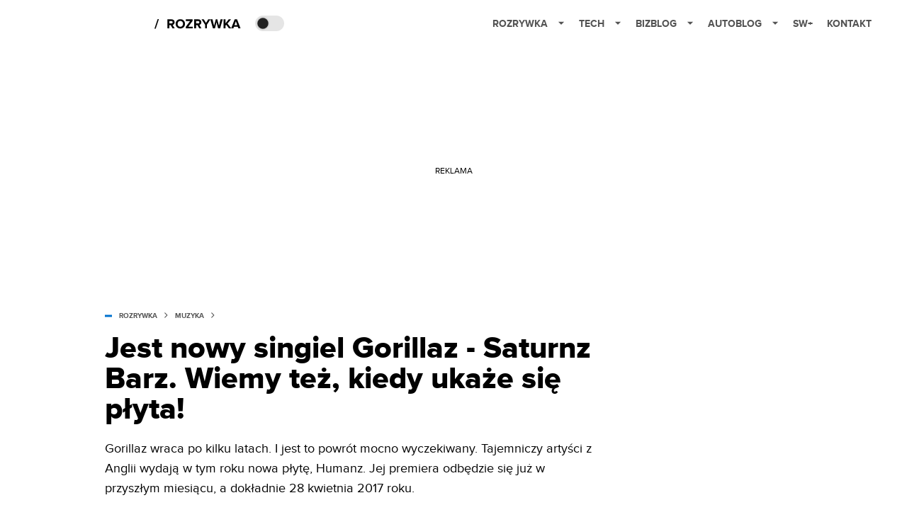

--- FILE ---
content_type: text/html; charset=utf-8
request_url: https://rozrywka.spidersweb.pl/gorillaz-saturnz-barz-premiera-humanz
body_size: 36298
content:
<!DOCTYPE html><html lang="pl"><head><meta charSet="utf-8"/><meta name="viewport" content="width=device-width"/><title>Jest nowy singiel Gorillaz - Saturnz Barz. Wiemy też, kiedy ukaże się płyta!</title><meta name="post:generated_date" content="2025-05-22 15:59:49"/><meta name="post:generated_seconds" content="1747922389"/><meta name="description" content="Gorillaz wraca po kilku latach. Mamy nowy singiel - Saturnz Barz. Tajemniczy artyści z Anglii wydają w tym roku nowa płytę, Humanz."/><meta property="og:locale" content="pl_PL"/><meta property="og:type" content="article"/><meta property="og:title" content="Jest nowy singiel Gorillaz - Saturnz Barz. Wiemy też, kiedy ukaże się płyta!"/><meta property="og:description" content="Gorillaz wraca po kilku latach. Mamy nowy singiel - Saturnz Barz. Tajemniczy artyści z Anglii wydają w tym roku nowa płytę, Humanz."/><meta property="og:url" content="https://rozrywka.spidersweb.pl/gorillaz-saturnz-barz-premiera-humanz"/><meta property="og:site_name" content="Rozrywka Spider&#x27;s Web - Cyfrowy styl życia"/><meta property="article:section" content="0"/><meta property="article:published_time" content="2017-03-24 09:30:20"/><meta property="article:modified_time" content="2023-02-25 00:26:52"/><meta property="og:updated_time" content="2023-02-25 00:26:52"/><meta property="og:image" content="https://cdn-rb.spidersweb.pl/2017/03/gorillaz-2.jpg"/><meta property="og:image:secure_url" content="https://cdn-rb.spidersweb.pl/2017/03/gorillaz-2.jpg"/><meta property="og:image:width" content="1200"/><meta property="og:image:height" content="584"/><meta name="robots" content="max-snippet:-1, max-image-preview:large, max-video-preview:-1"/><meta name="twitter:card" content="summary_large_image"/><meta name="twitter:description" content="Gorillaz wraca po kilku latach. Mamy nowy singiel - Saturnz Barz. Tajemniczy artyści z Anglii wydają w tym roku nowa płytę, Humanz."/><meta name="twitter:title" content="Jest nowy singiel Gorillaz - Saturnz Barz. Wiemy też, kiedy ukaże się płyta!"/><meta name="twitter:image" content="https://cdn-rb.spidersweb.pl/2017/03/gorillaz-2.jpg"/><meta name="news_keywords" content="Gorillaz,Humanz,Premiery"/><link rel="canonical" href="https://rozrywka.spidersweb.pl/gorillaz-saturnz-barz-premiera-humanz"/><link rel="icon" type="image/png" href="https://cdn-rb.spidersweb.pl/2021/03/16x16px.png?v=0" sizes="16x16"/><link rel="icon" type="image/png" href="https://cdn-rb.spidersweb.pl/2021/03/32x32px.png?v=0" sizes="32x32"/><link rel="icon" type="image/png" href="https://cdn-rb.spidersweb.pl/2021/03/192x192px-transparent-2.png?v=0" sizes="192x192"/><link rel="apple-touch-icon" href="https://cdn-rb.spidersweb.pl/2021/03/192x192px-2.png?v=0" sizes="192x192"/><link rel="alternate" type="application/atom+xml" href="https://rozrywka.spidersweb.pl/api/feed/feed-gn"/><script type="application/ld+json">{
  "@context": "https://schema.org",
  "@graph": [
    {
      "@type": "Organization",
      "@id": "https://rozrywka.spidersweb.pl#organization",
      "name": "Rozrywka Spider's Web",
      "url": "https://rozrywka.spidersweb.pl",
      "description": "Co obejrzeć, w co zagrać, czego posłuchać, co przeczytać, ale wszystko dostępne już teraz, od ręki, w sieci.",
      "logo": {
        "@type": "ImageObject",
        "@id": "https://rozrywka.spidersweb.pl#logo",
        "url": "https://cdn-rb.spidersweb.pl/2021/04/logo-rozrywka-blog-1.png",
        "width": 192,
        "height": 192,
        "caption": "Logo - Rozrywka Spider's Web"
      },
      "sameAs": [
        "https://www.facebook.com/Rozrywka.Blog",
        "https://x.com/RozrywkaBlog",
        "https://www.linkedin.com/company/spiderswebpl/",
        "https://www.youtube.com/@rozrywkaSW",
        "https://www.tiktok.com/@spiderswebpl"
      ]
    },
    {
      "@type": "WebSite",
      "@id": "https://rozrywka.spidersweb.pl#website",
      "url": "https://rozrywka.spidersweb.pl",
      "name": "Rozrywka Spider's Web",
      "publisher": {
        "@type": "Organization",
        "name": "Rozrywka Spider's Web",
        "logo": {
          "@type": "ImageObject",
          "url": "https://cdn-rb.spidersweb.pl/2021/04/logo-rozrywka-blog-1.png"
        }
      }
    },
    {
      "@type": "WebPage",
      "@id": "https://rozrywka.spidersweb.pl/gorillaz-saturnz-barz-premiera-humanz#webpage",
      "url": "https://rozrywka.spidersweb.pl/gorillaz-saturnz-barz-premiera-humanz",
      "inLanguage": "pl-PL",
      "name": "Jest nowy singiel Gorillaz - Saturnz Barz. Wiemy też, kiedy ukaże się płyta!",
      "isPartOf": {
        "@id": "https://rozrywka.spidersweb.pl#website"
      },
      "primaryImageOfPage": {
        "@id": "https://rozrywka.spidersweb.pl/gorillaz-saturnz-barz-premiera-humanz#primaryimage"
      },
      "breadcrumb": {
        "@id": "https://rozrywka.spidersweb.pl/gorillaz-saturnz-barz-premiera-humanz#breadcrumb"
      }
    },
    {
      "@type": "ImageObject",
      "@id": "https://rozrywka.spidersweb.pl/gorillaz-saturnz-barz-premiera-humanz#primaryimage",
      "url": "https://ocs-pl.oktawave.com/v1/AUTH_2887234e-384a-4873-8bc5-405211db13a2/splay/2017/03/gorillaz-2.jpg",
      "width": 1200,
      "height": 675,
      "caption": "Jest nowy singiel Gorillaz - Saturnz Barz. Wiemy też, kiedy ukaże się płyta!"
    },
    {
      "@type": "NewsArticle",
      "@id": "https://rozrywka.spidersweb.pl/gorillaz-saturnz-barz-premiera-humanz#article",
      "url": "https://rozrywka.spidersweb.pl/gorillaz-saturnz-barz-premiera-humanz",
      "inLanguage": "pl-PL",
      "author": {
        "@type": "Person",
        "@id": "https://rozrywka.spidersweb.pl/author/jtracewicz#person",
        "name": "Joanna Tracewicz",
        "url": "https://rozrywka.spidersweb.pl/author/jtracewicz",
        "image": "https://ocs-pl.oktawave.com/v1/AUTH_2887234e-384a-4873-8bc5-405211db13a2/splay/2021/07/joanna-tracewicz-28x28.png"
      },
      "headline": "Jest nowy singiel Gorillaz - Saturnz Barz. Wiemy też, kiedy ukaże się płyta!",
      "datePublished": "2017-03-24T09:30:20+01:00",
      "dateModified": "2025-05-22T15:59:49+02:00",
      "description": "Gorillaz wraca po kilku latach. I jest to powrót mocno wyczekiwany. Tajemniczy artyści z Anglii wydają w tym roku nowa płytę, Humanz. Jej premiera odbędzie się już w przyszłym miesiącu, a dokładnie 28 kwietnia 2017 roku.",
      "mainEntityOfPage": {
        "@type": "WebPage",
        "url": "https://rozrywka.spidersweb.pl/gorillaz-saturnz-barz-premiera-humanz"
      },
      "publisher": {
        "@type": "Organization",
        "name": "Rozrywka Spider's Web",
        "logo": {
          "@type": "ImageObject",
          "url": "https://cdn-rb.spidersweb.pl/2021/04/logo-rozrywka-blog-1.png"
        }
      },
      "image": {
        "@id": "https://rozrywka.spidersweb.pl/gorillaz-saturnz-barz-premiera-humanz#primaryimage"
      },
      "keywords": "Gorillaz, Humanz, Premiery",
      "articleSection": "Muzyka",
      "copyrightYear": "2017",
      "copyrightHolder": {
        "@id": "https://rozrywka.spidersweb.pl#organization"
      }
    },
    {
      "@type": "BreadcrumbList",
      "@id": "https://rozrywka.spidersweb.pl/gorillaz-saturnz-barz-premiera-humanz#breadcrumb",
      "itemListElement": [
        {
          "@type": "ListItem",
          "position": 1,
          "name": "Strona główna",
          "item": "https://rozrywka.spidersweb.pl"
        },
        {
          "@type": "ListItem",
          "position": 2,
          "name": "Muzyka",
          "item": "https://rozrywka.spidersweb.pl/category/muzyka"
        }
      ]
    }
  ]
}</script><link rel="preload" href="https://cdn-rb.spidersweb.pl/2017/03/gorillaz-2.webp" as="image" fetchpriority="high"/><meta name="next-head-count" content="34"/><link rel="preload" href="/_next/static/css/0296ef4eb36d5f15.css" as="style"/><link rel="stylesheet" href="/_next/static/css/0296ef4eb36d5f15.css" data-n-g=""/><link rel="preload" href="/_next/static/css/0198a8dac508070c.css" as="style"/><link rel="stylesheet" href="/_next/static/css/0198a8dac508070c.css" data-n-p=""/><link rel="preload" href="/_next/static/css/2cdb7a4b223c5785.css" as="style"/><link rel="stylesheet" href="/_next/static/css/2cdb7a4b223c5785.css"/><link rel="preload" href="/_next/static/css/7ccb5029d0ee231c.css" as="style"/><link rel="stylesheet" href="/_next/static/css/7ccb5029d0ee231c.css"/><link rel="preload" href="/_next/static/css/ad59b7dbb39406ec.css" as="style"/><link rel="stylesheet" href="/_next/static/css/ad59b7dbb39406ec.css"/><link rel="preload" href="/_next/static/css/bf733f862969db33.css" as="style"/><link rel="stylesheet" href="/_next/static/css/bf733f862969db33.css"/><noscript data-n-css=""></noscript><script defer="" nomodule="" src="/_next/static/chunks/polyfills-42372ed130431b0a.js"></script><script defer="" src="/_next/static/chunks/7651.094b0872167aa958.js"></script><script defer="" src="/_next/static/chunks/4838.5d0a8e4ab2a91238.js"></script><script defer="" src="/_next/static/chunks/2561.9ff80dfe06bf856d.js"></script><script defer="" src="/_next/static/chunks/2876.dfa6ebefdb086da3.js"></script><script defer="" src="/_next/static/chunks/4106.7f3eb7cbb34fd5c4.js"></script><script defer="" src="/_next/static/chunks/3505.7a73676612da8604.js"></script><script defer="" src="/_next/static/chunks/7031.142166adbc96e484.js"></script><script defer="" src="/_next/static/chunks/628.0fa584e93facb90d.js"></script><script defer="" src="/_next/static/chunks/6686.58b63eb70953b481.js"></script><script defer="" src="/_next/static/chunks/6859.77a4bfa67eec8a7b.js"></script><script defer="" src="/_next/static/chunks/1525.7e0a736b553502f2.js"></script><script defer="" src="/_next/static/chunks/354.33628cc0776bb51c.js"></script><script src="/_next/static/chunks/webpack-d58bc8e1ca2b3f8d.js" defer=""></script><script src="/_next/static/chunks/framework-978a6051e6d0c57a.js" defer=""></script><script src="/_next/static/chunks/main-26249c63faca9158.js" defer=""></script><script src="/_next/static/chunks/pages/_app-846ae32e2621a9c1.js" defer=""></script><script src="/_next/static/chunks/7466-1ae751c0ad6ed3fa.js" defer=""></script><script src="/_next/static/chunks/9205-4dc2eb448451e9ed.js" defer=""></script><script src="/_next/static/chunks/903-2a44008b6ee9482d.js" defer=""></script><script src="/_next/static/chunks/4169-037cdac36ac46ab0.js" defer=""></script><script src="/_next/static/chunks/pages/%5Bslug%5D-f4296a7a5d9328f6.js" defer=""></script><script src="/_next/static/1768240087685/_buildManifest.js" defer=""></script><script src="/_next/static/1768240087685/_ssgManifest.js" defer=""></script></head><body class="theme-post--default text-font-light dark:text-font-dark"><div id="__next"><script>!function(){try{var d=document.documentElement,c=d.classList;c.remove('light','dark');var e=localStorage.getItem('theme');if('system'===e||(!e&&true)){var t='(prefers-color-scheme: dark)',m=window.matchMedia(t);if(m.media!==t||m.matches){d.style.colorScheme = 'dark';c.add('dark')}else{d.style.colorScheme = 'light';c.add('light')}}else if(e){c.add(e|| '')}if(e==='light'||e==='dark')d.style.colorScheme=e}catch(e){}}()</script><div class="Header_newHeader__j9Ldo bg-header-bg-light dark:bg-header-bg-dark border-b border-header-border-light dark:border-header-border-dark"><div class="Header_container__GyxRC container"><div style="display:flex;align-items:center"><div style="display:flex"><a class="Logo_logoHome__DSliD" href="https://spidersweb.pl"><div class="Logo_backToHome__bfdRl"><svg xmlns="http://www.w3.org/2000/svg" width="18" fill="none" viewBox="0 0 18 18"><path fill="oklch(44.6% 0.043 257.281)" d="M16.984 4.194L10.016.266a2.074 2.074 0 00-2.032 0L1.016 4.194A1.974 1.974 0 000 5.917v10.266C0 17.188.832 18 1.86 18h3.154c.53 0 .96-.42.96-.938v-4.539c0-.633.525-1.14 1.167-1.14h3.718c.648 0 1.167.513 1.167 1.14v4.539c0 .518.43.938.96.938h3.155C17.168 18 18 17.187 18 16.183V5.917c0-.709-.385-1.363-1.016-1.723z"></path></svg></div><div class="Logo_logo__wQAKe Logo_hideOnMobile__gLt31"><svg xmlns="http://www.w3.org/2000/svg" width="125" height="14" fill="none" viewBox="0 0 125 14"><path fill="oklch(44.6% 0.043 257.281)" d="M0 11.702l1.733-2.576a5.691 5.691 0 004.072 1.691c1.106 0 1.787-.384 1.787-1.018 0-1.69-7.174-.289-7.174-5.226C.418 2.42 2.208.5 5.461.5c2.036 0 3.806.614 5.158 1.787L8.83 4.765a5.85 5.85 0 00-3.71-1.34c-.952 0-1.37.326-1.37.893 0 1.575 7.173.385 7.173 5.15 0 2.574-1.883 4.283-5.29 4.283-2.567 0-4.357-.827-5.632-2.035M12.73 13.507V.692h6.358c2.854 0 4.425 1.941 4.425 4.265 0 2.323-1.56 4.245-4.425 4.245h-3.085v4.303l-3.273.002zm7.442-8.55c0-.883-.704-1.383-1.58-1.383h-2.589v2.748h2.585c.885 0 1.58-.5 1.58-1.365M28.525.692h-3.273v12.815h3.273V.692zM31.094 13.507V.692h5.329c3.996 0 6.86 2.422 6.86 6.399 0 3.976-2.877 6.416-6.86 6.416h-5.329zm8.851-6.416c0-1.98-1.179-3.517-3.5-3.517h-2.076v7.051h2.056c2.226 0 3.52-1.633 3.52-3.534zM45.214 13.507V.692h9.307v2.882h-6.035V5.57h5.9v2.882h-5.9v2.172h6.035v2.882h-9.307zM63.788 13.507l-2.133-4.303h-1.673v4.303H56.71V.692h6.356c2.816 0 4.414 1.883 4.414 4.265 0 2.234-1.328 3.42-2.531 3.843l2.589 4.707h-3.749zm.36-8.568c0-.894-.703-1.365-1.58-1.365h-2.586v2.748h2.587c.885 0 1.58-.48 1.58-1.383zM70.562 6.61l-1.217-.98c.608-.306 1.407-1.133 1.617-1.844a1.202 1.202 0 01-.442.076c-.82 0-1.485-.634-1.485-1.595.005-.467.191-.914.519-1.244.328-.33.77-.518 1.233-.523 1.027 0 1.94.807 1.94 2.234 0 1.564-.838 2.938-2.17 3.881M73.892 11.702l1.733-2.576a5.725 5.725 0 004.071 1.692c1.107 0 1.79-.385 1.79-1.02 0-1.688-7.176-.288-7.176-5.225C74.31 2.42 76.1.5 79.353.5c2.038 0 3.806.614 5.158 1.787l-1.788 2.478a5.858 5.858 0 00-3.71-1.34c-.952 0-1.373.326-1.373.893 0 1.575 7.174.385 7.174 5.15 0 2.574-1.883 4.283-5.288 4.283-2.57 0-4.36-.827-5.634-2.035M96.67 13.507L93.875 3.17l-2.797 10.337h-1.713L85.748.692h1.75l2.818 10.684L93.228.692h1.312l2.912 10.684L100.249.692h1.77l-3.636 12.815h-1.712zM104.054 13.507V.692h8.315v1.423h-6.735v4.129h6.603v1.423h-6.603v4.42h6.735v1.42h-8.315zM115.167 13.507V.692h5.651c2.213 0 3.56 1.34 3.56 3.266a2.927 2.927 0 01-.591 1.876 2.875 2.875 0 01-1.641 1.064c1.349.21 2.474 1.614 2.474 3.15 0 2.056-1.353 3.46-3.674 3.46h-5.779zm7.574-9.32c0-1.154-.761-2.076-2.189-2.076h-3.806v4.13h3.806c1.428 0 2.189-.893 2.189-2.055zm.248 5.687c0-1.173-.799-2.21-2.341-2.21h-3.902v4.42h3.902c1.464 0 2.341-.847 2.341-2.21z"></path></svg></div></a><a class="Logo_logo__wQAKe Logo_serviceleLogo__DzRZW" aria-label="Home" href="/"><svg width="122" height="21" viewBox="0 0 122 21" xmlns="http://www.w3.org/2000/svg"><path d="M1.748 16.38H0L4.503 2.947H6.251L1.748 16.38Z"></path><path d="M28.514 16H25.417L22.928 11.497H20.952V16H18.254V3.327H24.182C26.823 3.327 28.438 5.056 28.438 7.412C28.438 9.654 27.032 10.851 25.664 11.174L28.514 16ZM23.783 9.122C24.866 9.122 25.683 8.476 25.683 7.412C25.683 6.348 24.866 5.702 23.783 5.702H20.952V9.122H23.783ZM36.467 16.228C32.648 16.228 29.855 13.492 29.855 9.673C29.855 5.854 32.648 3.118 36.467 3.118C40.305 3.118 43.098 5.854 43.098 9.673C43.098 13.492 40.305 16.228 36.467 16.228ZM36.467 13.834C38.804 13.834 40.324 12.029 40.324 9.673C40.324 7.298 38.804 5.512 36.467 5.512C34.13 5.512 32.629 7.298 32.629 9.673C32.629 12.029 34.13 13.834 36.467 13.834ZM53.9275 16H44.2755V13.815L50.2605 5.702H44.2755V3.327H53.7945V5.493L47.8095 13.625H53.9275V16ZM66.2357 16H63.1387L60.6497 11.497H58.6737V16H55.9757V3.327H61.9037C64.5447 3.327 66.1597 5.056 66.1597 7.412C66.1597 9.654 64.7537 10.851 63.3857 11.174L66.2357 16ZM61.5047 9.122C62.5877 9.122 63.4047 8.476 63.4047 7.412C63.4047 6.348 62.5877 5.702 61.5047 5.702H58.6737V9.122H61.5047ZM74.0827 16H71.3847V10.813L66.5017 3.327H69.5797L72.7337 8.419L75.8497 3.327H78.9277L74.0827 10.813V16ZM92.6558 16H89.7868L87.5638 7.298L85.3598 16H82.4908L78.8618 3.327H81.8828L84.1058 12.485L86.5188 3.327H88.6278L91.0218 12.485L93.2258 3.327H96.2658L92.6558 16ZM108.387 16H105.062L101.224 10.927L100.236 12.105V16H97.5382V3.327H100.236V8.989L104.72 3.327H108.045L103.01 9.274L108.387 16ZM121.435 16H118.357L117.578 13.853H112.144L111.346 16H108.268L113.17 3.327H116.552L121.435 16ZM116.837 11.478L114.861 6.025L112.885 11.478H116.837Z"></path></svg></a></div><div class="Header_darkMode__QKgJA"></div></div><div class="Header_menu__6prWl"><button class="Header_mobileMenuToggle__jAfUa bg-button-bg-light dark:bg-button-bg-dark">menu</button><div class="Header_desktopMenu__JPhVJ"><nav><ul><li style="position:static"><a href="https://rozrywka.spidersweb.pl">Rozrywka<span style="margin-left:14px;transform:none"><svg xmlns="http://www.w3.org/2000/svg" width="10" height="6" fill="none" viewBox="0 0 10 6"><path class="fill-[#535353] dark:fill-[#ecf0ff] " stroke-linecap="round" stroke-linejoin="round" stroke-width="1.5" d="M9.125.833L5 4.958.876.833"></path></svg></span></a><ul class="Header_dropDownMenu__m7Gfr" style="display:none;width:calc(100% - 250px);right:0;column-count:4;column-width:auto;column-fill:balance;padding:20px 10px"><li><a href="https://rozrywka.spidersweb.pl/najnowsze">Najnowsze</a></li><li><a href="https://rozrywka.spidersweb.pl/category/seriale">Seriale</a></li><li><a href="https://rozrywka.spidersweb.pl/category/filmy">Filmy</a></li><li><a href="https://rozrywka.spidersweb.pl/category/vod">VOD</a></li><li><a href="https://rozrywka.spidersweb.pl/category/vod/netflix">Netflix</a></li><li><a href="https://rozrywka.spidersweb.pl/tag/disney-plus">Disney+</a></li><li><a href="https://rozrywka.spidersweb.pl/tag/hbo-max">HBO Max</a></li><li><a href="https://rozrywka.spidersweb.pl/tag/skyshowtime">SkyShowtime</a></li><li><a href="https://rozrywka.spidersweb.pl/tag/canal-online">Canal+</a></li><li><a href="https://rozrywka.spidersweb.pl/tag/co-obejrzec">Co obejrzeć?</a></li><li><a href="https://rozrywka.spidersweb.pl/category/gry">Gry</a></li><li><a href="https://rozrywka.spidersweb.pl/category/media">Media</a></li><li><a href="https://rozrywka.spidersweb.pl/category/tv">TV</a></li><li><a href="https://rozrywka.spidersweb.pl/category/ksiazki">Książki</a></li><li><a href="https://rozrywka.spidersweb.pl/category/audiobooki">Audiobooki</a></li><li><a href="https://rozrywka.spidersweb.pl/category/dzieje-sie">Dzieje się</a></li><li><a href="https://rozrywka.spidersweb.pl/category/dzieje-sie/dramy">Dramy</a></li><li><a href="https://rozrywka.spidersweb.pl/tag/horrory">Horrory</a></li><li><a href="https://rozrywka.spidersweb.pl/popularne-seriale">Popularne seriale</a></li><li><a href="https://rozrywka.spidersweb.pl/tworcy">Twórcy</a></li></ul></li><li style="position:static"><a href="https://spidersweb.pl/tech">Tech<span style="margin-left:14px;transform:none"><svg xmlns="http://www.w3.org/2000/svg" width="10" height="6" fill="none" viewBox="0 0 10 6"><path class="fill-[#535353] dark:fill-[#ecf0ff] " stroke-linecap="round" stroke-linejoin="round" stroke-width="1.5" d="M9.125.833L5 4.958.876.833"></path></svg></span></a><ul class="Header_dropDownMenu__m7Gfr" style="display:none;width:calc(100% - 250px);right:0;column-count:4;column-width:auto;column-fill:balance;padding:20px 10px"><li><a href="https://spidersweb.pl/kategoria/nowe-technologie">Technika</a></li><li><a href="https://spidersweb.pl/kategoria/sprzet">Sprzęt</a></li><li><a href="https://spidersweb.pl/kategoria/oprogramowanie">Oprogramowanie</a></li><li><a href="https://spidersweb.pl/kategoria/gry">Gry</a></li><li><a href="https://spidersweb.pl/kategoria/foto">Foto</a></li><li><a href="https://spidersweb.pl/kategoria/nowe-technologie/social-media">Social media</a></li><li><a href="https://spidersweb.pl/kategoria/nowe-technologie/militaria">Militaria</a></li><li><a href="https://spidersweb.pl/kategoria/nauka">Nauka</a></li><li><a href="https://spidersweb.pl/kategoria/nowe-technologie/rtv">RTV</a></li><li><a href="https://spidersweb.pl/kategoria/kosmos">Kosmos</a></li><li><a href="https://spidersweb.pl/kategoria/poradniki">Poradniki</a></li><li><a href="https://spidersweb.pl/gorace-tematy">Na topie</a></li></ul></li><li style="position:static"><a href="https://spidersweb.pl/bizblog">Bizblog<span style="margin-left:14px;transform:none"><svg xmlns="http://www.w3.org/2000/svg" width="10" height="6" fill="none" viewBox="0 0 10 6"><path class="fill-[#535353] dark:fill-[#ecf0ff] " stroke-linecap="round" stroke-linejoin="round" stroke-width="1.5" d="M9.125.833L5 4.958.876.833"></path></svg></span></a><ul class="Header_dropDownMenu__m7Gfr" style="display:none;width:calc(100% - 250px);right:0;column-count:4;column-width:auto;column-fill:balance;padding:20px 10px"><li><a href="https://theprotocol.it/">Praca IT</a></li><li><a href="https://blog.theprotocol.it/">Blog</a></li><li><a href="https://bizblog.spidersweb.pl/najnowsze">Najnowsze</a></li><li><a href="https://bizblog.spidersweb.pl/category/biznes">Biznes</a></li><li><a href="https://bizblog.spidersweb.pl/category/energetyka">Energetyka</a></li><li><a href="https://bizblog.spidersweb.pl/category/gospodarka">Gospodarka</a></li><li><a href="https://bizblog.spidersweb.pl/category/pieniadze">Pieniądze</a></li><li><a href="https://bizblog.spidersweb.pl/category/prawo">Prawo</a></li><li><a href="https://bizblog.spidersweb.pl/category/praca">Praca</a></li><li><a href="https://bizblog.spidersweb.pl/category/zakupy">Zakupy</a></li><li><a href="https://bizblog.spidersweb.pl/category/transport">Transport</a></li><li><a href="https://bizblog.spidersweb.pl/category/zdrowie">Zdrowie</a></li><li><a href="https://bizblog.spidersweb.pl/category/poradniki">Poradniki</a></li></ul></li><li style="position:relative"><a href="https://autoblog.spidersweb.pl">Autoblog<span style="margin-left:14px;transform:none"><svg xmlns="http://www.w3.org/2000/svg" width="10" height="6" fill="none" viewBox="0 0 10 6"><path class="fill-[#535353] dark:fill-[#ecf0ff] " stroke-linecap="round" stroke-linejoin="round" stroke-width="1.5" d="M9.125.833L5 4.958.876.833"></path></svg></span></a><ul class="Header_dropDownMenu__m7Gfr" style="display:none;left:calc(50% - 26px);transform:translateX(-50%);padding:20px 10px"><li><a href="https://autoblog.spidersweb.pl/najnowsze">Najnowsze</a></li><li><a href="https://autoblog.spidersweb.pl/category/newsy">Wiadomości</a></li><li><a href="https://autoblog.spidersweb.pl/category/testy-aut-nowych">Testy</a></li><li><a href="https://autoblog.spidersweb.pl/category/samochody-uzywane">Auta używane</a></li><li><a href="https://autoblog.spidersweb.pl/category/porady">Porady</a></li><li><a href="https://autoblog.spidersweb.pl/category/klasyki">Klasyki</a></li><li><a href="https://autoblog.spidersweb.pl/category/ciekawostki">Ciekawostki</a></li><li><a href="https://autoblog.spidersweb.pl/category/przeglad-rynku">Przegląd rynku</a></li></ul></li><li style="position:relative"><a href="https://spidersweb.pl/plus">SW+</a></li><li style="position:relative"><a href="https://grupaspidersweb.pl/">Kontakt</a></li></ul></nav></div></div></div></div><div class="screaning-on post-page bg-main-bg-light dark:bg-main-bg-dark"><div class="Screaning_screaning__DLHFp"><div class="adunitContainer"><div class="adBox"></div></div></div><div class="main main--rozrywka"><div data-no-partner-ads="false" class=""><div id="SpidersWeb_Rozrywka_RB__HS_DM_HH_HEADER" style="height:0;background-color:inherit;z-index:10" class="newAd NewAd_adContainer__xgqbE undefined null "><div class="container container--ad NewAd_container___r_Tv undefined" style="background-color:transparent"><div class="NewAd_ad__wbHJS ad NewAd_disableMargin__S4Q6g"><!--$--><div class="adunitContainer"><div class="adBox"></div></div><!--/$--></div></div></div><div id="SpidersWeb_Rozrywka_RB__HS_DM_HH_XL1" style="height:210px;background-color:inherit;z-index:unset" class="newAd NewAd_adContainer__xgqbE undefined null !h-[210px] lg:!h-[350px]"><div style="position:absolute;font-size:12px">REKLAMA</div><div class="container container--ad NewAd_container___r_Tv undefined" style="background-color:transparent"><div class="NewAd_ad__wbHJS ad "><!--$--><div class="adunitContainer"><div class="adBox"></div></div><!--/$--></div></div></div><article class="single Single_single__UcgSW__header container relative bg-main-bg-light dark:bg-main-bg-dark !z-10"><header class="Single_singleHeader__jaJRm"><div class="mb-2"><div style="display:flex;align-items:center" class="PostSource_scrollContainer__EXmE8 "><div class="post-source PostSource_postSource__2LaI6" style="color:#0071ce"><div style="width:10px;height:3px;position:absolute;background-color:currentColor;top:45%;left:0;transform:translateY(-50%)"></div><ol class="PostBreadcrumbs_breadcrumbs__eZWuT" itemscope="" itemType="https://schema.org/BreadcrumbList" style="display:flex;align-items:center"><li itemProp="itemListElement" itemscope="" itemType="https://schema.org/ListItem"><a itemProp="item" class="PostBreadcrumbs_breadcrumbLink__dI3bw" style="transition:color 0.3s ease" href="/"><span itemProp="name">rozrywka</span><meta itemProp="position" content="1"/></a><div style="margin-left:10px;margin-right:10px"><svg xmlns="http://www.w3.org/2000/svg" width="5" height="8" fill="none" viewBox="0 0 5 8"><path class="fill-[--font]" d="M4.154 4.354a.5.5 0 000-.708L.972.464a.5.5 0 00-.708.708L3.093 4 .264 6.828a.5.5 0 10.708.708l3.182-3.182zM3 4.5h.8v-1H3v1z"></path></svg></div></li><li itemProp="itemListElement" itemscope="" itemType="https://schema.org/ListItem"><a itemProp="item" class="PostBreadcrumbs_breadcrumbLink__dI3bw" href="/category/muzyka"><span itemProp="name">Muzyka</span><meta itemProp="position" content="2"/></a></li></ol></div></div><h1 class="PostTitle_postTitle__246vv post-title text-title-text-light dark:text-title-text-dark">Jest nowy singiel Gorillaz - Saturnz Barz. Wiemy też, kiedy ukaże się płyta!</h1></div><p class="BlockCoreParagraph_BlockCoreParagraph__tg_l2 text-lg leading-[158.34%] py-2"><strong>Gorillaz wraca po kilku latach. I jest to powrót mocno wyczekiwany. Tajemniczy artyści z Anglii wydają w tym roku nowa płytę, Humanz. Jej premiera odbędzie się już w przyszłym miesiącu, a dokładnie 28 kwietnia 2017 roku.</strong></p><div class="w-full flex items-center pt-2"><div class="flex-1"><a aria-label="post" href="https://rozrywka.spidersweb.pl/author/jtracewicz"><div class="post-author PostAuthor_postAuthor__CHQDT"><div class="PostAuthor_content__GPMAb post-author__content"><div class="PostAuthor_postAuthor__name__AJUWC">Joanna Tracewicz</div></div></div></a></div><time dateTime="2017-03-24T09:30:20+01:00" itemProp="datePublished" class="CompositionArticle_timeInfo__Z3Py1">24.03.2017 09:30</time></div></header><section><img alt="Jest nowy singiel Gorillaz o tytule Saturnz Barz" fetchpriority="high" width="1180" height="664" decoding="async" data-nimg="1" class="w-full h-auto rounded-[15px] " style="color:transparent" src="https://cdn-rb.spidersweb.pl/2017/03/gorillaz-2.webp"/><div class="Single_slot2Container__Dt_Xp"><div id="SpidersWeb_Rozrywka_RB__HS_DM_HH_XL2" style="height:370px;z-index:unset" class="newAd NewAd_adContainer__xgqbE NewAd_single-slot2__b4xci null "><div style="position:absolute;font-size:12px">REKLAMA</div><div class="container container--ad NewAd_container___r_Tv undefined"><div class="NewAd_ad__wbHJS ad "><!--$--><div class="adunitContainer"><div class="adBox"></div></div><!--/$--></div></div></div></div><section class="Single_single__content__YWxss Single_single__contentStyle__4jKzs Single_single__contentColumn_ads_fix__0XCEx single__content"><div class="CompositionGridContentWithSidebar_CompositionGridContentWithSidebar__haU15"><div class="CompositionGridContentWithSidebar_row__zKfMr row"><div class="CompositionGridContentWithSidebar_column__zb4Ze CompositionGridContentWithSidebar_content__AYfoV mf"><div class="CompositionArticle_interactionsAndSocial__iVJhq undefined"><section aria-label="Notifications alt+T" tabindex="-1" aria-live="polite" aria-relevant="additions text" aria-atomic="false"></section><div class="CompositionArticle_socialIcons__kj87h CompositionArticle_fullWidth__bx_sc"><button class="CompositionArticle_iconButton__tBKXh CompositionArticle_facebook__kVQa5" aria-label="Share on Facebook"><svg width="800px" height="800px" viewBox="0 0 32 32" xmlns="http://www.w3.org/2000/svg"><path d="M 19.253906 2 C 15.311906 2 13 4.0821719 13 8.8261719 L 13 13 L 8 13 L 8 18 L 13 18 L 13 30 L 18 30 L 18 18 L 22 18 L 23 13 L 18 13 L 18 9.671875 C 18 7.884875 18.582766 7 20.259766 7 L 23 7 L 23 2.2050781 C 22.526 2.1410781 21.144906 2 19.253906 2 z"></path></svg></button><button class="CompositionArticle_iconButton__tBKXh CompositionArticle_x__bkgu3" aria-label="Share on Twitter"><svg width="1200" height="1227" viewBox="0 0 1200 1227" fill="none" xmlns="http://www.w3.org/2000/svg"><path d="M714.163 519.284L1160.89 0H1055.03L667.137 450.887L357.328 0H0L468.492 681.821L0 1226.37H105.866L515.491 750.218L842.672 1226.37H1200L714.137 519.284H714.163ZM569.165 687.828L521.697 619.934L144.011 79.6944H306.615L611.412 515.685L658.88 583.579L1055.08 1150.3H892.476L569.165 687.854V687.828Z" fill="white"></path></svg></button><button class="CompositionArticle_iconButton__tBKXh CompositionArticle_copyLinkButton__tOX3F" aria-label="Copy link"><svg width="16" height="16" viewBox="0 0 16 16" fill="none" xmlns="http://www.w3.org/2000/svg"><g clip-path="url(#clip0_7078_2865)"><path d="M6.66666 8.66666C6.95296 9.04942 7.31823 9.36612 7.73769 9.59529C8.15715 9.82446 8.62099 9.96074 9.09776 9.99489C9.57452 10.029 10.053 9.96024 10.5009 9.79318C10.9487 9.62613 11.3554 9.36471 11.6933 9.02666L13.6933 7.02666C14.3005 6.39799 14.6365 5.55598 14.6289 4.68199C14.6213 3.808 14.2707 2.97196 13.6527 2.35394C13.0347 1.73591 12.1986 1.38535 11.3247 1.37775C10.4507 1.37016 9.60866 1.70614 8.97999 2.31333L7.83332 3.45333" stroke="oklch(44.6% 0.043 257.281)" stroke-opacity="0.917647" stroke-width="1.5" stroke-linecap="round" stroke-linejoin="round"></path><path d="M9.33304 7.33338C9.04674 6.95063 8.68147 6.63393 8.26201 6.40476C7.84254 6.17558 7.3787 6.0393 6.90194 6.00516C6.42518 5.97101 5.94665 6.0398 5.49881 6.20686C5.05097 6.37392 4.6443 6.63534 4.30637 6.97338L2.30637 8.97338C1.69918 9.60206 1.3632 10.4441 1.37079 11.3181C1.37839 12.192 1.72895 13.0281 2.34698 13.6461C2.965 14.2641 3.80105 14.6147 4.67504 14.6223C5.54902 14.6299 6.39103 14.2939 7.01971 13.6867L8.15971 12.5467" stroke="oklch(44.6% 0.043 257.281)" stroke-opacity="0.917647" stroke-width="1.5" stroke-linecap="round" stroke-linejoin="round"></path></g><defs><clipPath id="clip0_7078_2865"><rect width="16" height="16" fill="white"></rect></clipPath></defs></svg></button></div></div> <p class="BlockCoreParagraph_BlockCoreParagraph__tg_l2 text-lg leading-[158.34%] py-2">Jak na razie nadchodzący krążek zespołu promują dwa single. <a class="underline text-black dark:text-white" href="https://rozrywka.spidersweb.pl/gorillaz-hallelujah-money/">W styczniu poznaliśmy pierwszy z nich, Hallelujah Money.</a> Kawałek został nagrany we współpracy z muzykiem Benjaminem Clementine’em. Niedawno do sieci trafił drugi utwór, Saturnz Barz. Zespół podzielił się z fanami równocześnie teledyskiem do tego numeru. Wideo zostało nagrane w 360 stopniach.</p><div id="SpidersWeb_Rozrywka_SWR__SDH9_STH9_SMH9_AMP9" style="height:210px;z-index:unset" class="newAd NewAd_adContainer__xgqbE undefined null "><div style="position:absolute;font-size:12px">REKLAMA</div><div class="container container--ad NewAd_container___r_Tv undefined"><div class="NewAd_ad__wbHJS ad "><!--$--><div class="adunitContainer"><div class="adBox"></div></div><!--/$--></div></div></div><div class="BlockCoreHeading_BlockCoreHeading__O3VYb">
<h3>Saturnz Barz - nowy singiel Gorillaz:</h3>
</div><div id="SpidersWeb_Rozrywka_SWR__SDH10_STH10_SMH10_AMP10" style="height:210px;z-index:unset" class="newAd NewAd_adContainer__xgqbE undefined null "><div style="position:absolute;font-size:12px">REKLAMA</div><div class="container container--ad NewAd_container___r_Tv undefined"><div class="NewAd_ad__wbHJS ad "><!--$--><div class="adunitContainer"><div class="adBox"></div></div><!--/$--></div></div></div><div class="BlockCoreHeading_BlockCoreHeading__O3VYb">
<h3>Przyznam, że nowy singiel Gorillaz wpada w ucho i podoba mi się bardziej niż pierwszy kawałek, Hallelujah Money. Jest moc.</h3>
</div><p class="BlockCoreParagraph_BlockCoreParagraph__tg_l2 text-lg leading-[158.34%] py-2">Już nie mogę doczekać się dzisiejszego koncertu zespołu, w którym będę miała okazję uczestniczyć. Grupa zaprezentuje swój nadchodzący album, Humanz, w Londynie. A z jakiej to okazji? To już w kolejnym wpisie. Możecie jednak być pewni, ze podzielę się z wami swoimi wrażeniami.</p><div class="my-2" data-oa-360-ad-video="true"></div><p class="BlockCoreParagraph_BlockCoreParagraph__tg_l2 text-lg leading-[158.34%] py-2">Premiera krążka Humanz już 28 kwietnia tego roku.</p><div class="ad-nom"><div id="SpidersWeb_Rozrywka_SWR__SDH3_STH3_SMH3_AMP3" style="height:210px;z-index:unset" class="newAd NewAd_adContainer__xgqbE undefined null "><div style="position:absolute;font-size:12px">REKLAMA</div><div class="container container--ad NewAd_container___r_Tv undefined"><div class="NewAd_ad__wbHJS ad "><!--$--><div class="adunitContainer"><div class="adBox"></div></div><!--/$--></div></div></div></div><a aria-label="post" href="https://rozrywka.spidersweb.pl/author/jtracewicz"><div class="post-author PostAuthor_postAuthor__CHQDT"><div class="PostAuthor_postAuthor__avatar__6UdBN post-author__avatar"><figure></figure></div><div class="PostAuthor_content__GPMAb post-author__content"><div class="PostAuthor_postAuthor__name__AJUWC">Joanna Tracewicz</div><div class="PostAuthor_postAuthor__subtitle__VKfaQ">24.03.2017 09:30</div></div></div></a><div style="margin-top:25px"><div class="CompositionArticle_interactionsAndSocial__iVJhq undefined"><section aria-label="Notifications alt+T" tabindex="-1" aria-live="polite" aria-relevant="additions text" aria-atomic="false"></section><div class="CompositionArticle_socialIcons__kj87h CompositionArticle_fullWidth__bx_sc"><button class="CompositionArticle_iconButton__tBKXh CompositionArticle_facebook__kVQa5" aria-label="Share on Facebook"><svg width="800px" height="800px" viewBox="0 0 32 32" xmlns="http://www.w3.org/2000/svg"><path d="M 19.253906 2 C 15.311906 2 13 4.0821719 13 8.8261719 L 13 13 L 8 13 L 8 18 L 13 18 L 13 30 L 18 30 L 18 18 L 22 18 L 23 13 L 18 13 L 18 9.671875 C 18 7.884875 18.582766 7 20.259766 7 L 23 7 L 23 2.2050781 C 22.526 2.1410781 21.144906 2 19.253906 2 z"></path></svg></button><button class="CompositionArticle_iconButton__tBKXh CompositionArticle_x__bkgu3" aria-label="Share on Twitter"><svg width="1200" height="1227" viewBox="0 0 1200 1227" fill="none" xmlns="http://www.w3.org/2000/svg"><path d="M714.163 519.284L1160.89 0H1055.03L667.137 450.887L357.328 0H0L468.492 681.821L0 1226.37H105.866L515.491 750.218L842.672 1226.37H1200L714.137 519.284H714.163ZM569.165 687.828L521.697 619.934L144.011 79.6944H306.615L611.412 515.685L658.88 583.579L1055.08 1150.3H892.476L569.165 687.854V687.828Z" fill="white"></path></svg></button><button class="CompositionArticle_iconButton__tBKXh CompositionArticle_copyLinkButton__tOX3F" aria-label="Copy link"><svg width="16" height="16" viewBox="0 0 16 16" fill="none" xmlns="http://www.w3.org/2000/svg"><g clip-path="url(#clip0_7078_2865)"><path d="M6.66666 8.66666C6.95296 9.04942 7.31823 9.36612 7.73769 9.59529C8.15715 9.82446 8.62099 9.96074 9.09776 9.99489C9.57452 10.029 10.053 9.96024 10.5009 9.79318C10.9487 9.62613 11.3554 9.36471 11.6933 9.02666L13.6933 7.02666C14.3005 6.39799 14.6365 5.55598 14.6289 4.68199C14.6213 3.808 14.2707 2.97196 13.6527 2.35394C13.0347 1.73591 12.1986 1.38535 11.3247 1.37775C10.4507 1.37016 9.60866 1.70614 8.97999 2.31333L7.83332 3.45333" stroke="oklch(44.6% 0.043 257.281)" stroke-opacity="0.917647" stroke-width="1.5" stroke-linecap="round" stroke-linejoin="round"></path><path d="M9.33304 7.33338C9.04674 6.95063 8.68147 6.63393 8.26201 6.40476C7.84254 6.17558 7.3787 6.0393 6.90194 6.00516C6.42518 5.97101 5.94665 6.0398 5.49881 6.20686C5.05097 6.37392 4.6443 6.63534 4.30637 6.97338L2.30637 8.97338C1.69918 9.60206 1.3632 10.4441 1.37079 11.3181C1.37839 12.192 1.72895 13.0281 2.34698 13.6461C2.965 14.2641 3.80105 14.6147 4.67504 14.6223C5.54902 14.6299 6.39103 14.2939 7.01971 13.6867L8.15971 12.5467" stroke="oklch(44.6% 0.043 257.281)" stroke-opacity="0.917647" stroke-width="1.5" stroke-linecap="round" stroke-linejoin="round"></path></g><defs><clipPath id="clip0_7078_2865"><rect width="16" height="16" fill="white"></rect></clipPath></defs></svg></button></div></div></div><div class="PostTags_singleTags__O8k34"><span>Tagi: </span><a href="/tag/gorillaz">Gorillaz</a><a href="/tag/humanz">Humanz</a><a href="/tag/premiery">Premiery</a></div><div class="ad-nom"></div><div class="SectionTitle_sectionTitle__m9nFV mb-2 my-0 !border-borderColor-light dark:!border-borderColor-dark text-title-text-light dark:text-title-text-dark mb-2"><span class="SectionTitle_sectionTitle__name__TDs_s" style="color:inherit">Najnowsze</span></div><div class="WallSingleNajNowszePop_wallContainer__EYO8c"><div style="height:510px;margin-left:-10px;padding-left:10px"><div class="WallSingleNajNowszePop_WallSingleNajNowszePop__item__mFx9F reddit-embed-outer-wrap"><div class="WallSingleNajNowszePop_WallSingleNajNowszePop__item_content__7k1Hz"><div class="WallSingleNajNowszePop_WallSingleNajNowszePop__item__title_wraper__lLIYX"><div class="WallSingleNajNowszePop_WallSingleNajNowszePop__item__title__TMzBF"><div class="WallSingleNajNowszePop_WallSingleNajNowszePop__item__date__8MNtC">9:06</div><a aria-label="post" href="/ludzie-ktorych-spotykamy-na-wakacjach-netflix-opinie-co-obejrzec"><span>Netflix ma film, który ogląda się więcej niż raz. To nie tylko moje zdanie</span></a></div><div class="WallSingleNajNowszePop_WallSingleNajNowszePop__item__update__hh7HN">Aktualizacja: <!-- -->2026-01-15T09:06:22+01:00</div></div><div class="WallSingleNajNowszePop_WallSingleNajNowszePop__item__image__JtlWI"><a aria-label="post" href="/ludzie-ktorych-spotykamy-na-wakacjach-netflix-opinie-co-obejrzec"><img alt="" loading="lazy" width="60" height="60" decoding="async" data-nimg="1" style="color:transparent;max-width:100%;height:auto" src="https://cdn-rb.spidersweb.pl/2026/01/ludzie-ktorych-spotykamy-na-wakacjach-netflix-opinie-co-obejrzec-60x60.webp"/></a></div></div></div><div class="WallSingleNajNowszePop_WallSingleNajNowszePop__item__mFx9F reddit-embed-outer-wrap"><div class="WallSingleNajNowszePop_WallSingleNajNowszePop__item_content__7k1Hz"><div class="WallSingleNajNowszePop_WallSingleNajNowszePop__item__title_wraper__lLIYX"><div class="WallSingleNajNowszePop_WallSingleNajNowszePop__item__title__TMzBF"><div class="WallSingleNajNowszePop_WallSingleNajNowszePop__item__date__8MNtC">7:37</div><a aria-label="post" href="/zabojcza-przyjazn-netflix-twist-zakonczenie-jon-bernthal-tessa-thompson"><span>Zabójcza przyjaźń ma szokujące zakończenie. Kto zabił?</span></a></div><div class="WallSingleNajNowszePop_WallSingleNajNowszePop__item__update__hh7HN">Aktualizacja: <!-- -->2026-01-15T07:37:40+01:00</div></div><div class="WallSingleNajNowszePop_WallSingleNajNowszePop__item__image__JtlWI"><a aria-label="post" href="/zabojcza-przyjazn-netflix-twist-zakonczenie-jon-bernthal-tessa-thompson"><img alt="" loading="lazy" width="60" height="60" decoding="async" data-nimg="1" style="color:transparent;max-width:100%;height:auto" src="https://cdn-rb.spidersweb.pl/2026/01/kto-zabil-zabojcza-przyjazn-60x60.webp"/></a></div></div></div><div class="WallSingleNajNowszePop_WallSingleNajNowszePop__item__mFx9F reddit-embed-outer-wrap"><div class="WallSingleNajNowszePop_WallSingleNajNowszePop__item_content__7k1Hz"><div class="WallSingleNajNowszePop_WallSingleNajNowszePop__item__title_wraper__lLIYX"><div class="WallSingleNajNowszePop_WallSingleNajNowszePop__item__title__TMzBF"><div class="WallSingleNajNowszePop_WallSingleNajNowszePop__item__date__8MNtC">19:59</div><a aria-label="post" href="/klangor-sezon-2-kiedy-nowe-odcinki-canal-plus-harmonogram"><span>Klangor 2 już jest. Kiedy nowe odcinki w Canal+? Harmonogram</span></a></div><div class="WallSingleNajNowszePop_WallSingleNajNowszePop__item__update__hh7HN">Aktualizacja: <!-- -->2026-01-14T19:59:00+01:00</div></div><div class="WallSingleNajNowszePop_WallSingleNajNowszePop__item__image__JtlWI"><a aria-label="post" href="/klangor-sezon-2-kiedy-nowe-odcinki-canal-plus-harmonogram"><img alt="" loading="lazy" width="60" height="60" decoding="async" data-nimg="1" style="color:transparent;max-width:100%;height:auto" src="https://cdn-rb.spidersweb.pl/2026/01/klangor-2-kiedy-odcinki-canal-60x60.webp"/></a></div></div></div><div class="WallSingleNajNowszePop_WallSingleNajNowszePop__item__mFx9F reddit-embed-outer-wrap"><div class="WallSingleNajNowszePop_WallSingleNajNowszePop__item_content__7k1Hz"><div class="WallSingleNajNowszePop_WallSingleNajNowszePop__item__title_wraper__lLIYX"><div class="WallSingleNajNowszePop_WallSingleNajNowszePop__item__title__TMzBF"><div class="WallSingleNajNowszePop_WallSingleNajNowszePop__item__date__8MNtC">17:41</div><a aria-label="post" href="/euforia-3-sezon-hbo-max-zwiastun-trailer-premiera-co-obejrzec"><span>Euforia wraca na HBO Max. 3. sezon wygląda na druzgocący</span></a></div><div class="WallSingleNajNowszePop_WallSingleNajNowszePop__item__update__hh7HN">Aktualizacja: <!-- -->2026-01-14T17:41:23+01:00</div></div><div class="WallSingleNajNowszePop_WallSingleNajNowszePop__item__image__JtlWI"><a aria-label="post" href="/euforia-3-sezon-hbo-max-zwiastun-trailer-premiera-co-obejrzec"><img alt="" loading="lazy" width="60" height="60" decoding="async" data-nimg="1" style="color:transparent;max-width:100%;height:auto" src="https://cdn-rb.spidersweb.pl/2026/01/euforia-3-sezon-hbo-max-zwiastun-60x60.webp"/></a></div></div></div><div class="WallSingleNajNowszePop_WallSingleNajNowszePop__item__mFx9F reddit-embed-outer-wrap"><div class="WallSingleNajNowszePop_WallSingleNajNowszePop__item_content__7k1Hz"><div class="WallSingleNajNowszePop_WallSingleNajNowszePop__item__title_wraper__lLIYX"><div class="WallSingleNajNowszePop_WallSingleNajNowszePop__item__title__TMzBF"><div class="WallSingleNajNowszePop_WallSingleNajNowszePop__item__date__8MNtC">17:02</div><a aria-label="post" href="/porwanie-w-powietrzu-sezon-2-premiera-kiedy-kolejne-odcinki-gdzie-obejrzec-obsada-apple"><span>Uwielbiany serial zmienił nazwę. Chyba po to, żebyście go nie znaleźli</span></a></div><div class="WallSingleNajNowszePop_WallSingleNajNowszePop__item__update__hh7HN">Aktualizacja: <!-- -->2026-01-14T17:02:00+01:00</div></div><div class="WallSingleNajNowszePop_WallSingleNajNowszePop__item__image__JtlWI"><a aria-label="post" href="/porwanie-w-powietrzu-sezon-2-premiera-kiedy-kolejne-odcinki-gdzie-obejrzec-obsada-apple"><img alt="" loading="lazy" width="60" height="60" decoding="async" data-nimg="1" style="color:transparent;max-width:100%;height:auto" src="https://cdn-rb.spidersweb.pl/2026/01/porwanie-2-60x60.webp"/></a></div></div></div><div class="WallSingleNajNowszePop_WallSingleNajNowszePop__item__mFx9F reddit-embed-outer-wrap"><div class="WallSingleNajNowszePop_WallSingleNajNowszePop__item_content__7k1Hz"><div class="WallSingleNajNowszePop_WallSingleNajNowszePop__item__title_wraper__lLIYX"><div class="WallSingleNajNowszePop_WallSingleNajNowszePop__item__title__TMzBF"><div class="WallSingleNajNowszePop_WallSingleNajNowszePop__item__date__8MNtC">16:22</div><a aria-label="post" href="/remigiusz-mroz-wszystkie-seriale-adaptacje-ekranizacje-ksiazek"><span>Seriale na podstawie książek Remigiusza Mroza. Oto wszystkie adaptacje</span></a></div><div class="WallSingleNajNowszePop_WallSingleNajNowszePop__item__update__hh7HN">Aktualizacja: <!-- -->2026-01-14T16:22:36+01:00</div></div><div class="WallSingleNajNowszePop_WallSingleNajNowszePop__item__image__JtlWI"><a aria-label="post" href="/remigiusz-mroz-wszystkie-seriale-adaptacje-ekranizacje-ksiazek"><img alt="" loading="lazy" width="60" height="60" decoding="async" data-nimg="1" style="color:transparent;max-width:100%;height:auto" src="https://cdn-rb.spidersweb.pl/2025/06/remigiusz-mroz-wszystkie-seriale-adaptacje-ksiazek-60x60.webp"/></a></div></div></div><div class="WallSingleNajNowszePop_WallSingleNajNowszePop__item__mFx9F reddit-embed-outer-wrap"><div class="WallSingleNajNowszePop_WallSingleNajNowszePop__item_content__7k1Hz"><div class="WallSingleNajNowszePop_WallSingleNajNowszePop__item__title_wraper__lLIYX"><div class="WallSingleNajNowszePop_WallSingleNajNowszePop__item__title__TMzBF"><div class="WallSingleNajNowszePop_WallSingleNajNowszePop__item__date__8MNtC">15:41</div><a aria-label="post" href="/eurowizja-2026-preselekcje-kto-tvp-lista-artysci"><span>TVP ujawnia, kto zawalczy o udział w Eurowizji 2026. Ciekawe nazwiska</span></a></div><div class="WallSingleNajNowszePop_WallSingleNajNowszePop__item__update__hh7HN">Aktualizacja: <!-- -->2026-01-14T15:41:29+01:00</div></div><div class="WallSingleNajNowszePop_WallSingleNajNowszePop__item__image__JtlWI"><a aria-label="post" href="/eurowizja-2026-preselekcje-kto-tvp-lista-artysci"><img alt="" loading="lazy" width="60" height="60" decoding="async" data-nimg="1" style="color:transparent;max-width:100%;height:auto" src="https://cdn-rb.spidersweb.pl/2026/01/preselekcje-eurowizja-2026-kto-60x60.webp"/></a></div></div></div><div class="WallSingleNajNowszePop_WallSingleNajNowszePop__item__mFx9F reddit-embed-outer-wrap"><div class="WallSingleNajNowszePop_WallSingleNajNowszePop__item_content__7k1Hz"><div class="WallSingleNajNowszePop_WallSingleNajNowszePop__item__title_wraper__lLIYX"><div class="WallSingleNajNowszePop_WallSingleNajNowszePop__item__title__TMzBF"><div class="WallSingleNajNowszePop_WallSingleNajNowszePop__item__date__8MNtC">15:32</div><a aria-label="post" href="/rodzina-monet-film-adaptacja-young-adult-ksiazka-weronika-anna-marczak"><span>Trwają prace nad Rodziną Monet. Film coraz bliżej</span></a></div><div class="WallSingleNajNowszePop_WallSingleNajNowszePop__item__update__hh7HN">Aktualizacja: <!-- -->2026-01-14T15:32:36+01:00</div></div><div class="WallSingleNajNowszePop_WallSingleNajNowszePop__item__image__JtlWI"><a aria-label="post" href="/rodzina-monet-film-adaptacja-young-adult-ksiazka-weronika-anna-marczak"><img alt="" loading="lazy" width="60" height="60" decoding="async" data-nimg="1" style="color:transparent;max-width:100%;height:auto" src="https://cdn-rb.spidersweb.pl/2026/01/rodzina-monet-adaptacja-film-60x60.webp"/></a></div></div></div><div class="WallSingleNajNowszePop_WallSingleNajNowszePop__item__mFx9F reddit-embed-outer-wrap"><div class="WallSingleNajNowszePop_WallSingleNajNowszePop__item_content__7k1Hz"><div class="WallSingleNajNowszePop_WallSingleNajNowszePop__item__title_wraper__lLIYX"><div class="WallSingleNajNowszePop_WallSingleNajNowszePop__item__title__TMzBF"><div class="WallSingleNajNowszePop_WallSingleNajNowszePop__item__date__8MNtC">14:06</div><a aria-label="post" href="/28-lat-pozniej-swiatynia-kosci-recenzja-film-opinia-premiera-kino-kiedy-horror-obsada"><span>Czy 28 lat później: Świątynia kości to najlepszy film z serii? Recenzja</span></a></div><div class="WallSingleNajNowszePop_WallSingleNajNowszePop__item__update__hh7HN">Aktualizacja: <!-- -->2026-01-14T14:06:00+01:00</div></div><div class="WallSingleNajNowszePop_WallSingleNajNowszePop__item__image__JtlWI"><a aria-label="post" href="/28-lat-pozniej-swiatynia-kosci-recenzja-film-opinia-premiera-kino-kiedy-horror-obsada"><img alt="" loading="lazy" width="60" height="60" decoding="async" data-nimg="1" style="color:transparent;max-width:100%;height:auto" src="https://cdn-rb.spidersweb.pl/2026/01/28-lat-pozniej-swiatynia-60x60.webp"/></a></div></div></div><div class="WallSingleNajNowszePop_WallSingleNajNowszePop__item__mFx9F reddit-embed-outer-wrap"><div class="WallSingleNajNowszePop_WallSingleNajNowszePop__item_content__7k1Hz"><div class="WallSingleNajNowszePop_WallSingleNajNowszePop__item__title_wraper__lLIYX"><div class="WallSingleNajNowszePop_WallSingleNajNowszePop__item__title__TMzBF"><div class="WallSingleNajNowszePop_WallSingleNajNowszePop__item__date__8MNtC">13:17</div><a aria-label="post" href="/max-cena-ile-kosztuje-subskrypcja-polska-oferta-pakiet-vod-znizka-hbo"><span>HBO Max: cena pakietów w 2026 roku. Ile kosztuje abonament?</span></a></div><div class="WallSingleNajNowszePop_WallSingleNajNowszePop__item__update__hh7HN">Aktualizacja: <!-- -->2026-01-14T13:17:15+01:00</div></div><div class="WallSingleNajNowszePop_WallSingleNajNowszePop__item__image__JtlWI"><a aria-label="post" href="/max-cena-ile-kosztuje-subskrypcja-polska-oferta-pakiet-vod-znizka-hbo"><img alt="" loading="lazy" width="60" height="60" decoding="async" data-nimg="1" style="color:transparent;max-width:100%;height:auto" src="https://cdn-rb.spidersweb.pl/2025/07/cena-2026-hbo-max-60x60.webp"/></a></div></div></div><div class="WallSingleNajNowszePop_WallSingleNajNowszePop__item__mFx9F reddit-embed-outer-wrap"><div class="WallSingleNajNowszePop_WallSingleNajNowszePop__item_content__7k1Hz"><div class="WallSingleNajNowszePop_WallSingleNajNowszePop__item__title_wraper__lLIYX"><div class="WallSingleNajNowszePop_WallSingleNajNowszePop__item__title__TMzBF"><div class="WallSingleNajNowszePop_WallSingleNajNowszePop__item__date__8MNtC">12:23</div><a aria-label="post" href="/zoe-saldana-pieniadze-dochody-filmy-pierwsze-miejsce-avatar"><span>Zoe Saldana najbardziej kasową aktorką wszech czasów. Otrzyj łzy, Scarlett</span></a></div><div class="WallSingleNajNowszePop_WallSingleNajNowszePop__item__update__hh7HN">Aktualizacja: <!-- -->2026-01-14T12:23:51+01:00</div></div><div class="WallSingleNajNowszePop_WallSingleNajNowszePop__item__image__JtlWI"><a aria-label="post" href="/zoe-saldana-pieniadze-dochody-filmy-pierwsze-miejsce-avatar"><img alt="" loading="lazy" width="60" height="60" decoding="async" data-nimg="1" style="color:transparent;max-width:100%;height:auto" src="https://cdn-rb.spidersweb.pl/2026/01/zoe-saldana-aktorka-filmy-60x60.webp"/></a></div></div></div><div class="WallSingleNajNowszePop_WallSingleNajNowszePop__item__mFx9F reddit-embed-outer-wrap"><div class="WallSingleNajNowszePop_WallSingleNajNowszePop__item_content__7k1Hz"><div class="WallSingleNajNowszePop_WallSingleNajNowszePop__item__title_wraper__lLIYX"><div class="WallSingleNajNowszePop_WallSingleNajNowszePop__item__title__TMzBF"><div class="WallSingleNajNowszePop_WallSingleNajNowszePop__item__date__8MNtC">11:41</div><a aria-label="post" href="/pieprzyc-mickiewicza-4-powstanie-pisf-kiedy-premiera"><span>Twórcy już planują Piep*zyć Mickiewicza 4. Kiedy możliwa premiera?</span></a></div><div class="WallSingleNajNowszePop_WallSingleNajNowszePop__item__update__hh7HN">Aktualizacja: <!-- -->2026-01-14T11:41:24+01:00</div></div><div class="WallSingleNajNowszePop_WallSingleNajNowszePop__item__image__JtlWI"><a aria-label="post" href="/pieprzyc-mickiewicza-4-powstanie-pisf-kiedy-premiera"><img alt="" loading="lazy" width="60" height="60" decoding="async" data-nimg="1" style="color:transparent;max-width:100%;height:auto" src="https://cdn-rb.spidersweb.pl/2026/01/pieprzyc-mickiewicza-4-bedzie-60x60.webp"/></a></div></div></div><div class="WallSingleNajNowszePop_WallSingleNajNowszePop__item__mFx9F reddit-embed-outer-wrap"><div class="WallSingleNajNowszePop_WallSingleNajNowszePop__item_content__7k1Hz"><div class="WallSingleNajNowszePop_WallSingleNajNowszePop__item__title_wraper__lLIYX"><div class="WallSingleNajNowszePop_WallSingleNajNowszePop__item__title__TMzBF"><div class="WallSingleNajNowszePop_WallSingleNajNowszePop__item__date__8MNtC">11:13</div><a aria-label="post" href="/nowosci-prime-video-filmy-premiery-zycie-chucka-czas-zabijania-jfk"><span>Prawie 30 nowych filmów wpadło na Prime Video. Są genialne tytuły</span></a></div><div class="WallSingleNajNowszePop_WallSingleNajNowszePop__item__update__hh7HN">Aktualizacja: <!-- -->2026-01-14T11:13:46+01:00</div></div><div class="WallSingleNajNowszePop_WallSingleNajNowszePop__item__image__JtlWI"><a aria-label="post" href="/nowosci-prime-video-filmy-premiery-zycie-chucka-czas-zabijania-jfk"><img alt="" loading="lazy" width="60" height="60" decoding="async" data-nimg="1" style="color:transparent;max-width:100%;height:auto" src="https://cdn-rb.spidersweb.pl/2026/01/prime-video-nowosci-filmy-60x60.webp"/></a></div></div></div><div class="WallSingleNajNowszePop_WallSingleNajNowszePop__item__mFx9F reddit-embed-outer-wrap"><div class="WallSingleNajNowszePop_WallSingleNajNowszePop__item_content__7k1Hz"><div class="WallSingleNajNowszePop_WallSingleNajNowszePop__item__title_wraper__lLIYX"><div class="WallSingleNajNowszePop_WallSingleNajNowszePop__item__title__TMzBF"><div class="WallSingleNajNowszePop_WallSingleNajNowszePop__item__date__8MNtC">9:32</div><a aria-label="post" href="/prime-video-ceny-nowe-podwyzka-drozej-ile-subskrypcja-polska-amazon-filmy-seriale"><span>Prime Video podnosi cenę abonamentu. Różnica jest spora</span></a></div><div class="WallSingleNajNowszePop_WallSingleNajNowszePop__item__update__hh7HN">Aktualizacja: <!-- -->2026-01-14T09:32:51+01:00</div></div><div class="WallSingleNajNowszePop_WallSingleNajNowszePop__item__image__JtlWI"><a aria-label="post" href="/prime-video-ceny-nowe-podwyzka-drozej-ile-subskrypcja-polska-amazon-filmy-seriale"><img alt="" loading="lazy" width="60" height="60" decoding="async" data-nimg="1" style="color:transparent;max-width:100%;height:auto" src="https://cdn-rb.spidersweb.pl/2026/01/prime-video-cey-60x60.webp"/></a></div></div></div><div class="WallSingleNajNowszePop_WallSingleNajNowszePop__item__mFx9F reddit-embed-outer-wrap"><div class="WallSingleNajNowszePop_WallSingleNajNowszePop__item_content__7k1Hz"><div class="WallSingleNajNowszePop_WallSingleNajNowszePop__item__title_wraper__lLIYX"><div class="WallSingleNajNowszePop_WallSingleNajNowszePop__item__title__TMzBF"><div class="WallSingleNajNowszePop_WallSingleNajNowszePop__item__date__8MNtC">9:10</div><a aria-label="post" href="/pojedynek-film-wojenny-utwor-mrozu-julia-pietrucha-obsada-gierszal-linda-kot"><span>Nowy polski film wojenny zaraz w kinach. Mrozu i Pietrucha nagrali do niego piosenkę</span></a></div><div class="WallSingleNajNowszePop_WallSingleNajNowszePop__item__update__hh7HN">Aktualizacja: <!-- -->2026-01-14T09:10:26+01:00</div></div><div class="WallSingleNajNowszePop_WallSingleNajNowszePop__item__image__JtlWI"><a aria-label="post" href="/pojedynek-film-wojenny-utwor-mrozu-julia-pietrucha-obsada-gierszal-linda-kot"><img alt="" loading="lazy" width="60" height="60" decoding="async" data-nimg="1" style="color:transparent;max-width:100%;height:auto" src="https://cdn-rb.spidersweb.pl/2026/01/pojedynek-film-mrozu-pietrucha-60x60.webp"/></a></div></div></div><div class="WallSingleNajNowszePop_WallSingleNajNowszePop__item__mFx9F reddit-embed-outer-wrap"><div class="WallSingleNajNowszePop_WallSingleNajNowszePop__item_content__7k1Hz"><div class="WallSingleNajNowszePop_WallSingleNajNowszePop__item__title_wraper__lLIYX"><div class="WallSingleNajNowszePop_WallSingleNajNowszePop__item__title__TMzBF"><div class="WallSingleNajNowszePop_WallSingleNajNowszePop__item__date__8MNtC">8:46</div><a aria-label="post" href="/nocny-recepcjonista-2-twist-amazon-prime-video-co-obejrzec"><span>Tego twistu w Nocnym recepcjoniście nikt się nie spodziewał. Wyjaśniamy go</span></a></div><div class="WallSingleNajNowszePop_WallSingleNajNowszePop__item__update__hh7HN">Aktualizacja: <!-- -->2026-01-14T08:46:51+01:00</div></div><div class="WallSingleNajNowszePop_WallSingleNajNowszePop__item__image__JtlWI"><a aria-label="post" href="/nocny-recepcjonista-2-twist-amazon-prime-video-co-obejrzec"><img alt="" loading="lazy" width="60" height="60" decoding="async" data-nimg="1" style="color:transparent;max-width:100%;height:auto" src="https://cdn-rb.spidersweb.pl/2026/01/nocny-recepcjonista-2-twist-wyjasnienie-60x60.webp"/></a></div></div></div><div class="WallSingleNajNowszePop_WallSingleNajNowszePop__item__mFx9F reddit-embed-outer-wrap"><div class="WallSingleNajNowszePop_WallSingleNajNowszePop__item_content__7k1Hz"><div class="WallSingleNajNowszePop_WallSingleNajNowszePop__item__title_wraper__lLIYX"><div class="WallSingleNajNowszePop_WallSingleNajNowszePop__item__title__TMzBF"><div class="WallSingleNajNowszePop_WallSingleNajNowszePop__item__date__8MNtC">8:05</div><a aria-label="post" href="/kiefer-sutherland-aresztowany-policja-atak-aktor-24-godziny-seriale-filmy"><span>Kiefer Sutherland aresztowany. Gwiazdor 24 godzin zaatakował człowieka</span></a></div><div class="WallSingleNajNowszePop_WallSingleNajNowszePop__item__update__hh7HN">Aktualizacja: <!-- -->2026-01-14T08:05:42+01:00</div></div><div class="WallSingleNajNowszePop_WallSingleNajNowszePop__item__image__JtlWI"><a aria-label="post" href="/kiefer-sutherland-aresztowany-policja-atak-aktor-24-godziny-seriale-filmy"><img alt="" loading="lazy" width="60" height="60" decoding="async" data-nimg="1" style="color:transparent;max-width:100%;height:auto" src="https://cdn-rb.spidersweb.pl/2026/01/kiefer-sutherland-aresztowany-60x60.webp"/></a></div></div></div><div class="WallSingleNajNowszePop_WallSingleNajNowszePop__item__mFx9F reddit-embed-outer-wrap"><div class="WallSingleNajNowszePop_WallSingleNajNowszePop__item_content__7k1Hz"><div class="WallSingleNajNowszePop_WallSingleNajNowszePop__item__title_wraper__lLIYX"><div class="WallSingleNajNowszePop_WallSingleNajNowszePop__item__title__TMzBF"><div class="WallSingleNajNowszePop_WallSingleNajNowszePop__item__date__8MNtC">7:01</div><a aria-label="post" href="/28-lat-pozniej-rezyserzy-film-wyjasniamy-danny-boyle-nia-dacosta-swiatynia-kosci"><span>28 lat później - kto reżyseruje filmy z serii? Wyjaśniamy zamieszanie</span></a></div><div class="WallSingleNajNowszePop_WallSingleNajNowszePop__item__update__hh7HN">Aktualizacja: <!-- -->2026-01-14T07:01:00+01:00</div></div><div class="WallSingleNajNowszePop_WallSingleNajNowszePop__item__image__JtlWI"><a aria-label="post" href="/28-lat-pozniej-rezyserzy-film-wyjasniamy-danny-boyle-nia-dacosta-swiatynia-kosci"><img alt="" loading="lazy" width="60" height="60" decoding="async" data-nimg="1" style="color:transparent;max-width:100%;height:auto" src="https://cdn-rb.spidersweb.pl/2026/01/28-lat-pozniej-rezyserzy-60x60.webp"/></a></div></div></div><div class="WallSingleNajNowszePop_WallSingleNajNowszePop__item__mFx9F reddit-embed-outer-wrap"><div class="WallSingleNajNowszePop_WallSingleNajNowszePop__item_content__7k1Hz"><div class="WallSingleNajNowszePop_WallSingleNajNowszePop__item__title_wraper__lLIYX"><div class="WallSingleNajNowszePop_WallSingleNajNowszePop__item__title__TMzBF"><div class="WallSingleNajNowszePop_WallSingleNajNowszePop__item__date__8MNtC">23:02</div><a aria-label="post" href="/rycerz-siedmiu-krolestw-recenzja-serialu-opinie"><span>Rycerz Siedmiu Królestw mnie wzruszył, a nie płakałem nawet za Nedem Starkiem</span></a></div><div class="WallSingleNajNowszePop_WallSingleNajNowszePop__item__update__hh7HN">Aktualizacja: <!-- -->2026-01-13T23:02:15+01:00</div></div><div class="WallSingleNajNowszePop_WallSingleNajNowszePop__item__image__JtlWI"><a aria-label="post" href="/rycerz-siedmiu-krolestw-recenzja-serialu-opinie"><img alt="" loading="lazy" width="60" height="60" decoding="async" data-nimg="1" style="color:transparent;max-width:100%;height:auto" src="https://cdn-rb.spidersweb.pl/2026/01/rycerz-siedmiu-krolestw-recenzja-60x60.webp"/></a></div></div></div><div class="WallSingleNajNowszePop_WallSingleNajNowszePop__item__mFx9F reddit-embed-outer-wrap"><div class="WallSingleNajNowszePop_WallSingleNajNowszePop__item_content__7k1Hz"><div class="WallSingleNajNowszePop_WallSingleNajNowszePop__item__title_wraper__lLIYX"><div class="WallSingleNajNowszePop_WallSingleNajNowszePop__item__title__TMzBF"><div class="WallSingleNajNowszePop_WallSingleNajNowszePop__item__date__8MNtC">20:02</div><a aria-label="post" href="/wartosc-sentymentalna-film-recenzja-stellan-skarsgard-renate-reinsve"><span>Wartość sentymentalna to filmowa terapia. Polecam zabrać chusteczki na seans</span></a></div><div class="WallSingleNajNowszePop_WallSingleNajNowszePop__item__update__hh7HN">Aktualizacja: <!-- -->2026-01-13T20:02:00+01:00</div></div><div class="WallSingleNajNowszePop_WallSingleNajNowszePop__item__image__JtlWI"><a aria-label="post" href="/wartosc-sentymentalna-film-recenzja-stellan-skarsgard-renate-reinsve"><img alt="" loading="lazy" width="60" height="60" decoding="async" data-nimg="1" style="color:transparent;max-width:100%;height:auto" src="https://cdn-rb.spidersweb.pl/2026/01/wartosc-sentymentalna-film-recenzja-60x60.webp"/></a></div></div></div><div class="WallSingleNajNowszePop_WallSingleNajNowszePop__item__mFx9F reddit-embed-outer-wrap"><div class="WallSingleNajNowszePop_WallSingleNajNowszePop__item_content__7k1Hz"><div class="WallSingleNajNowszePop_WallSingleNajNowszePop__item__title_wraper__lLIYX"><div class="WallSingleNajNowszePop_WallSingleNajNowszePop__item__title__TMzBF"><div class="WallSingleNajNowszePop_WallSingleNajNowszePop__item__date__8MNtC">18:59</div><a aria-label="post" href="/fallout-szpony-smierci-historia-co-to-deathclaw-serial"><span>Deathclaw w serialu Fallout. Skąd się wzięły Szpony śmierci?</span></a></div><div class="WallSingleNajNowszePop_WallSingleNajNowszePop__item__update__hh7HN">Aktualizacja: <!-- -->2026-01-13T18:59:07+01:00</div></div><div class="WallSingleNajNowszePop_WallSingleNajNowszePop__item__image__JtlWI"><a aria-label="post" href="/fallout-szpony-smierci-historia-co-to-deathclaw-serial"><img alt="" loading="lazy" width="60" height="60" decoding="async" data-nimg="1" style="color:transparent;max-width:100%;height:auto" src="https://cdn-rb.spidersweb.pl/2026/01/fallout-szpony-smierci-historia-co-to-deathclaw-serial-60x60.webp"/></a></div></div></div><div class="WallSingleNajNowszePop_WallSingleNajNowszePop__item__mFx9F reddit-embed-outer-wrap"><div class="WallSingleNajNowszePop_WallSingleNajNowszePop__item_content__7k1Hz"><div class="WallSingleNajNowszePop_WallSingleNajNowszePop__item__title_wraper__lLIYX"><div class="WallSingleNajNowszePop_WallSingleNajNowszePop__item__title__TMzBF"><div class="WallSingleNajNowszePop_WallSingleNajNowszePop__item__date__8MNtC">17:34</div><a aria-label="post" href="/nocny-recepcjonista-2-sezon-amazon-prime-video-o-co-chodzi"><span>O co chodzi w 2. sezonie Nocnego recepcjonisty? Jak łączy się z oryginałem?</span></a></div><div class="WallSingleNajNowszePop_WallSingleNajNowszePop__item__update__hh7HN">Aktualizacja: <!-- -->2026-01-13T17:34:45+01:00</div></div><div class="WallSingleNajNowszePop_WallSingleNajNowszePop__item__image__JtlWI"><a aria-label="post" href="/nocny-recepcjonista-2-sezon-amazon-prime-video-o-co-chodzi"><img alt="" loading="lazy" width="60" height="60" decoding="async" data-nimg="1" style="color:transparent;max-width:100%;height:auto" src="https://cdn-rb.spidersweb.pl/2026/01/nocny-recepcjonista-2-o-co-chodzi-amazon-prime-video-60x60.webp"/></a></div></div></div><div class="WallSingleNajNowszePop_WallSingleNajNowszePop__item__mFx9F reddit-embed-outer-wrap"><div class="WallSingleNajNowszePop_WallSingleNajNowszePop__item_content__7k1Hz"><div class="WallSingleNajNowszePop_WallSingleNajNowszePop__item__title_wraper__lLIYX"><div class="WallSingleNajNowszePop_WallSingleNajNowszePop__item__title__TMzBF"><div class="WallSingleNajNowszePop_WallSingleNajNowszePop__item__date__8MNtC">14:53</div><a aria-label="post" href="/prime-video-film-wilhelm-tell-claes-bang-connor-swindells"><span>Prime Video podbija film o legendarnym łuczniku. Widzowie podzieleni</span></a></div><div class="WallSingleNajNowszePop_WallSingleNajNowszePop__item__update__hh7HN">Aktualizacja: <!-- -->2026-01-13T14:53:08+01:00</div></div><div class="WallSingleNajNowszePop_WallSingleNajNowszePop__item__image__JtlWI"><a aria-label="post" href="/prime-video-film-wilhelm-tell-claes-bang-connor-swindells"><img alt="" loading="lazy" width="60" height="60" decoding="async" data-nimg="1" style="color:transparent;max-width:100%;height:auto" src="https://cdn-rb.spidersweb.pl/2026/01/wilhelm-tell-prime-video-60x60.webp"/></a></div></div></div><div class="WallSingleNajNowszePop_WallSingleNajNowszePop__item__mFx9F reddit-embed-outer-wrap"><div class="WallSingleNajNowszePop_WallSingleNajNowszePop__item_content__7k1Hz"><div class="WallSingleNajNowszePop_WallSingleNajNowszePop__item__title_wraper__lLIYX"><div class="WallSingleNajNowszePop_WallSingleNajNowszePop__item__title__TMzBF"><div class="WallSingleNajNowszePop_WallSingleNajNowszePop__item__date__8MNtC">14:00</div><a aria-label="post" href="/avatar-4-film-james-cameron-zloczynca-tyler-bukowski"><span>Kto będzie złoczyńcą w Avatarze 4? Mocna zapowiedź</span></a></div><div class="WallSingleNajNowszePop_WallSingleNajNowszePop__item__update__hh7HN">Aktualizacja: <!-- -->2026-01-13T14:00:05+01:00</div></div><div class="WallSingleNajNowszePop_WallSingleNajNowszePop__item__image__JtlWI"><a aria-label="post" href="/avatar-4-film-james-cameron-zloczynca-tyler-bukowski"><img alt="" loading="lazy" width="60" height="60" decoding="async" data-nimg="1" style="color:transparent;max-width:100%;height:auto" src="https://cdn-rb.spidersweb.pl/2026/01/avatar-4-film-zloczynca-60x60.webp"/></a></div></div></div><div class="WallSingleNajNowszePop_WallSingleNajNowszePop__item__mFx9F reddit-embed-outer-wrap"><div class="WallSingleNajNowszePop_WallSingleNajNowszePop__item_content__7k1Hz"><div class="WallSingleNajNowszePop_WallSingleNajNowszePop__item__title_wraper__lLIYX"><div class="WallSingleNajNowszePop_WallSingleNajNowszePop__item__title__TMzBF"><div class="WallSingleNajNowszePop_WallSingleNajNowszePop__item__date__8MNtC">13:09</div><a aria-label="post" href="/nocny-recepcjonista-2-sezon-opinie-recenzja-amazon-prime-video-co-obejrzec"><span>10 lat czekałem na nowy sezon Nocnego recepcjonisty. Recenzja</span></a></div><div class="WallSingleNajNowszePop_WallSingleNajNowszePop__item__update__hh7HN">Aktualizacja: <!-- -->2026-01-13T13:09:36+01:00</div></div><div class="WallSingleNajNowszePop_WallSingleNajNowszePop__item__image__JtlWI"><a aria-label="post" href="/nocny-recepcjonista-2-sezon-opinie-recenzja-amazon-prime-video-co-obejrzec"><img alt="" loading="lazy" width="60" height="60" decoding="async" data-nimg="1" style="color:transparent;max-width:100%;height:auto" src="https://cdn-rb.spidersweb.pl/2026/01/nocny-recepcjonista-2-sezon-amazon-prine-video-co-obejrzec-60x60.webp"/></a></div></div></div><div class="WallSingleNajNowszePop_WallSingleNajNowszePop__item__mFx9F reddit-embed-outer-wrap"><div class="WallSingleNajNowszePop_WallSingleNajNowszePop__item_content__7k1Hz"><div class="WallSingleNajNowszePop_WallSingleNajNowszePop__item__title_wraper__lLIYX"><div class="WallSingleNajNowszePop_WallSingleNajNowszePop__item__title__TMzBF"><div class="WallSingleNajNowszePop_WallSingleNajNowszePop__item__date__8MNtC">11:20</div><a aria-label="post" href="/polandrock-festival-zmiana-lokalizacji-czaplinek-broczyno"><span>Pol'and'Rock ostatni raz w starym miejscu? "Żałujemy"</span></a></div><div class="WallSingleNajNowszePop_WallSingleNajNowszePop__item__update__hh7HN">Aktualizacja: <!-- -->2026-01-13T11:20:38+01:00</div></div><div class="WallSingleNajNowszePop_WallSingleNajNowszePop__item__image__JtlWI"><a aria-label="post" href="/polandrock-festival-zmiana-lokalizacji-czaplinek-broczyno"><img alt="" loading="lazy" width="60" height="60" decoding="async" data-nimg="1" style="color:transparent;max-width:100%;height:auto" src="https://cdn-rb.spidersweb.pl/2026/01/poland-rock-czaplinek-drama-60x60.webp"/></a></div></div></div><div class="WallSingleNajNowszePop_WallSingleNajNowszePop__item__mFx9F reddit-embed-outer-wrap"><div class="WallSingleNajNowszePop_WallSingleNajNowszePop__item_content__7k1Hz"><div class="WallSingleNajNowszePop_WallSingleNajNowszePop__item__title_wraper__lLIYX"><div class="WallSingleNajNowszePop_WallSingleNajNowszePop__item__title__TMzBF"><div class="WallSingleNajNowszePop_WallSingleNajNowszePop__item__date__8MNtC">10:59</div><a aria-label="post" href="/primal-3-sezon-fantasy-hbo-max-co-obejrzec-opinie"><span>Fani fantasy lata czekali na tę chwilę. Nowość HBO Max to prawdziwy banger</span></a></div><div class="WallSingleNajNowszePop_WallSingleNajNowszePop__item__update__hh7HN">Aktualizacja: <!-- -->2026-01-13T10:59:33+01:00</div></div><div class="WallSingleNajNowszePop_WallSingleNajNowszePop__item__image__JtlWI"><a aria-label="post" href="/primal-3-sezon-fantasy-hbo-max-co-obejrzec-opinie"><img alt="" loading="lazy" width="60" height="60" decoding="async" data-nimg="1" style="color:transparent;max-width:100%;height:auto" src="https://cdn-rb.spidersweb.pl/2026/01/hbo-max-primal-fantasy-opinie-60x60.webp"/></a></div></div></div><div class="WallSingleNajNowszePop_WallSingleNajNowszePop__item__mFx9F reddit-embed-outer-wrap"><div class="WallSingleNajNowszePop_WallSingleNajNowszePop__item_content__7k1Hz"><div class="WallSingleNajNowszePop_WallSingleNajNowszePop__item__title_wraper__lLIYX"><div class="WallSingleNajNowszePop_WallSingleNajNowszePop__item__title__TMzBF"><div class="WallSingleNajNowszePop_WallSingleNajNowszePop__item__date__8MNtC">10:39</div><a aria-label="post" href="/george-rr-martin-rycerz-siedmiu-krolestw-kontynuacja-plan-serial-hbo-max"><span>Martin ma już plan na nowy serial ze świata Gry o tron. Potężna historia</span></a></div><div class="WallSingleNajNowszePop_WallSingleNajNowszePop__item__update__hh7HN">Aktualizacja: <!-- -->2026-01-13T10:39:20+01:00</div></div><div class="WallSingleNajNowszePop_WallSingleNajNowszePop__item__image__JtlWI"><a aria-label="post" href="/george-rr-martin-rycerz-siedmiu-krolestw-kontynuacja-plan-serial-hbo-max"><img alt="" loading="lazy" width="60" height="60" decoding="async" data-nimg="1" style="color:transparent;max-width:100%;height:auto" src="https://cdn-rb.spidersweb.pl/2026/01/george-martin-o-rycerzu-siedmiu-krolestw-2-60x60.webp"/></a></div></div></div><div class="WallSingleNajNowszePop_WallSingleNajNowszePop__item__mFx9F reddit-embed-outer-wrap"><div class="WallSingleNajNowszePop_WallSingleNajNowszePop__item_content__7k1Hz"><div class="WallSingleNajNowszePop_WallSingleNajNowszePop__item__title_wraper__lLIYX"><div class="WallSingleNajNowszePop_WallSingleNajNowszePop__item__title__TMzBF"><div class="WallSingleNajNowszePop_WallSingleNajNowszePop__item__date__8MNtC">9:17</div><a aria-label="post" href="/stranger-things-5-8-odcinek-final-scenariusz-nieskonczony-improwizacja-bracia-duffer"><span>Twórcy Stranger Things kręcili bez gotowego scenariusza. Tylko spokojnie</span></a></div><div class="WallSingleNajNowszePop_WallSingleNajNowszePop__item__update__hh7HN">Aktualizacja: <!-- -->2026-01-13T09:17:24+01:00</div></div><div class="WallSingleNajNowszePop_WallSingleNajNowszePop__item__image__JtlWI"><a aria-label="post" href="/stranger-things-5-8-odcinek-final-scenariusz-nieskonczony-improwizacja-bracia-duffer"><img alt="" loading="lazy" width="60" height="60" decoding="async" data-nimg="1" style="color:transparent;max-width:100%;height:auto" src="https://cdn-rb.spidersweb.pl/2026/01/stranger-things-final-improwizacja-60x60.webp"/></a></div></div></div><div class="WallSingleNajNowszePop_WallSingleNajNowszePop__item__mFx9F reddit-embed-outer-wrap"><div class="WallSingleNajNowszePop_WallSingleNajNowszePop__item_content__7k1Hz"><div class="WallSingleNajNowszePop_WallSingleNajNowszePop__item__title_wraper__lLIYX"><div class="WallSingleNajNowszePop_WallSingleNajNowszePop__item__title__TMzBF"><div class="WallSingleNajNowszePop_WallSingleNajNowszePop__item__date__8MNtC">18:05</div><a aria-label="post" href="/one-piece-sezon-2-zwiastun-serial-netflix-kiedy-premiera"><span>Tak wygląda 2. sezon One Piece. Brawurowy zwiastun serialu Netfliksa</span></a></div><div class="WallSingleNajNowszePop_WallSingleNajNowszePop__item__update__hh7HN">Aktualizacja: <!-- -->2026-01-12T18:05:01+01:00</div></div><div class="WallSingleNajNowszePop_WallSingleNajNowszePop__item__image__JtlWI"><a aria-label="post" href="/one-piece-sezon-2-zwiastun-serial-netflix-kiedy-premiera"><img alt="" loading="lazy" width="60" height="60" decoding="async" data-nimg="1" style="color:transparent;max-width:100%;height:auto" src="https://cdn-rb.spidersweb.pl/2026/01/one-piece-zwiastun-2-60x60.webp"/></a></div></div></div><div class="WallSingleNajNowszePop_WallSingleNajNowszePop__item__mFx9F reddit-embed-outer-wrap"><div class="WallSingleNajNowszePop_WallSingleNajNowszePop__item_content__7k1Hz"><div class="WallSingleNajNowszePop_WallSingleNajNowszePop__item__title_wraper__lLIYX"><div class="WallSingleNajNowszePop_WallSingleNajNowszePop__item__title__TMzBF"><div class="WallSingleNajNowszePop_WallSingleNajNowszePop__item__date__8MNtC">17:33</div><a aria-label="post" href="/the-pitt-mel-king-taylor-dearden-serial-hbo-max-corka"><span>Uwielbiana bohaterka z The Pitt to córka znanego aktora. Odziedziczyła talent</span></a></div><div class="WallSingleNajNowszePop_WallSingleNajNowszePop__item__update__hh7HN">Aktualizacja: <!-- -->2026-01-12T17:33:00+01:00</div></div><div class="WallSingleNajNowszePop_WallSingleNajNowszePop__item__image__JtlWI"><a aria-label="post" href="/the-pitt-mel-king-taylor-dearden-serial-hbo-max-corka"><img alt="" loading="lazy" width="60" height="60" decoding="async" data-nimg="1" style="color:transparent;max-width:100%;height:auto" src="https://cdn-rb.spidersweb.pl/2026/01/the-pitt-taylor-dearden-60x60.webp"/></a></div></div></div><div class="WallSingleNajNowszePop_WallSingleNajNowszePop__item__mFx9F reddit-embed-outer-wrap"><div class="WallSingleNajNowszePop_WallSingleNajNowszePop__item_content__7k1Hz"><div class="WallSingleNajNowszePop_WallSingleNajNowszePop__item__title_wraper__lLIYX"><div class="WallSingleNajNowszePop_WallSingleNajNowszePop__item__title__TMzBF"><div class="WallSingleNajNowszePop_WallSingleNajNowszePop__item__date__8MNtC">16:01</div><a aria-label="post" href="/sniezka-najgorszy-film-roku-zlote-maliny-nominacje-wyciek"><span>Śnieżka ma zostać najgorszym filmem roku. Dobrze wiecie dlaczego</span></a></div><div class="WallSingleNajNowszePop_WallSingleNajNowszePop__item__update__hh7HN">Aktualizacja: <!-- -->2026-01-12T16:01:00+01:00</div></div><div class="WallSingleNajNowszePop_WallSingleNajNowszePop__item__image__JtlWI"><a aria-label="post" href="/sniezka-najgorszy-film-roku-zlote-maliny-nominacje-wyciek"><img alt="" loading="lazy" width="60" height="60" decoding="async" data-nimg="1" style="color:transparent;max-width:100%;height:auto" src="https://cdn-rb.spidersweb.pl/2026/01/sniezka-zlote-maliny-filmy-60x60.webp"/></a></div></div></div><div class="WallSingleNajNowszePop_WallSingleNajNowszePop__item__mFx9F reddit-embed-outer-wrap"><div class="WallSingleNajNowszePop_WallSingleNajNowszePop__item_content__7k1Hz"><div class="WallSingleNajNowszePop_WallSingleNajNowszePop__item__title_wraper__lLIYX"><div class="WallSingleNajNowszePop_WallSingleNajNowszePop__item__title__TMzBF"><div class="WallSingleNajNowszePop_WallSingleNajNowszePop__item__date__8MNtC">15:39</div><a aria-label="post" href="/baska-polska-komedia-romantyczna-gdzie-obejrzec-prime-video"><span>Polski film zaginął na 2 lata. Odnajdzie się na Prime Video</span></a></div><div class="WallSingleNajNowszePop_WallSingleNajNowszePop__item__update__hh7HN">Aktualizacja: <!-- -->2026-01-12T15:39:00+01:00</div></div><div class="WallSingleNajNowszePop_WallSingleNajNowszePop__item__image__JtlWI"><a aria-label="post" href="/baska-polska-komedia-romantyczna-gdzie-obejrzec-prime-video"><img alt="" loading="lazy" width="60" height="60" decoding="async" data-nimg="1" style="color:transparent;max-width:100%;height:auto" src="https://cdn-rb.spidersweb.pl/2026/01/baska-zaginiony-film-prime-video-gdzie-60x60.webp"/></a></div></div></div><div class="WallSingleNajNowszePop_WallSingleNajNowszePop__item__mFx9F reddit-embed-outer-wrap"><div class="WallSingleNajNowszePop_WallSingleNajNowszePop__item_content__7k1Hz"><div class="WallSingleNajNowszePop_WallSingleNajNowszePop__item__title_wraper__lLIYX"><div class="WallSingleNajNowszePop_WallSingleNajNowszePop__item__title__TMzBF"><div class="WallSingleNajNowszePop_WallSingleNajNowszePop__item__date__8MNtC">14:53</div><a aria-label="post" href="/dojrzewanie-netflix-czy-bedzie-2-sezon-kiedy-premiera-stephen-graham"><span>Będzie 2. sezon Dojrzewania. Mam jednak bardzo złą wiadomość</span></a></div><div class="WallSingleNajNowszePop_WallSingleNajNowszePop__item__update__hh7HN">Aktualizacja: <!-- -->2026-01-12T14:53:06+01:00</div></div><div class="WallSingleNajNowszePop_WallSingleNajNowszePop__item__image__JtlWI"><a aria-label="post" href="/dojrzewanie-netflix-czy-bedzie-2-sezon-kiedy-premiera-stephen-graham"><img alt="" loading="lazy" width="60" height="60" decoding="async" data-nimg="1" style="color:transparent;max-width:100%;height:auto" src="https://cdn-rb.spidersweb.pl/2026/01/dojrzewanie-czy-bedzie-2-sezon-graham-60x60.webp"/></a></div></div></div><div class="WallSingleNajNowszePop_WallSingleNajNowszePop__item__mFx9F reddit-embed-outer-wrap"><div class="WallSingleNajNowszePop_WallSingleNajNowszePop__item_content__7k1Hz"><div class="WallSingleNajNowszePop_WallSingleNajNowszePop__item__title_wraper__lLIYX"><div class="WallSingleNajNowszePop_WallSingleNajNowszePop__item__title__TMzBF"><div class="WallSingleNajNowszePop_WallSingleNajNowszePop__item__date__8MNtC">14:33</div><a aria-label="post" href="/norymberga-premiera-vod-online-tvp-co-obejrzec"><span>Norymberga prosto z kina leci na VOD. Będzie tylko w jednym miejscu</span></a></div><div class="WallSingleNajNowszePop_WallSingleNajNowszePop__item__update__hh7HN">Aktualizacja: <!-- -->2026-01-12T14:33:00+01:00</div></div><div class="WallSingleNajNowszePop_WallSingleNajNowszePop__item__image__JtlWI"><a aria-label="post" href="/norymberga-premiera-vod-online-tvp-co-obejrzec"><img alt="" loading="lazy" width="60" height="60" decoding="async" data-nimg="1" style="color:transparent;max-width:100%;height:auto" src="https://cdn-rb.spidersweb.pl/2026/01/norymberga-vod-premiera-online-tvp-60x60.webp"/></a></div></div></div><div class="WallSingleNajNowszePop_WallSingleNajNowszePop__item__mFx9F reddit-embed-outer-wrap"><div class="WallSingleNajNowszePop_WallSingleNajNowszePop__item_content__7k1Hz"><div class="WallSingleNajNowszePop_WallSingleNajNowszePop__item__title_wraper__lLIYX"><div class="WallSingleNajNowszePop_WallSingleNajNowszePop__item__title__TMzBF"><div class="WallSingleNajNowszePop_WallSingleNajNowszePop__item__date__8MNtC">12:56</div><a aria-label="post" href="/hamnet-hamlet-film-premiera-opinie-recenzje-co-obejrzec"><span>Hamnet potrafi zachwycić i zaboleć. Rozerwie was na strzępy</span></a></div><div class="WallSingleNajNowszePop_WallSingleNajNowszePop__item__update__hh7HN">Aktualizacja: <!-- -->2026-01-12T12:56:43+01:00</div></div><div class="WallSingleNajNowszePop_WallSingleNajNowszePop__item__image__JtlWI"><a aria-label="post" href="/hamnet-hamlet-film-premiera-opinie-recenzje-co-obejrzec"><img alt="" loading="lazy" width="60" height="60" decoding="async" data-nimg="1" style="color:transparent;max-width:100%;height:auto" src="https://cdn-rb.spidersweb.pl/2026/01/hamnet-hamlet-film-recenzja-opinie-60x60.webp"/></a></div></div></div><div class="WallSingleNajNowszePop_WallSingleNajNowszePop__item__mFx9F reddit-embed-outer-wrap"><div class="WallSingleNajNowszePop_WallSingleNajNowszePop__item_content__7k1Hz"><div class="WallSingleNajNowszePop_WallSingleNajNowszePop__item__title_wraper__lLIYX"><div class="WallSingleNajNowszePop_WallSingleNajNowszePop__item__title__TMzBF"><div class="WallSingleNajNowszePop_WallSingleNajNowszePop__item__date__8MNtC">12:33</div><a aria-label="post" href="/rycerz-siedmiu-krolestw-premiera-kina-helios-bilety"><span>Rycerz Siedmiu Królestw w kinach. Przypominają się najlepsze czasy Gry o tron</span></a></div><div class="WallSingleNajNowszePop_WallSingleNajNowszePop__item__update__hh7HN">Aktualizacja: <!-- -->2026-01-12T12:33:45+01:00</div></div><div class="WallSingleNajNowszePop_WallSingleNajNowszePop__item__image__JtlWI"><a aria-label="post" href="/rycerz-siedmiu-krolestw-premiera-kina-helios-bilety"><img alt="" loading="lazy" width="60" height="60" decoding="async" data-nimg="1" style="color:transparent;max-width:100%;height:auto" src="https://cdn-rb.spidersweb.pl/2026/01/rycerz-siedmiu-krolestw-helios-60x60.webp"/></a></div></div></div><div class="WallSingleNajNowszePop_WallSingleNajNowszePop__item__mFx9F reddit-embed-outer-wrap"><div class="WallSingleNajNowszePop_WallSingleNajNowszePop__item_content__7k1Hz"><div class="WallSingleNajNowszePop_WallSingleNajNowszePop__item__title_wraper__lLIYX"><div class="WallSingleNajNowszePop_WallSingleNajNowszePop__item__title__TMzBF"><div class="WallSingleNajNowszePop_WallSingleNajNowszePop__item__date__8MNtC">11:47</div><a aria-label="post" href="/oscary-zlote-globy-2026-wnioski-wyniki-grzesznicy-jedna-bitwa-po-drugiej"><span>Złote Globy 2026 to wstęp do Oscarów. Wiem, co będzie dalej</span></a></div><div class="WallSingleNajNowszePop_WallSingleNajNowszePop__item__update__hh7HN">Aktualizacja: <!-- -->2026-01-12T11:47:50+01:00</div></div><div class="WallSingleNajNowszePop_WallSingleNajNowszePop__item__image__JtlWI"><a aria-label="post" href="/oscary-zlote-globy-2026-wnioski-wyniki-grzesznicy-jedna-bitwa-po-drugiej"><img alt="" loading="lazy" width="60" height="60" decoding="async" data-nimg="1" style="color:transparent;max-width:100%;height:auto" src="https://cdn-rb.spidersweb.pl/2026/01/zlote-globy-oscary-wnioski-60x60.webp"/></a></div></div></div><div class="WallSingleNajNowszePop_WallSingleNajNowszePop__item__mFx9F reddit-embed-outer-wrap"><div class="WallSingleNajNowszePop_WallSingleNajNowszePop__item_content__7k1Hz"><div class="WallSingleNajNowszePop_WallSingleNajNowszePop__item__title_wraper__lLIYX"><div class="WallSingleNajNowszePop_WallSingleNajNowszePop__item__title__TMzBF"><div class="WallSingleNajNowszePop_WallSingleNajNowszePop__item__date__8MNtC">10:20</div><a aria-label="post" href="/stranger-things-ostatnia-przygoda-dokument-netflix-9-odcinek"><span>Sekretnego odcinka Stragner Things nie ma. Netflix pokazał piękne pożegnanie</span></a></div><div class="WallSingleNajNowszePop_WallSingleNajNowszePop__item__update__hh7HN">Aktualizacja: <!-- -->2026-01-12T10:20:17+01:00</div></div><div class="WallSingleNajNowszePop_WallSingleNajNowszePop__item__image__JtlWI"><a aria-label="post" href="/stranger-things-ostatnia-przygoda-dokument-netflix-9-odcinek"><img alt="" loading="lazy" width="60" height="60" decoding="async" data-nimg="1" style="color:transparent;max-width:100%;height:auto" src="https://cdn-rb.spidersweb.pl/2026/01/stranger-things-60x60.webp"/></a></div></div></div><div class="WallSingleNajNowszePop_WallSingleNajNowszePop__item__mFx9F reddit-embed-outer-wrap"><div class="WallSingleNajNowszePop_WallSingleNajNowszePop__item_content__7k1Hz"><div class="WallSingleNajNowszePop_WallSingleNajNowszePop__item__title_wraper__lLIYX"><div class="WallSingleNajNowszePop_WallSingleNajNowszePop__item__title__TMzBF"><div class="WallSingleNajNowszePop_WallSingleNajNowszePop__item__date__8MNtC">9:45</div><a aria-label="post" href="/nikki-glaser-zlote-globy-2026-monolog-prowadzaca"><span>Nikki Glaser wróciła na Złote Globy. Jej monolog jest mocarny</span></a></div><div class="WallSingleNajNowszePop_WallSingleNajNowszePop__item__update__hh7HN">Aktualizacja: <!-- -->2026-01-12T09:45:36+01:00</div></div><div class="WallSingleNajNowszePop_WallSingleNajNowszePop__item__image__JtlWI"><a aria-label="post" href="/nikki-glaser-zlote-globy-2026-monolog-prowadzaca"><img alt="" loading="lazy" width="60" height="60" decoding="async" data-nimg="1" style="color:transparent;max-width:100%;height:auto" src="https://cdn-rb.spidersweb.pl/2026/01/nikki-glaser-zlote-globy-60x60.webp"/></a></div></div></div></div></div></div><div class="CompositionGridContentWithSidebar_column__zb4Ze CompositionGridContentWithSidebar_sidebar__fnzbD" style="display:flex;flex-direction:column"><div class="ad-nom relative"><div id="SpidersWeb_Rozrywka_RB__HS_DM_VV_HALF" style="height:650px;z-index:unset" class="newAd NewAd_adContainer__xgqbE NewAd_single-slot7__Dma7U null "><div style="position:absolute;font-size:12px">REKLAMA</div><div class="container container--ad NewAd_container___r_Tv undefined"><div class="NewAd_ad__wbHJS ad "><!--$--><div class="adunitContainer"><div class="adBox"></div></div><!--/$--></div></div></div></div><div><div class="show-for-large ad-nom"><div id="SpidersWeb_Rozrywka_RB__HS_DM_VH_HALFS" style="height:150px;z-index:unset" class="newAd NewAd_adContainer__xgqbE undefined null "><div style="position:absolute;font-size:12px">REKLAMA</div><div class="container container--ad NewAd_container___r_Tv undefined"><div class="NewAd_ad__wbHJS ad "><!--$--><div class="adunitContainer"><div class="adBox"></div></div><!--/$--></div></div></div></div></div></div></div></div></section><footer><div id="SpidersWeb_Rozrywka_RB__HS_DM_HH_XL3" style="height:370px;z-index:unset" class="newAd NewAd_adContainer__xgqbE undefined null "><div style="position:absolute;font-size:12px">REKLAMA</div><div class=" container--ad NewAd_container___r_Tv undefined"><div class="NewAd_ad__wbHJS ad "><!--$--><div class="adunitContainer"><div class="adBox"></div></div><!--/$--></div></div></div></footer></section></article></div></div></div><footer class="Footer_footer__EnTWo"><div class="container"><div class="Footer_footer__info__BhSlU wp-block-column" style="flex-basis:50%"><div class="Footer_footer__logo__8EOPR"><div class="hide-theme-dark"><svg width="42" height="53" viewBox="0 0 42 53" fill="none" xmlns="https://www.w3.org/2000/svg"><path d="M0 0V42.4063H7.875V52.6766L18.0469 42.4063H30.8438L22.9688 34.4551H7.875V7.95119H34.125V34.4551H30.8438V42.4063H42V0H0Z" fill="#9F0060"></path><g opacity="0.5"><g opacity="0.5"><path opacity="0.5" d="M18.0469 42.4062L7.875 47.1273V42.4062H18.0469Z" fill="black"></path></g></g></svg></div><div class="hide-theme-default"><svg width="42" height="53" viewBox="0 0 42 53" fill="none" xmlns="https://www.w3.org/2000/svg"><path d="M0 0V42.4063H7.875V52.6766L18.0469 42.4063H30.8438L22.9688 34.4551H7.875V7.95119H34.125V34.4551H30.8438V42.4063H42V0H0Z" fill="#FFFFFF"></path><g opacity="0.5"><g opacity="0.5"><path opacity="0.5" d="M18.0469 42.4062L7.875 47.1273V42.4062H18.0469Z" fill="black"></path></g></g></svg></div></div><div class="Footer_footer__txt__E8sFB"><div class="Footer_footer__title__t34FM show-for-large">2025 Spider’s Web. WSZELKIE PRAWA ZASTRZEŻONE</div><div class="Footer_footer__title__t34FM Footer_footer__titleNoimportant__tlPEN hide-for-large">Ważne: wykorzystujemy pliki</div><div class="Footer_footer__cookies__3z_iz">Używamy informacji zapisanych za pomocą cookies i podobnych technologii m.in. w celach reklamowych i statystycznych oraz w celu dostosowania naszych serwisów do indywidualnych potrzeb użytkowników.</div><div class="Footer_footer__cookies__3z_iz" style="margin-top:20px">Publikacje zawierają linki afiliacyjne Grupy Spider’s Web.</div></div></div><div class="Footer_footer__menus__EfJbk wp-block-column" style="flex-basis:50%"><div class="Footer_footer__menu__bhHim undefined"><div class="Footer_footer__title__t34FM">Gorące tematy</div><ul class="Footer_footer__menu__list__5fmFY Footer_footer__list__jQj1S"><li><a class="Footer_footer__link__NB0zu" href="https://rozrywka.spidersweb.pl/category/netflix">Netflix</a></li><li><a class="Footer_footer__link__NB0zu" href="https://rozrywka.spidersweb.pl/typ/recenzje">Recenzje</a></li><li><a class="Footer_footer__link__NB0zu" href="https://rozrywka.spidersweb.pl/typ/opinia">Opinia</a></li><li><a class="Footer_footer__link__NB0zu" href="https://rozrywka.spidersweb.pl/category/seriale">Seriale</a></li><li><a class="Footer_footer__link__NB0zu" href="https://rozrywka.spidersweb.pl/category/ksiazki">Książki</a></li><li><a class="Footer_footer__link__NB0zu" href="https://rozrywka.spidersweb.pl/category/audiobooki">Audiobooki</a></li></ul></div><div class="Footer_footer__menu__bhHim undefined"><div class="Footer_footer__title__t34FM">Na topie</div><ul class="Footer_footer__menu__list__5fmFY Footer_footer__list__jQj1S"><li><a class="Footer_footer__link__NB0zu" href="https://rozrywka.spidersweb.pl/tag/disney-plus">Disney Plus</a></li><li><a class="Footer_footer__link__NB0zu" href="https://rozrywka.spidersweb.pl/tag/amazon-prime">Amazon Prime</a></li><li><a class="Footer_footer__link__NB0zu" href="https://rozrywka.spidersweb.pl/tag/stranger-things">Stranger Things 4</a></li><li><a class="Footer_footer__link__NB0zu" href="https://rozrywka.spidersweb.pl/tag/horrory">Horrory</a></li><li><a class="Footer_footer__link__NB0zu" href="https://rozrywka.spidersweb.pl/tag/player">Player</a></li></ul></div><div class="Footer_footer__menu__bhHim Footer_m2__vFyU4"><div class="Footer_footer__title__t34FM">Info</div><ul class="Footer_footer__menu__list__5fmFY Footer_footer__list__jQj1S"><li><a class="Footer_footer__link__NB0zu" href="https://rozrywka.spidersweb.pl/redakcja">Redakcja i kontakt</a></li><li><a class="Footer_footer__link__NB0zu" href="https://grupaspidersweb.pl">Współpraca</a></li><li><a class="Footer_footer__link__NB0zu" href="https://spidersweb.pl/">Spider&#x27;s Web</a></li><li><a class="Footer_footer__link__NB0zu" href="https://rozrywka.spidersweb.pl/api/feed/feed-gn">RSS</a></li></ul></div></div></div></footer></div><script id="__NEXT_DATA__" type="application/json">{"props":{"pageProps":{"data":{"ID":82191,"post_generated_utime":0.685474157333374,"post_generated_date":"2025-05-22 15:59:49","post_generated_seconds":"1747922389","post_generated_src":"WPAPIEndpoint","current_cache":"WPAPI/MGR-CRON-CREATE-NEW-API","a_fb_update_time":"2025-05-22 15:59:49.239513","relative_link":"/gorillaz-saturnz-barz-premiera-humanz","file_CDN_paths":["wp_wpisy/gorillaz-saturnz-barz-premiera-humanz.json"],"name":"gorillaz-saturnz-barz-premiera-humanz","title":"Jest nowy singiel Gorillaz - Saturnz Barz. Wiemy też, kiedy ukaże się płyta!","editor_type":"gutenebrg","format":"normal","post_date_time":{"date":"2017-03-24","time":"09:30","ISO_8601":"2017-03-24T09:30:20+01:00","timestamp":1490347820},"seo":{"title":"Jest nowy singiel Gorillaz - Saturnz Barz. Wiemy też, kiedy ukaże się płyta!","canonical":"https://rozrywka.spidersweb.pl/gorillaz-saturnz-barz-premiera-humanz","meta":[{"type":{"name":"post:generated_date"},"content":"2025-05-22 15:59:49"},{"type":{"name":"post:generated_seconds"},"content":"1747922389"},{"type":{"name":"description"},"content":"Gorillaz wraca po kilku latach. Mamy nowy singiel - Saturnz Barz. Tajemniczy artyści z Anglii wydają w tym roku nowa płytę, Humanz."},{"type":{"property":"og:locale"},"content":"pl_PL"},{"type":{"property":"og:type"},"content":"article"},{"type":{"property":"og:title"},"content":"Jest nowy singiel Gorillaz - Saturnz Barz. Wiemy też, kiedy ukaże się płyta!"},{"type":{"property":"og:description"},"content":"Gorillaz wraca po kilku latach. Mamy nowy singiel - Saturnz Barz. Tajemniczy artyści z Anglii wydają w tym roku nowa płytę, Humanz."},{"type":{"property":"og:url"},"content":"https://rozrywka.spidersweb.pl/gorillaz-saturnz-barz-premiera-humanz"},{"type":{"property":"og:site_name"},"content":"Rozrywka Spider's Web - Cyfrowy styl życia"},{"type":{"property":"article:publisher"},"content":""},{"type":{"property":"article:section"},"content":0},{"type":{"property":"article:published_time"},"content":"2017-03-24 09:30:20"},{"type":{"property":"article:modified_time"},"content":"2023-02-25 00:26:52"},{"type":{"property":"og:updated_time"},"content":"2023-02-25 00:26:52"},{"type":{"property":"og:image"},"content":"https://ocs-pl.oktawave.com/v1/AUTH_2887234e-384a-4873-8bc5-405211db13a2/splay/2017/03/gorillaz-2.jpg"},{"type":{"property":"og:image:secure_url"},"content":"https://ocs-pl.oktawave.com/v1/AUTH_2887234e-384a-4873-8bc5-405211db13a2/splay/2017/03/gorillaz-2.jpg"},{"type":{"property":"og:image:width"},"content":1200},{"type":{"property":"og:image:height"},"content":584},{"type":{"name":"robots"},"content":"max-snippet:-1, max-image-preview:large, max-video-preview:-1"},{"type":{"name":"twitter:card"},"content":"summary_large_image"},{"type":{"name":"twitter:description"},"content":"Gorillaz wraca po kilku latach. Mamy nowy singiel - Saturnz Barz. Tajemniczy artyści z Anglii wydają w tym roku nowa płytę, Humanz."},{"type":{"name":"twitter:title"},"content":"Jest nowy singiel Gorillaz - Saturnz Barz. Wiemy też, kiedy ukaże się płyta!"},{"type":{"name":"twitter:site"},"content":""},{"type":{"name":"twitter:image"},"content":"https://ocs-pl.oktawave.com/v1/AUTH_2887234e-384a-4873-8bc5-405211db13a2/splay/2017/03/gorillaz-2.jpg"},{"type":{"name":"twitter:creator"},"content":""},{"type":{"name":"news_keywords"},"content":"Gorillaz,Humanz,Premiery"}],"tags":["Gorillaz","Humanz","Premiery"],"customScripts":{"google_funding_choices_script":""}},"schema":"\u003cscript type=\"application/ld+json\"\u003e{\"@context\":\"https://schema.org\",\"@graph\":[{\"@type\":\"Organization\",\"@id\":\"https://rozrywka.spidersweb.pl#organization\",\"name\":\"Rozrywka Spider\u0026#039;s Web - Cyfrowy styl życia\",\"url\":\"https://rozrywka.spidersweb.pl\",\"logo\":{\"@type\":\"ImageObject\",\"@id\":\"https://rozrywka.spidersweb.pl#logo\",\"url\":\"https://ocs-pl.oktawave.com/v1/AUTH_2887234e-384a-4873-8bc5-405211db13a2/splay/2021/04/logo-rozrywka-blog-1.png\",\"width\":192,\"height\":192,\"caption\":\"\"},\"image\":{\"@id\":\"https://rozrywka.spidersweb.pl#logo\"}},{\"@type\":\"WebSite\",\"@id\":\"https://rozrywka.spidersweb.pl#website\",\"url\":\"https://rozrywka.spidersweb.pl\",\"name\":\"Rozrywka Spider\u0026#039;s Web - Cyfrowy styl życia\",\"description\":\"Co obejrzeć, w co zagrać, czego posłuchać, co przeczytać, ale wszystko dostępne już teraz, od ręki, w sieci.\",\"publisher\":{\"@id\":\"https://rozrywka.spidersweb.pl#organization\"},\"potentialAction\":{\"@type\":\"SearchAction\",\"target\":\"https://rozrywka.spidersweb.pl?s={search_term_string}\",\"query-input\":\"required name=search_term_string\"}},{\"@type\":\"WebPage\",\"@id\":\"https://rozrywka.spidersweb.pl/gorillaz-saturnz-barz-premiera-humanz#webpage\",\"url\":\"https://rozrywka.spidersweb.pl/gorillaz-saturnz-barz-premiera-humanz\",\"inLanguage\":\"pl-PL\",\"name\":\"Jest nowy singiel Gorillaz \u0026#8211; Saturnz Barz. Wiemy też, kiedy ukaże się płyta!\",\"isPartOf\":{\"@id\":\"https://rozrywka.spidersweb.pl#website\"},\"primaryImageOfPage\":{\"@id\":\"https://rozrywka.spidersweb.pl/gorillaz-saturnz-barz-premiera-humanz#primaryimage\"},\"datePublished\":\"2017-03-24T09:30:20+0100\", \"dateModified\":\"2023-02-25T00:26:52+0100\"},{\"@type\":\"NewsArticle\",\"@id\":\"https://rozrywka.spidersweb.pl/gorillaz-saturnz-barz-premiera-humanz#article\",\"isPartOf\":{\"@id\":\"https://rozrywka.spidersweb.pl/gorillaz-saturnz-barz-premiera-humanz#webpage\"},\"author\": {\"@type\": \"Person\",\"name\": \"Joanna Tracewicz\",\"url\": \"https://rozrywka.spidersweb.pl/author/jtracewicz\"},\"headline\":\"Jest nowy singiel Gorillaz \u0026#8211; Saturnz Barz. Wiemy też, kiedy ukaże się płyta!\",\"datePublished\":\"2017-03-24T09:30:20+0100\",\"dateModified\":\"2023-02-25T00:26:52+0100\",\"mainEntityOfPage\":{\"@id\":\"https://rozrywka.spidersweb.pl/gorillaz-saturnz-barz-premiera-humanz#webpage\"},\"publisher\":{\"@id\":\"https://rozrywka.spidersweb.pl#organization\"},\"image\":[\"https://ocs-pl.oktawave.com/v1/AUTH_2887234e-384a-4873-8bc5-405211db13a2/splay/2017/03/gorillaz-2.jpg\",\"https://ocs-pl.oktawave.com/v1/AUTH_2887234e-384a-4873-8bc5-405211db13a2/splay/2017/03/gorillaz-2.jpg\",\"https://ocs-pl.oktawave.com/v1/AUTH_2887234e-384a-4873-8bc5-405211db13a2/splay/2017/03/gorillaz-2.jpg\"],\"keywords\":\"Gorillaz,Humanz,Premiery\",\"articleSection\":\"Muzyka\",\"copyrightYear\":\"2017\",\"copyrightHolder\":{\"@id\":\"https://rozrywka.spidersweb.pl#organization\"}}]}\u003c/script\u003e","content":[{"blockName":"core/paragraph","attrs":[],"innerBlocks":[],"innerHTML":"\n\u003cp\u003e\u003cstrong\u003eGorillaz wraca po kilku latach. I jest to powrót mocno wyczekiwany. Tajemniczy artyści z Anglii wydają w tym roku nowa płytę, Humanz. Jej premiera odbędzie się już w przyszłym miesiącu, a dokładnie 28 kwietnia 2017 roku.\u003c/strong\u003e\u003c/p\u003e\n","innerContent":["\n\u003cp\u003e\u003cstrong\u003eGorillaz wraca po kilku latach. I jest to powrót mocno wyczekiwany. Tajemniczy artyści z Anglii wydają w tym roku nowa płytę, Humanz. Jej premiera odbędzie się już w przyszłym miesiącu, a dokładnie 28 kwietnia 2017 roku.\u003c/strong\u003e\u003c/p\u003e\n"]},{"blockName":"core/more","attrs":[],"innerBlocks":[],"innerHTML":"\n\u003c!--more--\u003e\n","innerContent":["\n\u003c!--more--\u003e\n"]},{"blockName":"core/paragraph","attrs":[],"innerBlocks":[],"innerHTML":"\n\u003cp\u003eJak na razie nadchodzący krążek zespołu promują dwa single. \u003ca href=\"https://rozrywka.spidersweb.pl/gorillaz-hallelujah-money/\"\u003eW styczniu poznaliśmy pierwszy z nich,\u0026nbsp;Hallelujah Money.\u003c/a\u003e\u0026nbsp;Kawałek został nagrany we współpracy z muzykiem Benjaminem Clementine’em. Niedawno do sieci trafił drugi utwór, Saturnz Barz. Zespół podzielił się z fanami równocześnie teledyskiem do tego numeru. Wideo zostało nagrane w 360 stopniach.\u003c/p\u003e\n","innerContent":["\n\u003cp\u003eJak na razie nadchodzący krążek zespołu promują dwa single. \u003ca href=\"https://rozrywka.spidersweb.pl/gorillaz-hallelujah-money/\"\u003eW styczniu poznaliśmy pierwszy z nich,\u0026nbsp;Hallelujah Money.\u003c/a\u003e\u0026nbsp;Kawałek został nagrany we współpracy z muzykiem Benjaminem Clementine’em. Niedawno do sieci trafił drugi utwór, Saturnz Barz. Zespół podzielił się z fanami równocześnie teledyskiem do tego numeru. Wideo zostało nagrane w 360 stopniach.\u003c/p\u003e\n"]},{"blockName":"core/heading","attrs":{"level":3},"innerBlocks":[],"innerHTML":"\n\u003ch3\u003eSaturnz Barz - nowy singiel Gorillaz:\u003c/h3\u003e\n","innerContent":["\n\u003ch3\u003eSaturnz Barz - nowy singiel Gorillaz:\u003c/h3\u003e\n"]},{"blockName":"core/paragraph","attrs":[],"innerBlocks":[],"innerHTML":"\n\u003cp\u003e\u003c/p\u003e\n","innerContent":["\n\u003cp\u003e\u003c/p\u003e\n"]},{"blockName":"core/heading","attrs":{"level":3},"innerBlocks":[],"innerHTML":"\n\u003ch3\u003ePrzyznam, że nowy singiel Gorillaz wpada w ucho i podoba mi się bardziej niż pierwszy kawałek, Hallelujah Money. Jest moc.\u003c/h3\u003e\n","innerContent":["\n\u003ch3\u003ePrzyznam, że nowy singiel Gorillaz wpada w ucho i podoba mi się bardziej niż pierwszy kawałek, Hallelujah Money. Jest moc.\u003c/h3\u003e\n"]},{"blockName":"core/paragraph","attrs":[],"innerBlocks":[],"innerHTML":"\n\u003cp\u003eJuż nie mogę doczekać się dzisiejszego koncertu zespołu, w którym będę miała okazję uczestniczyć. Grupa zaprezentuje swój nadchodzący album, Humanz, w Londynie. A z jakiej to okazji? To już w kolejnym wpisie. Możecie jednak być pewni, ze podzielę się z wami swoimi wrażeniami.\u003c/p\u003e\n","innerContent":["\n\u003cp\u003eJuż nie mogę doczekać się dzisiejszego koncertu zespołu, w którym będę miała okazję uczestniczyć. Grupa zaprezentuje swój nadchodzący album, Humanz, w Londynie. A z jakiej to okazji? To już w kolejnym wpisie. Możecie jednak być pewni, ze podzielę się z wami swoimi wrażeniami.\u003c/p\u003e\n"]},{"blockName":"core/paragraph","attrs":[],"innerBlocks":[],"innerHTML":"\n\u003cp\u003ePremiera krążka Humanz już 28 kwietnia tego roku.\u003c/p\u003e\n","innerContent":["\n\u003cp\u003ePremiera krążka Humanz już 28 kwietnia tego roku.\u003c/p\u003e\n"]}],"fields":{"ocena":"","fb_last_update":"2021-11-21 04:41:29","g_tytul":"Jest nowy singiel Gorillaz - Saturnz Barz. Wiemy też, kiedy ukaże się płyta!","g_opis":"Gorillaz wraca po kilku latach. Mamy nowy singiel - Saturnz Barz. Tajemniczy artyści z Anglii wydają w tym roku nowa płytę, Humanz.","disqus":"0","video":null,"disable_title":null,"bg_image":null,"boks_dark_mode_link_color":null,"boks_white_mode_link_color":null,"boks_dark_mode_background_color":null,"boks_white_mode_background_color":null},"categories":[{"id":666,"name":"Muzyka","slug":"muzyka"}],"category_hierarchical":{"666":{"term_id":666,"parent":0,"name":"Muzyka","slug":"muzyka","description":"Muzyka to sztuka aranżowania dźwięku w celu stworzenia harmonii, rytmu czy melodii, która odgrywa kluczową rolę w społeczeństwie, rytuałach religijnych i innych uroczystościach. Wśród nurtów muzycznych wymienić można m.in. pop, country, rock, rap, jazz, muzykę poważną, muzykę elektroniczną czy muzykę ludową.","children_category":[]}},"tags":[{"id":4244,"name":"Gorillaz","slug":"gorillaz"},{"id":22903,"name":"Humanz","slug":"humanz"},{"id":718,"name":"Premiery","slug":"premiery"}],"readmore_posts":[2727091,2730288],"ad_slots":{"SpidersWeb_Rozrywka/RB//HS_DM_HH_XL1":{"type":"single","adUnit":"SpidersWeb_Rozrywka/RB//HS_DM_HH_XL1","active":true,"deley":false,"adSizes":"{\"desktop\":[[1180,300]],\"tablet\":[[320,160]],\"mobile\":[[320,160]]}","adHigh":{"desktop":300,"tablet":160,"mobile":160},"transparent":true,"bgColor":"","seperateSlot":"","closed":[],"slotHigh":{"desktop":null,"tablet":null,"mobile":null},"isEmpty":1,"service":"rozrywka","addStick":false,"data_generated_date":"2026-01-15 09:22:55"},"SpidersWeb_Rozrywka/RB//HS_DM_HH_XL2":{"type":"single","adUnit":"SpidersWeb_Rozrywka/RB//HS_DM_HH_XL2","active":true,"deley":false,"adSizes":"{\"desktop\":[[1180,300],[750,100],[750,200],[750,300],[950,100],[950,200],[950,300],[970,250],[1164,300],[700,200]],\"tablet\":[[320,320]],\"mobile\":[[320,320],[300,250],[300,300],[320,50],[320,150],[320,250],[320,200]]}","adHigh":{"desktop":300,"tablet":320,"mobile":320},"transparent":false,"bgColor":"","seperateSlot":"","closed":[],"slotHigh":{"desktop":null,"tablet":null,"mobile":null},"isEmpty":1,"service":"rozrywka","addStick":false,"data_generated_date":"2026-01-15 09:22:55"},"SpidersWeb_Rozrywka/RB//HS_DM_HH_XL3":{"type":"single","adUnit":"SpidersWeb_Rozrywka/RB//HS_DM_HH_XL3","active":true,"deley":false,"adSizes":"{\"desktop\":[[1180,300],[750,100],[750,200],[750,300],[950,100],[950,200],[950,300],[970,250],[1164,300],[700,200]],\"tablet\":[[750,200]],\"mobile\":[[320,320],[300,250],[300,300],[320,50],[320,150],[320,250],[320,200]]}","adHigh":{"desktop":300,"tablet":200,"mobile":320},"transparent":false,"bgColor":"","seperateSlot":"","closed":[],"slotHigh":{"desktop":null,"tablet":null,"mobile":null},"isEmpty":1,"service":"rozrywka","addStick":false,"data_generated_date":"2026-01-15 09:22:55"},"SpidersWeb_Rozrywka/SWR//SDH9_STH9_SMH9_AMP9":{"type":"single","adUnit":"SpidersWeb_Rozrywka/SWR//SDH9_STH9_SMH9_AMP9","active":true,"deley":false,"adSizes":"{\"desktop\":[[728,90]],\"tablet\":[[750,200]],\"mobile\":[[320,160],[320,50]]}","adHigh":{"desktop":90,"tablet":200,"mobile":160},"transparent":false,"bgColor":"","seperateSlot":"","closed":[],"slotHigh":{"desktop":null,"tablet":null,"mobile":null},"isEmpty":1,"service":"rozrywka","addStick":false,"data_generated_date":"2026-01-15 09:22:55"},"SpidersWeb_Rozrywka/SWR//SDH10_STH10_SMH10_AMP10":{"type":"single","adUnit":"SpidersWeb_Rozrywka/SWR//SDH10_STH10_SMH10_AMP10","active":true,"deley":false,"adSizes":"{\"desktop\":[[728,90]],\"tablet\":[[750,200]],\"mobile\":[[320,160],[320,50]]}","adHigh":{"desktop":90,"tablet":200,"mobile":160},"transparent":false,"bgColor":"","seperateSlot":"","closed":[],"slotHigh":{"desktop":null,"tablet":null,"mobile":null},"isEmpty":1,"service":"rozrywka","addStick":false,"data_generated_date":"2026-01-15 09:22:55"},"SpidersWeb_Rozrywka/SWR//SDH3_STH3_SMH3_AMP3":{"type":"single","adUnit":"SpidersWeb_Rozrywka/SWR//SDH3_STH3_SMH3_AMP3","active":true,"deley":false,"adSizes":"{\"desktop\":[[728,90]],\"tablet\":[[750,200]],\"mobile\":[[320,160],[320,50]]}","adHigh":{"desktop":90,"tablet":200,"mobile":160},"transparent":false,"bgColor":"","seperateSlot":"","closed":[],"slotHigh":{"desktop":null,"tablet":null,"mobile":null},"isEmpty":1,"service":"rozrywka","addStick":false,"data_generated_date":"2026-01-15 09:22:55"},"SpidersWeb_Rozrywka/RB//HS_DM_VV_HALF":{"type":"single","adUnit":"SpidersWeb_Rozrywka/RB//HS_DM_VV_HALF","active":true,"deley":false,"adSizes":"{\"desktop\":[[300,600],[300,400]],\"tablet\":[[750,200]],\"mobile\":[[320,320],[300,250],[300,300],[320,250],[320,50],[320,150],[320,200]]}","adHigh":{"desktop":600,"tablet":200,"mobile":320},"transparent":false,"bgColor":"","seperateSlot":"","closed":[],"slotHigh":{"desktop":null,"tablet":null,"mobile":null},"isEmpty":1,"service":"rozrywka","addStick":false,"data_generated_date":"2026-01-15 09:22:55"},"SpidersWeb_Rozrywka/RB//HS_DM_VH_HALFS":{"type":"single","adUnit":"SpidersWeb_Rozrywka/RB//HS_DM_VH_HALFS","active":true,"deley":false,"adSizes":"{\"desktop\":[[300,600]],\"tablet\":[[750,100]],\"mobile\":[[320,100]]}","adHigh":{"desktop":600,"tablet":100,"mobile":100},"transparent":false,"bgColor":"","seperateSlot":"","closed":[],"slotHigh":{"desktop":null,"tablet":null,"mobile":null},"isEmpty":1,"service":"rozrywka","addStick":false,"data_generated_date":"2026-01-15 09:22:55"},"SpidersWeb_Rozrywka/RB//HS_D_SCRN":{"type":"single","adUnit":"SpidersWeb_Rozrywka/RB//HS_D_SCRN","active":true,"deley":false,"adSizes":"{\"desktop\":[[1920,1080]],\"tablet\":[[1920,1080]],\"mobile\":[[300,474]]}","adHigh":{"desktop":1080,"tablet":1080,"mobile":474},"transparent":false,"bgColor":"","seperateSlot":"","closed":[],"slotHigh":{"desktop":null,"tablet":null,"mobile":null},"isEmpty":1,"service":"rozrywka","addStick":false,"data_generated_date":"2026-01-15 09:22:55"},"SpidersWeb_Rozrywka/RB//HS_DM_HH_HEADER":{"type":"single","adUnit":"SpidersWeb_Rozrywka/RB//HS_DM_HH_HEADER","active":true,"deley":false,"adSizes":"{\"desktop\":[[1,1]],\"tablet\":[[1,1]],\"mobile\":[[1,1]]}","adHigh":{"desktop":1,"tablet":1,"mobile":1},"transparent":true,"bgColor":"","seperateSlot":"","closed":[],"slotHigh":{"desktop":null,"tablet":null,"mobile":null},"isEmpty":1,"service":"rozrywka","addStick":false,"data_generated_date":"2026-01-15 09:22:55"}},"service_name":"rozrywka","nrm_image":{"post-boks":"https://ocs-pl.oktawave.com/v1/AUTH_2887234e-384a-4873-8bc5-405211db13a2/splay/2017/03/gorillaz-2.jpg","post-row":"https://ocs-pl.oktawave.com/v1/AUTH_2887234e-384a-4873-8bc5-405211db13a2/splay/2017/03/gorillaz-2.jpg","post-boks-half":"https://ocs-pl.oktawave.com/v1/AUTH_2887234e-384a-4873-8bc5-405211db13a2/splay/2017/03/gorillaz-2.jpg","post-boks-big":"https://ocs-pl.oktawave.com/v1/AUTH_2887234e-384a-4873-8bc5-405211db13a2/splay/2017/03/gorillaz-2.jpg","src-post-full":"https://ocs-pl.oktawave.com/v1/AUTH_2887234e-384a-4873-8bc5-405211db13a2/splay/2017/03/gorillaz-2.jpg","src-post-boks":"https://ocs-pl.oktawave.com/v1/AUTH_2887234e-384a-4873-8bc5-405211db13a2/splay/2017/03/gorillaz-2.jpg","src-post-boks-half":"https://ocs-pl.oktawave.com/v1/AUTH_2887234e-384a-4873-8bc5-405211db13a2/splay/2017/03/gorillaz-2.jpg","src-post-row":"https://ocs-pl.oktawave.com/v1/AUTH_2887234e-384a-4873-8bc5-405211db13a2/splay/2017/03/gorillaz-2.jpg","src-post-boks-big":"https://ocs-pl.oktawave.com/v1/AUTH_2887234e-384a-4873-8bc5-405211db13a2/splay/2017/03/gorillaz-2.jpg","src-wall":"https://ocs-pl.oktawave.com/v1/AUTH_2887234e-384a-4873-8bc5-405211db13a2/splay/2017/03/gorillaz-2.jpg","src-single-page":"https://ocs-pl.oktawave.com/v1/AUTH_2887234e-384a-4873-8bc5-405211db13a2/splay/2017/03/gorillaz-2.jpg","src-post-boks-half-4-columns":"https://ocs-pl.oktawave.com/v1/AUTH_2887234e-384a-4873-8bc5-405211db13a2/splay/2017/03/gorillaz-2.jpg","wall":"https://ocs-pl.oktawave.com/v1/AUTH_2887234e-384a-4873-8bc5-405211db13a2/splay/2017/03/gorillaz-2.jpg","single_page":"https://ocs-pl.oktawave.com/v1/AUTH_2887234e-384a-4873-8bc5-405211db13a2/splay/2017/03/gorillaz-2.jpg","post-boks-half-4-columns":"https://ocs-pl.oktawave.com/v1/AUTH_2887234e-384a-4873-8bc5-405211db13a2/splay/2017/03/gorillaz-2.jpg"},"theme":{"headerMenu":[{"title":"Rozrywka","link":"https://rozrywka.spidersweb.pl","menuItems":[{"title":"Najnowsze","link":"https://rozrywka.spidersweb.pl/najnowsze","menuItems":""},{"title":"Seriale","link":"https://rozrywka.spidersweb.pl/category/seriale","menuItems":""},{"title":"Filmy","link":"https://rozrywka.spidersweb.pl/category/filmy","menuItems":""},{"title":"VOD","link":"https://rozrywka.spidersweb.pl/category/vod","menuItems":""},{"title":"Netflix","link":"https://rozrywka.spidersweb.pl/category/vod/netflix","menuItems":""},{"title":"Disney+","link":"https://rozrywka.spidersweb.pl/tag/disney-plus","menuItems":""},{"title":"HBO Max","link":"https://rozrywka.spidersweb.pl/tag/hbo-max","menuItems":""},{"title":"SkyShowtime","link":"https://rozrywka.spidersweb.pl/tag/skyshowtime","menuItems":""},{"title":"Canal+","link":"https://rozrywka.spidersweb.pl/tag/canal-online","menuItems":""},{"title":"Co obejrzeć?","link":"https://rozrywka.spidersweb.pl/tag/co-obejrzec","menuItems":""},{"title":"Gry","link":"https://rozrywka.spidersweb.pl/category/gry","menuItems":""},{"title":"Media","link":"https://rozrywka.spidersweb.pl/category/media","menuItems":""},{"title":"TV","link":"https://rozrywka.spidersweb.pl/category/tv","menuItems":""},{"title":"Książki","link":"https://rozrywka.spidersweb.pl/category/ksiazki","menuItems":""},{"title":"Audiobooki","link":"https://rozrywka.spidersweb.pl/category/audiobooki","menuItems":""},{"title":"Dzieje się","link":"https://rozrywka.spidersweb.pl/category/dzieje-sie","menuItems":""},{"title":"Dramy","link":"https://rozrywka.spidersweb.pl/category/dzieje-sie/dramy","menuItems":""},{"title":"Horrory","link":"https://rozrywka.spidersweb.pl/tag/horrory","menuItems":""},{"title":"Popularne seriale","link":"https://rozrywka.spidersweb.pl/popularne-seriale","menuItems":""},{"title":"Twórcy","link":"https://rozrywka.spidersweb.pl/tworcy","menuItems":""}]},{"title":"Tech","link":"https://spidersweb.pl/tech","menuItems":[{"title":"Technika","link":"https://spidersweb.pl/kategoria/nowe-technologie","menuItems":""},{"title":"Sprzęt","link":"https://spidersweb.pl/kategoria/sprzet","menuItems":""},{"title":"Oprogramowanie","link":"https://spidersweb.pl/kategoria/oprogramowanie","menuItems":""},{"title":"Gry","link":"https://spidersweb.pl/kategoria/gry","menuItems":""},{"title":"Foto","link":"https://spidersweb.pl/kategoria/foto","menuItems":""},{"title":"Social media","link":"https://spidersweb.pl/kategoria/nowe-technologie/social-media","menuItems":""},{"title":"Militaria","link":"https://spidersweb.pl/kategoria/nowe-technologie/militaria","menuItems":""},{"title":"Nauka","link":"https://spidersweb.pl/kategoria/nauka","menuItems":""},{"title":"RTV","link":"https://spidersweb.pl/kategoria/nowe-technologie/rtv","menuItems":""},{"title":"Kosmos","link":"https://spidersweb.pl/kategoria/kosmos","menuItems":""},{"title":"Poradniki","link":"https://spidersweb.pl/kategoria/poradniki","menuItems":""},{"title":"Na topie","link":"https://spidersweb.pl/gorace-tematy","menuItems":""}]},{"title":"Bizblog","link":"https://spidersweb.pl/bizblog","menuItems":[{"title":"Praca IT","link":"https://theprotocol.it/","menuItems":""},{"title":"Blog","link":"https://blog.theprotocol.it/","menuItems":""},{"title":"Najnowsze","link":"https://bizblog.spidersweb.pl/najnowsze","menuItems":""},{"title":"Biznes","link":"https://bizblog.spidersweb.pl/category/biznes","menuItems":""},{"title":"Energetyka","link":"https://bizblog.spidersweb.pl/category/energetyka","menuItems":""},{"title":"Gospodarka","link":"https://bizblog.spidersweb.pl/category/gospodarka","menuItems":""},{"title":"Pieniądze","link":"https://bizblog.spidersweb.pl/category/pieniadze","menuItems":""},{"title":"Prawo","link":"https://bizblog.spidersweb.pl/category/prawo","menuItems":""},{"title":"Praca","link":"https://bizblog.spidersweb.pl/category/praca","menuItems":""},{"title":"Zakupy","link":"https://bizblog.spidersweb.pl/category/zakupy","menuItems":""},{"title":"Transport","link":"https://bizblog.spidersweb.pl/category/transport","menuItems":""},{"title":"Zdrowie","link":"https://bizblog.spidersweb.pl/category/zdrowie","menuItems":""},{"title":"Poradniki","link":"https://bizblog.spidersweb.pl/category/poradniki","menuItems":""}]},{"title":"Autoblog","link":"https://autoblog.spidersweb.pl","menuItems":[{"title":"Najnowsze","link":"https://autoblog.spidersweb.pl/najnowsze","menuItems":""},{"title":"Wiadomości","link":"https://autoblog.spidersweb.pl/category/newsy","menuItems":""},{"title":"Testy","link":"https://autoblog.spidersweb.pl/category/testy-aut-nowych","menuItems":""},{"title":"Auta używane","link":"https://autoblog.spidersweb.pl/category/samochody-uzywane","menuItems":""},{"title":"Porady","link":"https://autoblog.spidersweb.pl/category/porady","menuItems":""},{"title":"Klasyki","link":"https://autoblog.spidersweb.pl/category/klasyki","menuItems":""},{"title":"Ciekawostki","link":"https://autoblog.spidersweb.pl/category/ciekawostki","menuItems":""},{"title":"Przegląd rynku","link":"https://autoblog.spidersweb.pl/category/przeglad-rynku","menuItems":""}]},{"title":"SW+","link":"https://spidersweb.pl/plus","menuItems":""},{"title":"Kontakt","link":"https://grupaspidersweb.pl/","menuItems":""}],"footerMenu":[{"name":"Gorące tematy","item":[{"title":"Netflix","link":"https://rozrywka.spidersweb.pl/category/netflix","menuItems":""},{"title":"Recenzje","link":"https://rozrywka.spidersweb.pl/typ/recenzje","menuItems":""},{"title":"Opinia","link":"https://rozrywka.spidersweb.pl/typ/opinia","menuItems":""},{"title":"Seriale","link":"https://rozrywka.spidersweb.pl/category/seriale","menuItems":""},{"title":"Książki","link":"https://rozrywka.spidersweb.pl/category/ksiazki","menuItems":""},{"title":"Audiobooki","link":"https://rozrywka.spidersweb.pl/category/audiobooki","menuItems":""}]},{"name":"Na topie","item":[{"title":"Disney Plus","link":"https://rozrywka.spidersweb.pl/tag/disney-plus","menuItems":""},{"title":"Amazon Prime","link":"https://rozrywka.spidersweb.pl/tag/amazon-prime","menuItems":""},{"title":"Stranger Things 4","link":"https://rozrywka.spidersweb.pl/tag/stranger-things","menuItems":""},{"title":"Horrory","link":"https://rozrywka.spidersweb.pl/tag/horrory","menuItems":""},{"title":"Player","link":"https://rozrywka.spidersweb.pl/tag/player","menuItems":""}]},{"name":"Info","item":[{"title":"Redakcja i kontakt","link":"https://rozrywka.spidersweb.pl/redakcja","menuItems":""},{"title":"Współpraca","link":"https://grupaspidersweb.pl","menuItems":""},{"title":"Spider's Web","link":"https://spidersweb.pl/","menuItems":""},{"title":"RSS","link":"https://rozrywka.spidersweb.pl/api/feed/feed-gn","menuItems":""}]}]},"redirectOptions":{"statusCode":200,"redirectEnable":false,"redirectLink":false,"redirectMessage":false,"redirectMessageAMP":false},"webStories":false,"content_errors":[],"thumbnail_alt":"Jest nowy singiel Gorillaz o tytule Saturnz Barz","sponsoredArticles":[{"ID":2730154,"post_generated_utime":0.012804031372070312,"post_generated_date":"2025-05-22 15:59:49","post_generated_seconds":"1747922389","post_generated_src":"WPAPIEndpoint_ShortAPI","current_cache":"WPAPI","local_time_now":"2025-05-22 15:59:49","relative_link":"/oppenheimer-zegarek-projekt-manhattan-zeppelin","file_CDN_paths":[null],"name":"oppenheimer-zegarek-projekt-manhattan-zeppelin","title":"Wygląda jak z laboratorium w Los Alamos. Oto zegarek w stylu Oppenheimera","format":"normal","post_date_time":{"date":"2025-05-09","time":"15:11","ISO_8601":"2025-05-09T15:11:33+02:00","timestamp":1746803493},"lead":"Jest coś dziwnie pociągającego w zegarkach, które wyglądają, jakby mogły odliczać czas do końca świata... Nie pokazują tętna, nie łączą się z aplikacją do snu, nie próbują być twoim asystentem. Po prostu tykają. Jak detonator. Jak zegarek, który mógłby leżeć na biurku Oppenheimera, obok paczki papierosów i szkicu bomby atomowej. Właśnie taki jest Zeppelin. Mechaniczny, oldschoolowy i trochę niepokojący. Ale w najlepszym sensie.","nrhub_lead":"Jest coś dziwnie pociągającego w zegarkach, które wyglądają, jakby mogły odliczać czas do końca świata\u0026amp;#8230; Nie pokazują tętna, nie łączą się z aplikacją do snu, nie próbują być twoim asystentem. Po prostu tykają. Jak detonator. Jak zegarek, który mógłby leżeć na biurku Oppenheimera, obok paczki papierosów i szkicu bomby atomowej. Właśnie taki jest Zeppelin. Mechaniczny, oldschoolowy i trochę niepokojący. Ale w najlepszym sensie.","fields":{"disqus":"","video":null,"disable_title":null,"bg_image":null,"boks_dark_mode_link_color":null,"boks_white_mode_link_color":null,"boks_dark_mode_background_color":null,"boks_white_mode_background_color":null},"nrm_author":{"name":"Rozrywka.Blog","relative_link":"/author/admin","avatar":"https://ocs-pl.oktawave.com/v1/AUTH_2887234e-384a-4873-8bc5-405211db13a2/splay/2021/04/logo-rozrywka-blog-1.png"},"nrm_time":{"hour":"15:11","day":"09/05/2025"},"nrm_date":"09 maja 2025","nrm_image_src":"https://ocs-pl.oktawave.com/v1/AUTH_2887234e-384a-4873-8bc5-405211db13a2/splay/2025/05/zeppelin-zegarek-380x535.png","nrm_typ":{"name":"Lokowanie produktu","relative_link":"/typ/lokowanie-produktu"},"nrm_image":{"post-row":"https://ocs-pl.oktawave.com/v1/AUTH_2887234e-384a-4873-8bc5-405211db13a2/splay/2025/05/zeppelin-zegarek-320x175.png","post-boks-half":"https://ocs-pl.oktawave.com/v1/AUTH_2887234e-384a-4873-8bc5-405211db13a2/splay/2025/05/zeppelin-zegarek-377x206.png","wall":"https://ocs-pl.oktawave.com/v1/AUTH_2887234e-384a-4873-8bc5-405211db13a2/splay/2025/05/zeppelin-zegarek-60x60.png","single_page":"https://ocs-pl.oktawave.com/v1/AUTH_2887234e-384a-4873-8bc5-405211db13a2/splay/2025/05/zeppelin-zegarek-1180x645.png","post-boks-half-4-columns":"https://ocs-pl.oktawave.com/v1/AUTH_2887234e-384a-4873-8bc5-405211db13a2/splay/2025/05/zeppelin-zegarek-303x175.png"},"thumbnail_alt":"zeppelin zegarek","nrm_interactions":0,"service_name":"rozrywka","nrm_promo_post":false,"nrm_dont_miss_it":false,"nrm_top_level_category":{"name":"Media","relative_link":"/category/media"},"nrm_indicator":false,"nrm_multi_authors":false,"fb_query_unixtimegmt_sort":1746803493,"fb_query_post_status":"publish","fb_query_authors_ids":[1],"fb_query_authors_slugs":["admin"],"fb_query_cats_ids":[109123],"fb_query_cats_slugs":["media"],"fb_query_tags_ids":[100],"fb_query_tags_slugs":["apple"],"fb_query_types_ids":[130843],"fb_query_types_slugs":["lokowanie-produktu"]},{"ID":2727091,"post_generated_utime":0.009011030197143555,"post_generated_date":"2025-05-22 15:59:49","post_generated_seconds":"1747922389","post_generated_src":"WPAPIEndpoint_ShortAPI","current_cache":"WPAPI","local_time_now":"2025-05-22 15:59:49","relative_link":"/tvn24-plus-nowy-serwis-dziennikarstwo-sledzcze-reportaze-wiadomosci-informacje","file_CDN_paths":[null],"name":"tvn24-plus-nowy-serwis-dziennikarstwo-sledzcze-reportaze-wiadomosci-informacje","title":"Dziennikarstwo śledcze, reportaże, wiadomości. Oto, co pojawi się w nowym serwisie TVN24+","format":"normal","post_date_time":{"date":"2025-05-06","time":"11:39","ISO_8601":"2025-05-06T11:39:48+02:00","timestamp":1746531588},"lead":"TVN24 startuje z nowym serwisem, który jest kontrą dla wszechobecnych clickbaitów. To już nie kilkunastosekundowych wideo czy clickbaitowych tytułów czytelnicy szukają w sieci - dziś dla zirytowanych tanimi chwytami widzów liczy się pogłębiona treść, która już niebawem będzie dostępna w nowym serwisie.","nrhub_lead":"TVN24 startuje z nowym serwisem, który jest kontrą dla wszechobecnych clickbaitów. To już nie kilkunastosekundowych wideo czy clickbaitowych tytułów czytelnicy szukają w sieci \u0026amp;#8211; dziś dla zirytowanych tanimi chwytami widzów liczy się pogłębiona treść, która już niebawem będzie dostępna w nowym serwisie.","fields":{"disqus":"","video":null,"disable_title":null,"bg_image":null,"boks_dark_mode_link_color":null,"boks_white_mode_link_color":null,"boks_dark_mode_background_color":null,"boks_white_mode_background_color":null},"nrm_author":{"name":"Anna Bortniak","relative_link":"/author/abortniak","avatar":"https://ocs-pl.oktawave.com/v1/AUTH_2887234e-384a-4873-8bc5-405211db13a2/splay/2022/11/unnamed-1-28x28.jpg"},"nrm_time":{"hour":"11:39","day":"06/05/2025"},"nrm_date":"06 maja 2025","nrm_image_src":"https://ocs-pl.oktawave.com/v1/AUTH_2887234e-384a-4873-8bc5-405211db13a2/splay/2025/04/tvn24-plus-380x535.jpg","nrm_typ":{"name":"Lokowanie produktu","relative_link":"/typ/lokowanie-produktu"},"nrm_image":{"post-row":"https://ocs-pl.oktawave.com/v1/AUTH_2887234e-384a-4873-8bc5-405211db13a2/splay/2025/04/tvn24-plus-320x175.jpg","post-boks-half":"https://ocs-pl.oktawave.com/v1/AUTH_2887234e-384a-4873-8bc5-405211db13a2/splay/2025/04/tvn24-plus-377x206.jpg","wall":"https://ocs-pl.oktawave.com/v1/AUTH_2887234e-384a-4873-8bc5-405211db13a2/splay/2025/04/tvn24-plus-60x60.jpg","single_page":"https://ocs-pl.oktawave.com/v1/AUTH_2887234e-384a-4873-8bc5-405211db13a2/splay/2025/04/tvn24-plus-1180x645.jpg","post-boks-half-4-columns":"https://ocs-pl.oktawave.com/v1/AUTH_2887234e-384a-4873-8bc5-405211db13a2/splay/2025/04/tvn24-plus-303x175.jpg"},"thumbnail_alt":"tvn24 plus nowy serwis","nrm_interactions":0,"service_name":"rozrywka","nrm_promo_post":false,"nrm_dont_miss_it":false,"nrm_top_level_category":{"name":"Media","relative_link":"/category/media"},"nrm_indicator":false,"nrm_multi_authors":false,"fb_query_unixtimegmt_sort":1746531588,"fb_query_post_status":"publish","fb_query_authors_ids":[181],"fb_query_authors_slugs":["abortniak"],"fb_query_cats_ids":[109123],"fb_query_cats_slugs":["media"],"fb_query_tags_ids":[77252,595,164,998],"fb_query_tags_slugs":["podcast","reportaze","tvn","wiadomosci"],"fb_query_types_ids":[130843],"fb_query_types_slugs":["lokowanie-produktu"]},{"ID":2726999,"post_generated_utime":0.006304025650024414,"post_generated_date":"2025-05-22 15:59:49","post_generated_seconds":"1747922389","post_generated_src":"WPAPIEndpoint_ShortAPI","current_cache":"WPAPI","local_time_now":"2025-05-22 15:59:49","relative_link":"/agat-michal-wierzba-sumienia-polszlachetne-tom-1-ksiazka-opinia","file_CDN_paths":[null],"name":"agat-michal-wierzba-sumienia-polszlachetne-tom-1-ksiazka-opinia","title":"Brud, ból i prawda. Michał Wierzba napisał kryminał, który zostaje pod skórą","format":"normal","post_date_time":{"date":"2025-04-17","time":"13:42","ISO_8601":"2025-04-17T13:42:12+02:00","timestamp":1744897332},"lead":"Michał Wierzba wraca z nową serią kryminalną zatytułowaną „Sumienia półszlachetne”, której pierwszym tomem jest mroczny i poruszający tom „Agat”. To opowieść, która od samego początku nie daje czytelnikowi wytchnienia, rzucając go w wir pełen tajemnic, zbrodni, moralnych rozterek i bolesnych wspomnień. ","nrhub_lead":"Michał Wierzba wraca z nową serią kryminalną zatytułowaną „Sumienia półszlachetne”, której pierwszym tomem jest mroczny i poruszający tom „Agat”. To opowieść, która od samego początku nie daje czytelnikowi wytchnienia, rzucając go w wir pełen tajemnic, zbrodni, moralnych rozterek i bolesnych wspomnień. ","fields":{"disqus":"","video":null,"disable_title":null,"bg_image":null,"boks_dark_mode_link_color":null,"boks_white_mode_link_color":null,"boks_dark_mode_background_color":null,"boks_white_mode_background_color":null},"nrm_author":{"name":"Rafał Pikuła","relative_link":"/author/rafal-pikula","avatar":"https://ocs-pl.oktawave.com/v1/AUTH_2887234e-384a-4873-8bc5-405211db13a2/splay/2025/04/rafal-pikula-28x28.webp"},"nrm_time":{"hour":"13:42","day":"17/04/2025"},"nrm_date":"17 kwietnia 2025","nrm_image_src":"https://ocs-pl.oktawave.com/v1/AUTH_2887234e-384a-4873-8bc5-405211db13a2/splay/2025/04/michal-wierzba-agat-380x535.jpg","nrm_typ":{"name":"Lokowanie produktu","relative_link":"/typ/lokowanie-produktu"},"nrm_image":{"post-row":"https://ocs-pl.oktawave.com/v1/AUTH_2887234e-384a-4873-8bc5-405211db13a2/splay/2025/04/michal-wierzba-agat-320x175.jpg","post-boks-half":"https://ocs-pl.oktawave.com/v1/AUTH_2887234e-384a-4873-8bc5-405211db13a2/splay/2025/04/michal-wierzba-agat-377x206.jpg","wall":"https://ocs-pl.oktawave.com/v1/AUTH_2887234e-384a-4873-8bc5-405211db13a2/splay/2025/04/michal-wierzba-agat-60x60.jpg","single_page":"https://ocs-pl.oktawave.com/v1/AUTH_2887234e-384a-4873-8bc5-405211db13a2/splay/2025/04/michal-wierzba-agat-1180x645.jpg","post-boks-half-4-columns":"https://ocs-pl.oktawave.com/v1/AUTH_2887234e-384a-4873-8bc5-405211db13a2/splay/2025/04/michal-wierzba-agat-303x175.jpg"},"thumbnail_alt":"agat","nrm_interactions":0,"service_name":"rozrywka","nrm_promo_post":false,"nrm_dont_miss_it":false,"nrm_top_level_category":{"name":"Książki","relative_link":"/category/ksiazki"},"nrm_indicator":false,"nrm_multi_authors":false,"fb_query_unixtimegmt_sort":1744897332,"fb_query_post_status":"publish","fb_query_authors_ids":[210],"fb_query_authors_slugs":["Rafal Pikula"],"fb_query_cats_ids":[458],"fb_query_cats_slugs":["ksiazki"],"fb_query_tags_ids":[446],"fb_query_tags_slugs":["powiesc"],"fb_query_types_ids":[130843],"fb_query_types_slugs":["lokowanie-produktu"]},{"ID":2723425,"post_generated_utime":0.008575916290283203,"post_generated_date":"2025-05-22 15:59:49","post_generated_seconds":"1747922389","post_generated_src":"WPAPIEndpoint_ShortAPI","current_cache":"WPAPI","local_time_now":"2025-05-22 15:59:49","relative_link":"/orange-nowy-pakiet-wiosenna-oferta-extra-tv-rok-bez-abonamentu-netflix-filmy-seriale","file_CDN_paths":[null],"name":"orange-nowy-pakiet-wiosenna-oferta-extra-tv-rok-bez-abonamentu-netflix-filmy-seriale","title":"Orange dla fanów widzów i seriali. Sprawdzamy telewizję, streamingi, VOD i sprzęt dla kinomanów","format":"normal","post_date_time":{"date":"2025-04-17","time":"11:08","ISO_8601":"2025-04-17T11:08:18+02:00","timestamp":1744888098},"lead":"Orange to dla większości odbiorców przede wszystkim operator telekomunikacyjny - kojarzy się nam z siecią i smartfonami. Tymczasem firma przez lata rozszerzyła wachlarz możliwości, które oferuje klientom.\u0026nbsp;Myślę, że miłośnicy filmów i seriali powinni się nimi zainteresować.","nrhub_lead":"Orange to dla większości odbiorców przede wszystkim operator telekomunikacyjny \u0026amp;#8211; kojarzy się nam z siecią i smartfonami. Tymczasem firma przez lata rozszerzyła wachlarz możliwości, które oferuje klientom.\u0026amp;nbsp;Myślę, że miłośnicy filmów i seriali powinni się nimi zainteresować.","fields":{"disqus":"","video":null,"disable_title":null,"bg_image":null,"boks_dark_mode_link_color":null,"boks_white_mode_link_color":null,"boks_dark_mode_background_color":null,"boks_white_mode_background_color":null},"nrm_author":{"name":"Michał Jarecki","relative_link":"/author/mjarecki","avatar":"https://ocs-pl.oktawave.com/v1/AUTH_2887234e-384a-4873-8bc5-405211db13a2/splay/2021/07/michal-jarecki-28x28.png"},"nrm_time":{"hour":"11:08","day":"17/04/2025"},"nrm_date":"17 kwietnia 2025","nrm_image_src":"https://ocs-pl.oktawave.com/v1/AUTH_2887234e-384a-4873-8bc5-405211db13a2/splay/2025/04/orange-tv-380x535.jpg","nrm_typ":{"name":"Lokowanie produktu","relative_link":"/typ/lokowanie-produktu"},"nrm_image":{"post-row":"https://ocs-pl.oktawave.com/v1/AUTH_2887234e-384a-4873-8bc5-405211db13a2/splay/2025/04/orange-tv-320x175.jpg","post-boks-half":"https://ocs-pl.oktawave.com/v1/AUTH_2887234e-384a-4873-8bc5-405211db13a2/splay/2025/04/orange-tv-377x206.jpg","wall":"https://ocs-pl.oktawave.com/v1/AUTH_2887234e-384a-4873-8bc5-405211db13a2/splay/2025/04/orange-tv-60x60.jpg","single_page":"https://ocs-pl.oktawave.com/v1/AUTH_2887234e-384a-4873-8bc5-405211db13a2/splay/2025/04/orange-tv-1180x645.jpg","post-boks-half-4-columns":"https://ocs-pl.oktawave.com/v1/AUTH_2887234e-384a-4873-8bc5-405211db13a2/splay/2025/04/orange-tv-303x175.jpg"},"thumbnail_alt":"orange tv nowy pakiet","nrm_interactions":0,"service_name":"rozrywka","nrm_promo_post":false,"nrm_dont_miss_it":false,"nrm_top_level_category":{"name":"TV","relative_link":"/category/tv"},"nrm_indicator":false,"nrm_multi_authors":false,"fb_query_unixtimegmt_sort":1744888098,"fb_query_post_status":"publish","fb_query_authors_ids":[112],"fb_query_authors_slugs":["mjarecki"],"fb_query_cats_ids":[622,62273],"fb_query_cats_slugs":["tv","vod"],"fb_query_tags_ids":[737,26790,149092],"fb_query_tags_slugs":["internet","orange-tv","vod"],"fb_query_types_ids":[130843],"fb_query_types_slugs":["lokowanie-produktu"]},{"ID":2723104,"post_generated_utime":0.006103992462158203,"post_generated_date":"2025-05-22 15:59:49","post_generated_seconds":"1747922389","post_generated_src":"WPAPIEndpoint_ShortAPI","current_cache":"WPAPI","local_time_now":"2025-05-22 15:59:49","relative_link":"/tanie-ksiazki-uzywane-sposoby-kiermasze-bazary-wyprzedaze","file_CDN_paths":[null],"name":"tanie-ksiazki-uzywane-sposoby-kiermasze-bazary-wyprzedaze","title":"Książkoholiku, nie przepłacaj. Sprawdzone sposoby na tanie używane książki","format":"normal","post_date_time":{"date":"2025-04-09","time":"14:24","ISO_8601":"2025-04-09T14:24:42+02:00","timestamp":1744208682},"lead":"Jesteś książkowym molem? Uwielbiasz zanurzyć się w czytelniczym świecie? Mamy dla Ciebie dobrą wiadomość! Jest wiele niesamowitych miejsc, w których możesz kupić tanie książki! Niezależnie od tego, czy szukasz egzemplarzy w twardej, bądź w miękkiej oprawie, modele z drugiej ręki kupisz o wiele taniej. Sprawdź, gdzie warto szukać tanich, używanych książek. Zapraszamy do lektury!","nrhub_lead":"Jesteś książkowym molem? Uwielbiasz zanurzyć się w czytelniczym świecie? Mamy dla Ciebie dobrą wiadomość! Jest wiele niesamowitych miejsc, w których możesz kupić tanie książki! Niezależnie od tego, czy szukasz egzemplarzy w twardej, bądź w miękkiej oprawie, modele z drugiej ręki kupisz o wiele taniej. Sprawdź, gdzie warto szukać tanich, używanych książek. Zapraszamy do lektury!","fields":{"disqus":"","video":null,"disable_title":null,"bg_image":null,"boks_dark_mode_link_color":null,"boks_white_mode_link_color":null,"boks_dark_mode_background_color":null,"boks_white_mode_background_color":null},"nrm_author":{"name":"Michał Jarecki","relative_link":"/author/mjarecki","avatar":"https://ocs-pl.oktawave.com/v1/AUTH_2887234e-384a-4873-8bc5-405211db13a2/splay/2021/07/michal-jarecki-28x28.png"},"nrm_time":{"hour":"14:24","day":"09/04/2025"},"nrm_date":"09 kwietnia 2025","nrm_image_src":"https://ocs-pl.oktawave.com/v1/AUTH_2887234e-384a-4873-8bc5-405211db13a2/splay/2025/04/tanie-ksiazki-380x535.jpg","nrm_typ":{"name":"Lokowanie produktu","relative_link":"/typ/lokowanie-produktu"},"nrm_image":{"post-row":"https://ocs-pl.oktawave.com/v1/AUTH_2887234e-384a-4873-8bc5-405211db13a2/splay/2025/04/tanie-ksiazki-320x175.jpg","post-boks-half":"https://ocs-pl.oktawave.com/v1/AUTH_2887234e-384a-4873-8bc5-405211db13a2/splay/2025/04/tanie-ksiazki-377x206.jpg","wall":"https://ocs-pl.oktawave.com/v1/AUTH_2887234e-384a-4873-8bc5-405211db13a2/splay/2025/04/tanie-ksiazki-60x60.jpg","single_page":"https://ocs-pl.oktawave.com/v1/AUTH_2887234e-384a-4873-8bc5-405211db13a2/splay/2025/04/tanie-ksiazki-1180x645.jpg","post-boks-half-4-columns":"https://ocs-pl.oktawave.com/v1/AUTH_2887234e-384a-4873-8bc5-405211db13a2/splay/2025/04/tanie-ksiazki-303x175.jpg"},"thumbnail_alt":"tanie książki","nrm_interactions":0,"service_name":"rozrywka","nrm_promo_post":false,"nrm_dont_miss_it":false,"nrm_top_level_category":{"name":"Książki","relative_link":"/category/ksiazki"},"nrm_indicator":false,"nrm_multi_authors":false,"fb_query_unixtimegmt_sort":1744208682,"fb_query_post_status":"publish","fb_query_authors_ids":[112],"fb_query_authors_slugs":["mjarecki"],"fb_query_cats_ids":[458],"fb_query_cats_slugs":["ksiazki"],"fb_query_tags_ids":[30301,2838],"fb_query_tags_slugs":["promocja-na-ksiazki","targi-ksiazki"],"fb_query_types_ids":[130843],"fb_query_types_slugs":["lokowanie-produktu"]},{"ID":2697861,"post_generated_utime":0.029201030731201172,"post_generated_date":"2025-05-22 15:59:49","post_generated_seconds":"1747922389","post_generated_src":"WPAPIEndpoint_ShortAPI","current_cache":"WPAPI","local_time_now":"2025-05-22 15:59:49","relative_link":"/disney-plus-promocja-cena-ile-kosztuje-marzec","file_CDN_paths":[null],"name":"disney-plus-promocja-cena-ile-kosztuje-marzec","title":"Disney+ startuje z brawurową promocją. Idealny prezent na premierę kultowego serialu","format":"normal","post_date_time":{"date":"2025-03-04","time":"11:28","ISO_8601":"2025-03-04T11:28:28+01:00","timestamp":1741087708},"lead":"Disney+ rusza z nową promocja. Będzie taniej, znacznie taniej przez pewien ograniczony czas. Jak skorzystać z promocji i co warto w jej trakcie obejrzeć? O tym jest ten tekst.","nrhub_lead":"Disney+ rusza z nową promocja. Będzie taniej, znacznie taniej przez pewien ograniczony czas. Jak skorzystać z promocji i co warto w jej trakcie obejrzeć? O tym jest ten tekst.","fields":{"disqus":"","video":null,"disable_title":null,"bg_image":null,"boks_dark_mode_link_color":null,"boks_white_mode_link_color":null,"boks_dark_mode_background_color":null,"boks_white_mode_background_color":null},"nrm_author":{"name":"Konrad Chwast","relative_link":"/author/kchwast","avatar":"https://ocs-pl.oktawave.com/v1/AUTH_2887234e-384a-4873-8bc5-405211db13a2/splay/2021/07/konrad-chwast-28x28.png"},"nrm_time":{"hour":"11:28","day":"04/03/2025"},"nrm_date":"04 marca 2025","nrm_image_src":"https://ocs-pl.oktawave.com/v1/AUTH_2887234e-384a-4873-8bc5-405211db13a2/splay/2025/03/disney-plus-promocja-380x535.jpg","nrm_typ":{"name":"Lokowanie produktu","relative_link":"/typ/lokowanie-produktu"},"nrm_image":{"post-row":"https://ocs-pl.oktawave.com/v1/AUTH_2887234e-384a-4873-8bc5-405211db13a2/splay/2025/03/disney-plus-promocja-320x175.jpg","post-boks-half":"https://ocs-pl.oktawave.com/v1/AUTH_2887234e-384a-4873-8bc5-405211db13a2/splay/2025/03/disney-plus-promocja-377x206.jpg","wall":"https://ocs-pl.oktawave.com/v1/AUTH_2887234e-384a-4873-8bc5-405211db13a2/splay/2025/03/disney-plus-promocja-60x60.jpg","single_page":"https://ocs-pl.oktawave.com/v1/AUTH_2887234e-384a-4873-8bc5-405211db13a2/splay/2025/03/disney-plus-promocja-1180x645.jpg","post-boks-half-4-columns":"https://ocs-pl.oktawave.com/v1/AUTH_2887234e-384a-4873-8bc5-405211db13a2/splay/2025/03/disney-plus-promocja-303x175.jpg"},"thumbnail_alt":"disney-plus-promocja","nrm_interactions":0,"service_name":"rozrywka","nrm_promo_post":false,"nrm_dont_miss_it":false,"nrm_top_level_category":{"name":"VOD","relative_link":"/category/vod"},"nrm_indicator":false,"nrm_multi_authors":false,"fb_query_unixtimegmt_sort":1741087708,"fb_query_post_status":"publish","fb_query_authors_ids":[51],"fb_query_authors_slugs":["kchwast"],"fb_query_cats_ids":[62273],"fb_query_cats_slugs":["vod"],"fb_query_tags_ids":[142531,7069,148270],"fb_query_tags_slugs":["andor","daredevil","disney-plus"],"fb_query_types_ids":[130843],"fb_query_types_slugs":["lokowanie-produktu"]},{"ID":2697163,"post_generated_utime":0.008308887481689453,"post_generated_date":"2025-05-22 15:59:49","post_generated_seconds":"1747922389","post_generated_src":"WPAPIEndpoint_ShortAPI","current_cache":"WPAPI","local_time_now":"2025-05-22 15:59:49","relative_link":"/canal-plus-filmy-seriale-oferta-specjalne-netflix-max-promocja-okazja","file_CDN_paths":[null],"name":"canal-plus-filmy-seriale-oferta-specjalne-netflix-max-promocja-okazja","title":"Obłędna oferta specjalna CANAL+. Trzy serwisy streamingowe za 49 zł","format":"normal","post_date_time":{"date":"2025-02-26","time":"12:44","ISO_8601":"2025-02-26T12:44:34+01:00","timestamp":1740573874},"lead":"CANAL+ ma dla miłośników filmowo-serialowej rozrywki nową, kuszącą propozycję. W ramach specjalnej oferty możemy teraz połączyć ze sobą 2 lub 3 serwisy streamingowe w jednym pakiecie w wyjątkowo korzystnej cenie.","nrhub_lead":"CANAL+ ma dla miłośników filmowo-serialowej rozrywki nową, kuszącą propozycję. W ramach specjalnej oferty możemy teraz połączyć ze sobą 2 lub 3 serwisy streamingowe w jednym pakiecie w wyjątkowo korzystnej cenie.","fields":{"disqus":"","video":null,"disable_title":null,"bg_image":null,"boks_dark_mode_link_color":null,"boks_white_mode_link_color":null,"boks_dark_mode_background_color":null,"boks_white_mode_background_color":null},"nrm_author":{"name":"Michał Jarecki","relative_link":"/author/mjarecki","avatar":"https://ocs-pl.oktawave.com/v1/AUTH_2887234e-384a-4873-8bc5-405211db13a2/splay/2021/07/michal-jarecki-28x28.png"},"nrm_time":{"hour":"12:44","day":"26/02/2025"},"nrm_date":"26 lutego 2025","nrm_image_src":"https://ocs-pl.oktawave.com/v1/AUTH_2887234e-384a-4873-8bc5-405211db13a2/splay/2025/02/canal-plus-oferta-380x535.jpg","nrm_typ":{"name":"Lokowanie produktu","relative_link":"/typ/lokowanie-produktu"},"nrm_image":{"post-row":"https://ocs-pl.oktawave.com/v1/AUTH_2887234e-384a-4873-8bc5-405211db13a2/splay/2025/02/canal-plus-oferta-320x175.jpg","post-boks-half":"https://ocs-pl.oktawave.com/v1/AUTH_2887234e-384a-4873-8bc5-405211db13a2/splay/2025/02/canal-plus-oferta-377x206.jpg","wall":"https://ocs-pl.oktawave.com/v1/AUTH_2887234e-384a-4873-8bc5-405211db13a2/splay/2025/02/canal-plus-oferta-60x60.jpg","single_page":"https://ocs-pl.oktawave.com/v1/AUTH_2887234e-384a-4873-8bc5-405211db13a2/splay/2025/02/canal-plus-oferta-1180x645.jpg","post-boks-half-4-columns":"https://ocs-pl.oktawave.com/v1/AUTH_2887234e-384a-4873-8bc5-405211db13a2/splay/2025/02/canal-plus-oferta-303x175.jpg"},"thumbnail_alt":"canal plus rozrywka zimowe wieczory oferta specjalna","nrm_interactions":0,"service_name":"rozrywka","nrm_promo_post":false,"nrm_dont_miss_it":false,"nrm_top_level_category":{"name":"VOD","relative_link":"/category/vod"},"nrm_indicator":false,"nrm_multi_authors":false,"fb_query_unixtimegmt_sort":1740573874,"fb_query_post_status":"publish","fb_query_authors_ids":[112],"fb_query_authors_slugs":["mjarecki"],"fb_query_cats_ids":[62273],"fb_query_cats_slugs":["vod"],"fb_query_tags_ids":[241,9831,78796],"fb_query_tags_slugs":["canal","filmy-netflix","hbo-max"],"fb_query_types_ids":[130843,22301],"fb_query_types_slugs":["lokowanie-produktu","news"]}],"wall_single_najnowsze_posts":[{"ID":2754690,"post_generated_utime":0.01731109619140625,"post_generated_date":"2026-01-15 09:19:51","post_generated_seconds":"1768465191","post_generated_src":"WPAPIEndpoint_ShortAPI","current_cache":"WPAPI","local_time_now":"2026-01-15 09:19:51","relative_link":"/ludzie-ktorych-spotykamy-na-wakacjach-netflix-opinie-co-obejrzec","post_type":"post","file_CDN_paths":[],"name":"ludzie-ktorych-spotykamy-na-wakacjach-netflix-opinie-co-obejrzec","title":"Netflix ma film, który ogląda się więcej niż raz. To nie tylko moje zdanie","format":"normal","post_date_time":{"date":"2026-01-15","time":"09:06","ISO_8601":"2026-01-15T09:06:22+01:00","timestamp":1768467982},"lead":"Użytkownicy Netfliksa oszaleli na punkcie nowego filmu. Nie mogą przestać go oglądać. Po \"Ludzi, których spotykamy na wakacjach\" sięgają wielokrotnie. W mediach społecznościowych podkreślają, że ciągle łakną kolejnego seansu.","nrhub_lead":"Użytkownicy Netfliksa oszaleli na punkcie nowego filmu. Nie mogą przestać go oglądać. Po \u0026amp;#8222;Ludzi, których spotykamy na wakacjach\u0026amp;#8221; sięgają wielokrotnie. W mediach społecznościowych podkreślają, że ciągle łakną kolejnego seansu.","fields":{"disqus":"","video":null,"disable_title":null,"bg_image":null,"boks_dark_mode_link_color":null,"boks_white_mode_link_color":null,"boks_dark_mode_background_color":null,"boks_white_mode_background_color":null},"nrm_author":{"name":"Rafał Christ","relative_link":"/author/rafalchrist","avatar":"https://ocs-pl.oktawave.com/v1/AUTH_2887234e-384a-4873-8bc5-405211db13a2/splay/2021/07/rafal-christ-28x28.png"},"nrm_time":{"hour":"9:06","day":"15/01/2026"},"nrm_date":"15 stycznia 2026","nrm_image_src":"https://cdn-rb.spidersweb.pl/2026/01/ludzie-ktorych-spotykamy-na-wakacjach-netflix-opinie-co-obejrzec.jpg","nrm_typ":{"name":"News","relative_link":"/typ/news"},"nrm_image":{"single_page":"https://cdn-rb.spidersweb.pl/2026/01/ludzie-ktorych-spotykamy-na-wakacjach-netflix-opinie-co-obejrzec-1180x645.jpg","post-boks-big":"https://cdn-rb.spidersweb.pl/2026/01/ludzie-ktorych-spotykamy-na-wakacjach-netflix-opinie-co-obejrzec-766x440.jpg","post-boks-half":"https://cdn-rb.spidersweb.pl/2026/01/ludzie-ktorych-spotykamy-na-wakacjach-netflix-opinie-co-obejrzec-377x206.jpg","post-row":"https://cdn-rb.spidersweb.pl/2026/01/ludzie-ktorych-spotykamy-na-wakacjach-netflix-opinie-co-obejrzec-320x175.jpg","wall":"https://cdn-rb.spidersweb.pl/2026/01/ludzie-ktorych-spotykamy-na-wakacjach-netflix-opinie-co-obejrzec-60x60.jpg","post-boks-half-4-columns":"https://cdn-rb.spidersweb.pl/2026/01/ludzie-ktorych-spotykamy-na-wakacjach-netflix-opinie-co-obejrzec-377x206.jpg"},"thumbnail_alt":"ludzie, których spotykamy na wakacjach netflix opinie co obejrzeć komedia romantyczna","nrm_interactions":0,"service_name":"rozrywka","nrm_promo_post":false,"nrm_dont_miss_it":false,"nrm_top_level_category":{"name":"Netflix","relative_link":"/category/vod/netflix","taxonomy":"category"},"nrm_indicator":false,"nrm_multi_authors":false,"fb_query_unixtimegmt_sort":1768467982,"fb_query_post_status":"publish","fb_query_authors_ids":[90],"fb_query_authors_slugs":["rafalchrist"],"fb_query_cats_ids":[141706,62273],"fb_query_cats_slugs":["netflix","vod"],"fb_query_tags_ids":[6827,9831,148795],"fb_query_tags_slugs":["co-obejrzec","filmy-netflix","komedia-romantyczna-2"],"fb_query_types_ids":[22301],"fb_query_types_slugs":["news"]},{"ID":2754055,"post_generated_utime":0.0028781890869140625,"post_generated_date":"2026-01-15 09:19:51","post_generated_seconds":"1768465191","post_generated_src":"WPAPIEndpoint_ShortAPI","current_cache":"WPAPI","local_time_now":"2026-01-15 09:19:51","relative_link":"/zabojcza-przyjazn-netflix-twist-zakonczenie-jon-bernthal-tessa-thompson","post_type":"post","file_CDN_paths":[],"name":"zabojcza-przyjazn-netflix-twist-zakonczenie-jon-bernthal-tessa-thompson","title":"Zabójcza przyjaźń ma szokujące zakończenie. Kto zabił?","format":"normal","post_date_time":{"date":"2026-01-15","time":"07:37","ISO_8601":"2026-01-15T07:37:40+01:00","timestamp":1768462660},"lead":"\"Zabójcza przyjaźń\" to nowy miniserial Netfliksa, który od czwartku jest dostępny w serwisie. Szybko wciąga widza w kryminalną zagadkę związaną z przeszłością jej mieszkańców. Jej rozwiązanie wbija w fotel.","nrhub_lead":"\u0026amp;#8222;Zabójcza przyjaźń\u0026amp;#8221; to nowy miniserial Netfliksa, który od czwartku jest dostępny w serwisie. Szybko wciąga widza w kryminalną zagadkę związaną z przeszłością jej mieszkańców. Jej rozwiązanie wbija w fotel.","fields":{"disqus":"","video":null,"disable_title":null,"bg_image":null,"boks_dark_mode_link_color":null,"boks_white_mode_link_color":null,"boks_dark_mode_background_color":null,"boks_white_mode_background_color":null},"nrm_author":{"name":"Adam Kudyba","relative_link":"/author/adam-kudyba","avatar":"https://ocs-pl.oktawave.com/v1/AUTH_2887234e-384a-4873-8bc5-405211db13a2/splay/2025/03/adam-kudyba-28x28.jpg"},"nrm_time":{"hour":"7:37","day":"15/01/2026"},"nrm_date":"15 stycznia 2026","nrm_image_src":"https://cdn-rb.spidersweb.pl/2026/01/kto-zabil-zabojcza-przyjazn.jpg","nrm_typ":{"name":"Artykuł","relative_link":"/typ/artykul"},"nrm_image":{"single_page":"https://cdn-rb.spidersweb.pl/2026/01/kto-zabil-zabojcza-przyjazn-1180x645.jpg","post-boks-big":"https://cdn-rb.spidersweb.pl/2026/01/kto-zabil-zabojcza-przyjazn-766x440.jpg","post-boks-half":"https://cdn-rb.spidersweb.pl/2026/01/kto-zabil-zabojcza-przyjazn-377x206.jpg","post-row":"https://cdn-rb.spidersweb.pl/2026/01/kto-zabil-zabojcza-przyjazn-320x175.jpg","wall":"https://cdn-rb.spidersweb.pl/2026/01/kto-zabil-zabojcza-przyjazn-60x60.jpg","post-boks-half-4-columns":"https://cdn-rb.spidersweb.pl/2026/01/kto-zabil-zabojcza-przyjazn-377x206.jpg"},"thumbnail_alt":"kto zabil zabojcza przyjazn","nrm_interactions":0,"service_name":"rozrywka","nrm_promo_post":false,"nrm_dont_miss_it":false,"nrm_top_level_category":{"name":"Seriale","relative_link":"/category/seriale","taxonomy":"category"},"nrm_indicator":false,"nrm_multi_authors":false,"fb_query_unixtimegmt_sort":1768462660,"fb_query_post_status":"publish","fb_query_authors_ids":[209],"fb_query_authors_slugs":["adam.kudyba"],"fb_query_cats_ids":[631],"fb_query_cats_slugs":["seriale"],"fb_query_tags_ids":[11617,4181,7820,26455],"fb_query_tags_slugs":["jon-bernthal","seriale-kryminalne","seriale-netflix","tessa-thompson"],"fb_query_types_ids":[22302],"fb_query_types_slugs":["artykul"]},{"ID":2754385,"post_generated_utime":0.002959012985229492,"post_generated_date":"2026-01-15 09:19:51","post_generated_seconds":"1768465191","post_generated_src":"WPAPIEndpoint_ShortAPI","current_cache":"WPAPI","local_time_now":"2026-01-15 09:19:51","relative_link":"/klangor-sezon-2-kiedy-nowe-odcinki-canal-plus-harmonogram","post_type":"post","file_CDN_paths":[],"name":"klangor-sezon-2-kiedy-nowe-odcinki-canal-plus-harmonogram","title":"Klangor 2 już jest. Kiedy nowe odcinki w Canal+? Harmonogram","format":"normal","post_date_time":{"date":"2026-01-14","time":"19:59","ISO_8601":"2026-01-14T19:59:00+01:00","timestamp":1768420740},"lead":"Wybitny polski kryminał po kilku latach od premiery doczekał się 2. sezonu. Mowa o serialu \"Klangor\", który jest już dostępny w serwisie Canal+. Produkcja nie została jednak pokazana w całości - w dniu premiery widzowie mogli obejrzeć tylko 2 pierwsze odcinki. Kiedy kolejne będą debiutować na platformie? Oto harmonogram.","nrhub_lead":"Wybitny polski kryminał po kilku latach od premiery doczekał się 2. sezonu. Mowa o serialu \u0026amp;#8222;Klangor\u0026amp;#8221;, który jest już dostępny w serwisie Canal+. Produkcja nie została jednak pokazana w całości \u0026amp;#8211; w dniu premiery widzowie mogli obejrzeć tylko 2 pierwsze odcinki. Kiedy kolejne będą debiutować na platformie? Oto harmonogram.","fields":{"disqus":"","video":null,"disable_title":null,"bg_image":null,"boks_dark_mode_link_color":null,"boks_white_mode_link_color":null,"boks_dark_mode_background_color":null,"boks_white_mode_background_color":null},"nrm_author":{"name":"Anna Bortniak","relative_link":"/author/abortniak","avatar":"https://cdn-rb.spidersweb.pl/2025/10/anna-bortniak-big.png"},"nrm_time":{"hour":"19:59","day":"14/01/2026"},"nrm_date":"14 stycznia 2026","nrm_image_src":"https://cdn-rb.spidersweb.pl/2026/01/klangor-2-kiedy-odcinki-canal.jpg","nrm_typ":{"name":"Artykuł","relative_link":"/typ/artykul"},"nrm_image":{"single_page":"https://cdn-rb.spidersweb.pl/2026/01/klangor-2-kiedy-odcinki-canal-1180x645.jpg","post-boks-big":"https://cdn-rb.spidersweb.pl/2026/01/klangor-2-kiedy-odcinki-canal-766x440.jpg","post-boks-half":"https://cdn-rb.spidersweb.pl/2026/01/klangor-2-kiedy-odcinki-canal-377x206.jpg","post-row":"https://cdn-rb.spidersweb.pl/2026/01/klangor-2-kiedy-odcinki-canal-320x175.jpg","wall":"https://cdn-rb.spidersweb.pl/2026/01/klangor-2-kiedy-odcinki-canal-60x60.jpg","post-boks-half-4-columns":"https://cdn-rb.spidersweb.pl/2026/01/klangor-2-kiedy-odcinki-canal-377x206.jpg"},"thumbnail_alt":"klangor sezon 2 kiedy odcinki harmonogram","nrm_interactions":0,"service_name":"rozrywka","nrm_promo_post":false,"nrm_dont_miss_it":false,"nrm_top_level_category":{"name":"Seriale","relative_link":"/category/seriale","taxonomy":"category"},"nrm_indicator":false,"nrm_multi_authors":false,"fb_query_unixtimegmt_sort":1768420740,"fb_query_post_status":"publish","fb_query_authors_ids":[181],"fb_query_authors_slugs":["abortniak"],"fb_query_cats_ids":[631],"fb_query_cats_slugs":["seriale"],"fb_query_tags_ids":[241,104401,92919,3184,4181],"fb_query_tags_slugs":["canal","canal-online","klangor","polskie-seriale","seriale-kryminalne"],"fb_query_types_ids":[22302],"fb_query_types_slugs":["artykul"]},{"ID":2754662,"post_generated_utime":0.003072023391723633,"post_generated_date":"2026-01-15 09:19:51","post_generated_seconds":"1768465191","post_generated_src":"WPAPIEndpoint_ShortAPI","current_cache":"WPAPI","local_time_now":"2026-01-15 09:19:51","relative_link":"/euforia-3-sezon-hbo-max-zwiastun-trailer-premiera-co-obejrzec","post_type":"post","file_CDN_paths":[],"name":"euforia-3-sezon-hbo-max-zwiastun-trailer-premiera-co-obejrzec","title":"Euforia wraca na HBO Max. 3. sezon wygląda na druzgocący","format":"normal","post_date_time":{"date":"2026-01-14","time":"17:41","ISO_8601":"2026-01-14T17:41:23+01:00","timestamp":1768412483},"lead":"Na ten moment fani \"Euforii\" czekali od dawna. Jak już było wiadomo, 3. sezon zaliczy spore opóźnienie. Ale już zbliża się wielkimi krokami. Dzięki temu w sieci zadebiutował właśnie pierwszy pełnoprawny zwiastun nadchodzącej produkcji. Łapcie póki ciepły.","nrhub_lead":"Na ten moment fani \u0026amp;#8222;Euforii\u0026amp;#8221; czekali od dawna. Jak już było wiadomo, 3. sezon zaliczy spore opóźnienie. Ale już zbliża się wielkimi krokami. Dzięki temu w sieci zadebiutował właśnie pierwszy pełnoprawny zwiastun nadchodzącej produkcji. Łapcie póki ciepły.","fields":{"disqus":"","video":null,"disable_title":null,"bg_image":null,"boks_dark_mode_link_color":null,"boks_white_mode_link_color":null,"boks_dark_mode_background_color":null,"boks_white_mode_background_color":null},"nrm_author":{"name":"Rafał Christ","relative_link":"/author/rafalchrist","avatar":"https://ocs-pl.oktawave.com/v1/AUTH_2887234e-384a-4873-8bc5-405211db13a2/splay/2021/07/rafal-christ-28x28.png"},"nrm_time":{"hour":"17:41","day":"14/01/2026"},"nrm_date":"14 stycznia 2026","nrm_image_src":"https://cdn-rb.spidersweb.pl/2026/01/euforia-3-sezon-hbo-max-zwiastun.jpg","nrm_typ":{"name":"Trailer","relative_link":"/typ/trailer"},"nrm_image":{"single_page":"https://cdn-rb.spidersweb.pl/2026/01/euforia-3-sezon-hbo-max-zwiastun-1180x645.jpg","post-boks-big":"https://cdn-rb.spidersweb.pl/2026/01/euforia-3-sezon-hbo-max-zwiastun-766x440.jpg","post-boks-half":"https://cdn-rb.spidersweb.pl/2026/01/euforia-3-sezon-hbo-max-zwiastun-377x206.jpg","post-row":"https://cdn-rb.spidersweb.pl/2026/01/euforia-3-sezon-hbo-max-zwiastun-320x175.jpg","wall":"https://cdn-rb.spidersweb.pl/2026/01/euforia-3-sezon-hbo-max-zwiastun-60x60.jpg","post-boks-half-4-columns":"https://cdn-rb.spidersweb.pl/2026/01/euforia-3-sezon-hbo-max-zwiastun-377x206.jpg"},"thumbnail_alt":"euforia 3 sezon hbo max zwiastun premiera co obejrzeć","nrm_interactions":0,"service_name":"rozrywka","nrm_promo_post":false,"nrm_dont_miss_it":false,"nrm_top_level_category":{"name":"VOD","relative_link":"/category/vod","taxonomy":"category"},"nrm_indicator":false,"nrm_multi_authors":false,"fb_query_unixtimegmt_sort":1768412483,"fb_query_post_status":"publish","fb_query_authors_ids":[90],"fb_query_authors_slugs":["rafalchrist"],"fb_query_cats_ids":[62273],"fb_query_cats_slugs":["vod"],"fb_query_tags_ids":[6827,75863,78796],"fb_query_tags_slugs":["co-obejrzec","euforia","hbo-max"],"fb_query_types_ids":[22141],"fb_query_types_slugs":["trailer"]},{"ID":2754513,"post_generated_utime":0.0024709701538085938,"post_generated_date":"2026-01-15 09:19:51","post_generated_seconds":"1768465191","post_generated_src":"WPAPIEndpoint_ShortAPI","current_cache":"WPAPI","local_time_now":"2026-01-15 09:19:51","relative_link":"/porwanie-w-powietrzu-sezon-2-premiera-kiedy-kolejne-odcinki-gdzie-obejrzec-obsada-apple","post_type":"post","file_CDN_paths":[],"name":"porwanie-w-powietrzu-sezon-2-premiera-kiedy-kolejne-odcinki-gdzie-obejrzec-obsada-apple","title":"Uwielbiany serial zmienił nazwę. Chyba po to, żebyście go nie znaleźli","format":"normal","post_date_time":{"date":"2026-01-14","time":"17:02","ISO_8601":"2026-01-14T17:02:00+01:00","timestamp":1768410120},"lead":"2. sezon hitu Apple TV powraca po dwóch i pół roku. Ze względu na nieco nieprzemyślane tłumaczenie tytułu, nowa odsłona thrillera nazywa się inaczej. Warto mieć tego świadomość - w przeciwnym wypadku może dojść do pomyłki lub przeoczenia.","nrhub_lead":"2. sezon hitu Apple TV powraca po dwóch i pół roku. Ze względu na nieco nieprzemyślane tłumaczenie tytułu, nowa odsłona thrillera nazywa się inaczej. Warto mieć tego świadomość \u0026amp;#8211; w przeciwnym wypadku może dojść do pomyłki lub przeoczenia.","fields":{"disqus":"","video":null,"disable_title":null,"bg_image":null,"boks_dark_mode_link_color":null,"boks_white_mode_link_color":null,"boks_dark_mode_background_color":null,"boks_white_mode_background_color":null},"nrm_author":{"name":"Michał Jarecki","relative_link":"/author/mjarecki","avatar":"https://ocs-pl.oktawave.com/v1/AUTH_2887234e-384a-4873-8bc5-405211db13a2/splay/2021/07/michal-jarecki-28x28.png"},"nrm_time":{"hour":"17:02","day":"14/01/2026"},"nrm_date":"14 stycznia 2026","nrm_image_src":"https://cdn-rb.spidersweb.pl/2026/01/porwanie-2.jpg","nrm_typ":{"name":"News","relative_link":"/typ/news"},"nrm_image":{"single_page":"https://cdn-rb.spidersweb.pl/2026/01/porwanie-2-1180x645.jpg","post-boks-big":"https://cdn-rb.spidersweb.pl/2026/01/porwanie-2-766x440.jpg","post-boks-half":"https://cdn-rb.spidersweb.pl/2026/01/porwanie-2-377x206.jpg","post-row":"https://cdn-rb.spidersweb.pl/2026/01/porwanie-2-320x175.jpg","wall":"https://cdn-rb.spidersweb.pl/2026/01/porwanie-2-60x60.jpg","post-boks-half-4-columns":"https://cdn-rb.spidersweb.pl/2026/01/porwanie-2-377x206.jpg"},"thumbnail_alt":"porwanie 2 sezon w powietrzu","nrm_interactions":0,"service_name":"rozrywka","nrm_promo_post":false,"nrm_dont_miss_it":false,"nrm_top_level_category":{"name":"Seriale","relative_link":"/category/seriale","taxonomy":"category"},"nrm_indicator":false,"nrm_multi_authors":false,"fb_query_unixtimegmt_sort":1768410120,"fb_query_post_status":"publish","fb_query_authors_ids":[112],"fb_query_authors_slugs":["mjarecki"],"fb_query_cats_ids":[631],"fb_query_cats_slugs":["seriale"],"fb_query_tags_ids":[26322,8749],"fb_query_tags_slugs":["apple-tv","idris-elba"],"fb_query_types_ids":[22301],"fb_query_types_slugs":["news"]},{"ID":2732720,"post_generated_utime":0.008801937103271484,"post_generated_date":"2026-01-15 09:19:51","post_generated_seconds":"1768465191","post_generated_src":"WPAPIEndpoint_ShortAPI","current_cache":"WPAPI","local_time_now":"2026-01-15 09:19:51","relative_link":"/remigiusz-mroz-wszystkie-seriale-adaptacje-ekranizacje-ksiazek","post_type":"post","file_CDN_paths":[],"name":"remigiusz-mroz-wszystkie-seriale-adaptacje-ekranizacje-ksiazek","title":"Seriale na podstawie książek Remigiusza Mroza. Oto wszystkie adaptacje","format":"normal","post_date_time":{"date":"2026-01-14","time":"16:22","ISO_8601":"2026-01-14T16:22:36+01:00","timestamp":1768407756},"lead":"Proza Remigiusza Mroza jest nie tylko chętnie konsumowana przez czytelników - czerpią z niej również twórcy seriali. Jakie powieści pisarza zostały do tej pory zaadaptowane pod produkcje odcinkowe? Sprawdzamy.","nrhub_lead":"Proza Remigiusza Mroza jest nie tylko chętnie konsumowana przez czytelników \u0026amp;#8211; czerpią z niej również twórcy seriali. Jakie powieści pisarza zostały do tej pory zaadaptowane pod produkcje odcinkowe? Sprawdzamy.","fields":{"disqus":"","video":null,"disable_title":null,"bg_image":null,"boks_dark_mode_link_color":null,"boks_white_mode_link_color":null,"boks_dark_mode_background_color":null,"boks_white_mode_background_color":null},"nrm_author":{"name":"Anna Bortniak","relative_link":"/author/abortniak","avatar":"https://cdn-rb.spidersweb.pl/2025/10/anna-bortniak-big.png"},"nrm_time":{"hour":"16:22","day":"14/01/2026"},"nrm_date":"14 stycznia 2026","nrm_image_src":"https://cdn-rb.spidersweb.pl/2025/06/remigiusz-mroz-wszystkie-seriale-adaptacje-ksiazek.jpg","nrm_typ":{"name":"Artykuł","relative_link":"/typ/artykul"},"nrm_image":{"single_page":"https://cdn-rb.spidersweb.pl/2025/06/remigiusz-mroz-wszystkie-seriale-adaptacje-ksiazek-1180x645.jpg","post-boks-big":"https://cdn-rb.spidersweb.pl/2025/06/remigiusz-mroz-wszystkie-seriale-adaptacje-ksiazek-766x440.jpg","post-boks-half":"https://cdn-rb.spidersweb.pl/2025/06/remigiusz-mroz-wszystkie-seriale-adaptacje-ksiazek-377x206.jpg","post-row":"https://cdn-rb.spidersweb.pl/2025/06/remigiusz-mroz-wszystkie-seriale-adaptacje-ksiazek-320x175.jpg","wall":"https://cdn-rb.spidersweb.pl/2025/06/remigiusz-mroz-wszystkie-seriale-adaptacje-ksiazek-60x60.jpg","post-boks-half-4-columns":"https://cdn-rb.spidersweb.pl/2025/06/remigiusz-mroz-wszystkie-seriale-adaptacje-ksiazek-377x206.jpg"},"thumbnail_alt":"remigiusz mroz wszystkie seriale adaptacje ksiazek gdzie obejrzec","nrm_interactions":0,"service_name":"rozrywka","nrm_promo_post":false,"nrm_dont_miss_it":false,"nrm_top_level_category":{"name":"Seriale","relative_link":"/category/seriale","taxonomy":"category"},"nrm_indicator":false,"nrm_multi_authors":false,"fb_query_unixtimegmt_sort":1768407756,"fb_query_post_status":"publish","fb_query_authors_ids":[181],"fb_query_authors_slugs":["abortniak"],"fb_query_cats_ids":[631],"fb_query_cats_slugs":["seriale"],"fb_query_tags_ids":[25543,21731],"fb_query_tags_slugs":["adaptacje-ksiazek","remigiusz-mroz"],"fb_query_types_ids":[22302],"fb_query_types_slugs":["artykul"]},{"ID":2754641,"post_generated_utime":0.0031790733337402344,"post_generated_date":"2026-01-15 09:19:51","post_generated_seconds":"1768465191","post_generated_src":"WPAPIEndpoint_ShortAPI","current_cache":"WPAPI","local_time_now":"2026-01-15 09:19:51","relative_link":"/eurowizja-2026-preselekcje-kto-tvp-lista-artysci","post_type":"post","file_CDN_paths":[],"name":"eurowizja-2026-preselekcje-kto-tvp-lista-artysci","title":"TVP ujawnia, kto zawalczy o udział w Eurowizji 2026. Ciekawe nazwiska","format":"normal","post_date_time":{"date":"2026-01-14","time":"15:41","ISO_8601":"2026-01-14T15:41:29+01:00","timestamp":1768405289},"lead":"Telewizja Polska ogłosiła, którzy artyści będą mieli szansę reprezentować Polskę na Eurowizji 2026. O miejsce na tegorocznym konkursie będzie walczyć 8 osób.","nrhub_lead":"Telewizja Polska ogłosiła, którzy artyści będą mieli szansę reprezentować Polskę na Eurowizji 2026. O miejsce na tegorocznym konkursie będzie walczyć 8 osób.","fields":{"disqus":"","video":null,"disable_title":null,"bg_image":null,"boks_dark_mode_link_color":null,"boks_white_mode_link_color":null,"boks_dark_mode_background_color":null,"boks_white_mode_background_color":null},"nrm_author":{"name":"Anna Bortniak","relative_link":"/author/abortniak","avatar":"https://cdn-rb.spidersweb.pl/2025/10/anna-bortniak-big.png"},"nrm_time":{"hour":"15:41","day":"14/01/2026"},"nrm_date":"14 stycznia 2026","nrm_image_src":"https://cdn-rb.spidersweb.pl/2026/01/preselekcje-eurowizja-2026-kto.jpg","nrm_typ":{"name":"News","relative_link":"/typ/news"},"nrm_image":{"single_page":"https://cdn-rb.spidersweb.pl/2026/01/preselekcje-eurowizja-2026-kto-1180x645.jpg","post-boks-big":"https://cdn-rb.spidersweb.pl/2026/01/preselekcje-eurowizja-2026-kto-766x440.jpg","post-boks-half":"https://cdn-rb.spidersweb.pl/2026/01/preselekcje-eurowizja-2026-kto-377x206.jpg","post-row":"https://cdn-rb.spidersweb.pl/2026/01/preselekcje-eurowizja-2026-kto-320x175.jpg","wall":"https://cdn-rb.spidersweb.pl/2026/01/preselekcje-eurowizja-2026-kto-60x60.jpg","post-boks-half-4-columns":"https://cdn-rb.spidersweb.pl/2026/01/preselekcje-eurowizja-2026-kto-377x206.jpg"},"thumbnail_alt":"eurowizja 2026 preselekcje kto pojedzie","nrm_interactions":0,"service_name":"rozrywka","nrm_promo_post":false,"nrm_dont_miss_it":false,"nrm_top_level_category":{"name":"Muzyka","relative_link":"/category/muzyka","taxonomy":"category"},"nrm_indicator":false,"nrm_multi_authors":false,"fb_query_unixtimegmt_sort":1768405289,"fb_query_post_status":"publish","fb_query_authors_ids":[181],"fb_query_authors_slugs":["abortniak"],"fb_query_cats_ids":[666],"fb_query_cats_slugs":["muzyka"],"fb_query_tags_ids":[1403,1881],"fb_query_tags_slugs":["eurowizja","tvp"],"fb_query_types_ids":[22301],"fb_query_types_slugs":["news"]},{"ID":2754563,"post_generated_utime":0.0024459362030029297,"post_generated_date":"2026-01-15 09:19:51","post_generated_seconds":"1768465191","post_generated_src":"WPAPIEndpoint_ShortAPI","current_cache":"WPAPI","local_time_now":"2026-01-15 09:19:51","relative_link":"/rodzina-monet-film-adaptacja-young-adult-ksiazka-weronika-anna-marczak","post_type":"post","file_CDN_paths":[],"name":"rodzina-monet-film-adaptacja-young-adult-ksiazka-weronika-anna-marczak","title":"Trwają prace nad Rodziną Monet. Film coraz bliżej","format":"normal","post_date_time":{"date":"2026-01-14","time":"15:32","ISO_8601":"2026-01-14T15:32:36+01:00","timestamp":1768404756},"lead":"Trwają wstępne prace nad ekranizacją \"Rodziny Monet\", polskiej i kontrowersyjnej serii young adult. Cykl autorstwa Weroniki Anny Marczak skupia się na nastolatce, która po śmierci najbliższej rodziny trafia pod opiekę pięciu apodyktycznych braci.","nrhub_lead":"Trwają wstępne prace nad ekranizacją \u0026amp;#8222;Rodziny Monet\u0026amp;#8221;, polskiej i kontrowersyjnej serii young adult. Cykl autorstwa Weroniki Anny Marczak skupia się na nastolatce, która po śmierci najbliższej rodziny trafia pod opiekę pięciu apodyktycznych braci.","fields":{"disqus":"","video":null,"disable_title":null,"bg_image":null,"boks_dark_mode_link_color":null,"boks_white_mode_link_color":null,"boks_dark_mode_background_color":null,"boks_white_mode_background_color":null},"nrm_author":{"name":"Anna Bortniak","relative_link":"/author/abortniak","avatar":"https://cdn-rb.spidersweb.pl/2025/10/anna-bortniak-big.png"},"nrm_time":{"hour":"15:32","day":"14/01/2026"},"nrm_date":"14 stycznia 2026","nrm_image_src":"https://cdn-rb.spidersweb.pl/2026/01/rodzina-monet-adaptacja-film.jpg","nrm_typ":{"name":"News","relative_link":"/typ/news"},"nrm_image":{"single_page":"https://cdn-rb.spidersweb.pl/2026/01/rodzina-monet-adaptacja-film-1180x645.jpg","post-boks-big":"https://cdn-rb.spidersweb.pl/2026/01/rodzina-monet-adaptacja-film-766x440.jpg","post-boks-half":"https://cdn-rb.spidersweb.pl/2026/01/rodzina-monet-adaptacja-film-377x206.jpg","post-row":"https://cdn-rb.spidersweb.pl/2026/01/rodzina-monet-adaptacja-film-320x175.jpg","wall":"https://cdn-rb.spidersweb.pl/2026/01/rodzina-monet-adaptacja-film-60x60.jpg","post-boks-half-4-columns":"https://cdn-rb.spidersweb.pl/2026/01/rodzina-monet-adaptacja-film-377x206.jpg"},"thumbnail_alt":"rodzina monet adaptacja film young adult pisf","nrm_interactions":0,"service_name":"rozrywka","nrm_promo_post":false,"nrm_dont_miss_it":false,"nrm_top_level_category":{"name":"Filmy","relative_link":"/category/filmy","taxonomy":"category"},"nrm_indicator":false,"nrm_multi_authors":false,"fb_query_unixtimegmt_sort":1768404756,"fb_query_post_status":"publish","fb_query_authors_ids":[181],"fb_query_authors_slugs":["abortniak"],"fb_query_cats_ids":[630],"fb_query_cats_slugs":["filmy"],"fb_query_tags_ids":[25543,76754],"fb_query_tags_slugs":["adaptacje-ksiazek","young-adult"],"fb_query_types_ids":[22301],"fb_query_types_slugs":["news"]},{"ID":2754598,"post_generated_utime":0.0027740001678466797,"post_generated_date":"2026-01-15 09:19:51","post_generated_seconds":"1768465191","post_generated_src":"WPAPIEndpoint_ShortAPI","current_cache":"WPAPI","local_time_now":"2026-01-15 09:19:51","relative_link":"/28-lat-pozniej-swiatynia-kosci-recenzja-film-opinia-premiera-kino-kiedy-horror-obsada","post_type":"post","file_CDN_paths":[],"name":"28-lat-pozniej-swiatynia-kosci-recenzja-film-opinia-premiera-kino-kiedy-horror-obsada","title":"Czy 28 lat później: Świątynia kości to najlepszy film z serii? Recenzja","format":"normal","post_date_time":{"date":"2026-01-14","time":"14:06","ISO_8601":"2026-01-14T14:06:00+01:00","timestamp":1768399560},"lead":"Wieść, według której kontynuację „28 lat później” pt. „Świątynia kości” zrealizuje Nia DaCosta, nieco mnie zaniepokoiła. Jakkolwiek twórczyni nowego „Candymana” udowodniła, że potrafi zrobić niezłe kino, jej portfolio nie powala. Tymczasem Dany Boyle, ojciec serii, dał nam w zeszłym roku obraz zaskakujący i kompletnie odjechany, coś, co - mimo licznych wad - okazało się jednym z ciekawszych kinowych przeżyć 2025 r., przynajmniej w moim odczuciu. Dziś - z pokorą i wielką ulgą - biję się w pierś.","nrhub_lead":"Wieść, według której kontynuację „28 lat później” pt. „Świątynia kości” zrealizuje Nia DaCosta, nieco mnie zaniepokoiła. Jakkolwiek twórczyni nowego „Candymana” udowodniła, że potrafi zrobić niezłe kino, jej portfolio nie powala. Tymczasem Dany Boyle, ojciec serii, dał nam w zeszłym roku obraz zaskakujący i kompletnie odjechany, coś, co \u0026amp;#8211; mimo licznych wad \u0026amp;#8211; okazało się jednym z ciekawszych kinowych przeżyć 2025 r., przynajmniej w moim odczuciu. Dziś \u0026amp;#8211; z pokorą i wielką ulgą \u0026amp;#8211; biję się w pierś.","fields":{"disqus":"","video":null,"disable_title":null,"bg_image":null,"boks_dark_mode_link_color":null,"boks_white_mode_link_color":null,"boks_dark_mode_background_color":null,"boks_white_mode_background_color":null},"nrm_author":{"name":"Michał Jarecki","relative_link":"/author/mjarecki","avatar":"https://ocs-pl.oktawave.com/v1/AUTH_2887234e-384a-4873-8bc5-405211db13a2/splay/2021/07/michal-jarecki-28x28.png"},"nrm_time":{"hour":"14:06","day":"14/01/2026"},"nrm_date":"14 stycznia 2026","nrm_image_src":"https://cdn-rb.spidersweb.pl/2026/01/28-lat-pozniej-swiatynia.jpg","nrm_typ":{"name":"Recenzja","relative_link":"/typ/recenzje"},"nrm_image":{"single_page":"https://cdn-rb.spidersweb.pl/2026/01/28-lat-pozniej-swiatynia-1180x645.jpg","post-boks-big":"https://cdn-rb.spidersweb.pl/2026/01/28-lat-pozniej-swiatynia-766x440.jpg","post-boks-half":"https://cdn-rb.spidersweb.pl/2026/01/28-lat-pozniej-swiatynia-377x206.jpg","post-row":"https://cdn-rb.spidersweb.pl/2026/01/28-lat-pozniej-swiatynia-320x175.jpg","wall":"https://cdn-rb.spidersweb.pl/2026/01/28-lat-pozniej-swiatynia-60x60.jpg","post-boks-half-4-columns":"https://cdn-rb.spidersweb.pl/2026/01/28-lat-pozniej-swiatynia-377x206.jpg"},"thumbnail_alt":"28 lat później świątynia kości recenzja filmu opinie","nrm_interactions":0,"service_name":"rozrywka","nrm_promo_post":false,"nrm_dont_miss_it":false,"nrm_top_level_category":{"name":"Filmy","relative_link":"/category/filmy","taxonomy":"category"},"nrm_indicator":false,"nrm_multi_authors":false,"fb_query_unixtimegmt_sort":1768399560,"fb_query_post_status":"publish","fb_query_authors_ids":[112],"fb_query_authors_slugs":["mjarecki"],"fb_query_cats_ids":[630],"fb_query_cats_slugs":["filmy"],"fb_query_tags_ids":[1402],"fb_query_tags_slugs":["horrory"],"fb_query_types_ids":[22140],"fb_query_types_slugs":["recenzje"]},{"ID":2595100,"post_generated_utime":0.0038671493530273438,"post_generated_date":"2026-01-15 09:19:51","post_generated_seconds":"1768465191","post_generated_src":"WPAPIEndpoint_ShortAPI","current_cache":"WPAPI","local_time_now":"2026-01-15 09:19:51","relative_link":"/max-cena-ile-kosztuje-subskrypcja-polska-oferta-pakiet-vod-znizka-hbo","post_type":"post","file_CDN_paths":[],"name":"max-cena-ile-kosztuje-subskrypcja-polska-oferta-pakiet-vod-znizka-hbo","title":"HBO Max: cena pakietów w 2026 roku. Ile kosztuje abonament?","format":"normal","post_date_time":{"date":"2026-01-14","time":"13:17","ISO_8601":"2026-01-14T13:17:15+01:00","timestamp":1768396635},"lead":"HBO Max to już kolejny stopień ewolucji serwisu streamingowego. Wraz ze zmianami nazw i bibliotek, zmieniały się również ceny i oferowane pakiety. Z tego tekstu dowiesz się, ile kosztuje abonament do serwisu HBO Max, jakie pakiety warto wybrać. Odpowiadamy też na pytanie, co dalej z serwisem po możliwym zakupie przez Netfliksa.","nrhub_lead":"HBO Max to już kolejny stopień ewolucji serwisu streamingowego. Wraz ze zmianami nazw i bibliotek, zmieniały się również ceny i oferowane pakiety. Z tego tekstu dowiesz się, ile kosztuje abonament do serwisu HBO Max, jakie pakiety warto wybrać. Odpowiadamy też na pytanie, co dalej z serwisem po możliwym zakupie przez Netfliksa.","fields":{"disqus":"","video":null,"disable_title":null,"bg_image":null,"boks_dark_mode_link_color":null,"boks_white_mode_link_color":null,"boks_dark_mode_background_color":null,"boks_white_mode_background_color":null},"nrm_author":{"name":"Konrad Chwast","relative_link":"/author/kchwast","avatar":"https://ocs-pl.oktawave.com/v1/AUTH_2887234e-384a-4873-8bc5-405211db13a2/splay/2021/07/konrad-chwast-28x28.png"},"nrm_time":{"hour":"13:17","day":"14/01/2026"},"nrm_date":"14 stycznia 2026","nrm_image_src":"https://cdn-rb.spidersweb.pl/2025/07/cena-2026-hbo-max.jpg","nrm_typ":{"name":"Artykuł","relative_link":"/typ/artykul"},"nrm_image":{"single_page":"https://cdn-rb.spidersweb.pl/2025/07/cena-2026-hbo-max-1180x645.jpg","post-boks-big":"https://cdn-rb.spidersweb.pl/2025/07/cena-2026-hbo-max-766x440.jpg","post-boks-half":"https://cdn-rb.spidersweb.pl/2025/07/cena-2026-hbo-max-377x206.jpg","post-row":"https://cdn-rb.spidersweb.pl/2025/07/cena-2026-hbo-max-320x175.jpg","wall":"https://cdn-rb.spidersweb.pl/2025/07/cena-2026-hbo-max-60x60.jpg","post-boks-half-4-columns":"https://cdn-rb.spidersweb.pl/2025/07/cena-2026-hbo-max-377x206.jpg"},"thumbnail_alt":"cena 2026 hbo max","nrm_interactions":0,"service_name":"rozrywka","nrm_promo_post":false,"nrm_dont_miss_it":false,"nrm_top_level_category":{"name":"VOD","relative_link":"/category/vod","taxonomy":"category"},"nrm_indicator":false,"nrm_multi_authors":false,"fb_query_unixtimegmt_sort":1768396635,"fb_query_post_status":"publish","fb_query_authors_ids":[51],"fb_query_authors_slugs":["kchwast"],"fb_query_cats_ids":[62273],"fb_query_cats_slugs":["vod"],"fb_query_tags_ids":[808,78796],"fb_query_tags_slugs":["hbo","hbo-max"],"fb_query_types_ids":[22302],"fb_query_types_slugs":["artykul"]},{"ID":2754544,"post_generated_utime":0.0024809837341308594,"post_generated_date":"2026-01-15 09:19:51","post_generated_seconds":"1768465191","post_generated_src":"WPAPIEndpoint_ShortAPI","current_cache":"WPAPI","local_time_now":"2026-01-15 09:19:51","relative_link":"/zoe-saldana-pieniadze-dochody-filmy-pierwsze-miejsce-avatar","post_type":"post","file_CDN_paths":[],"name":"zoe-saldana-pieniadze-dochody-filmy-pierwsze-miejsce-avatar","title":"Zoe Saldana najbardziej kasową aktorką wszech czasów. Otrzyj łzy, Scarlett","format":"normal","post_date_time":{"date":"2026-01-14","time":"12:23","ISO_8601":"2026-01-14T12:23:51+01:00","timestamp":1768393431},"lead":"O projektach filmowych mówi się czasem, że są żyłami złota. Z aktorami jest podobnie - występując w przynoszących wielkie dochody filmach utwierdzają swój status i położenie kariery. Zoe Saldana raczej nie ma na co narzekać - właśnie została najbardziej dochodową aktorką w historii kina.","nrhub_lead":"O projektach filmowych mówi się czasem, że są żyłami złota. Z aktorami jest podobnie \u0026amp;#8211; występując w przynoszących wielkie dochody filmach utwierdzają swój status i położenie kariery. Zoe Saldana raczej nie ma na co narzekać \u0026amp;#8211; właśnie została najbardziej dochodową aktorką w historii kina.","fields":{"disqus":"","video":null,"disable_title":null,"bg_image":null,"boks_dark_mode_link_color":null,"boks_white_mode_link_color":null,"boks_dark_mode_background_color":null,"boks_white_mode_background_color":null},"nrm_author":{"name":"Adam Kudyba","relative_link":"/author/adam-kudyba","avatar":"https://ocs-pl.oktawave.com/v1/AUTH_2887234e-384a-4873-8bc5-405211db13a2/splay/2025/03/adam-kudyba-28x28.jpg"},"nrm_time":{"hour":"12:23","day":"14/01/2026"},"nrm_date":"14 stycznia 2026","nrm_image_src":"https://cdn-rb.spidersweb.pl/2026/01/zoe-saldana-aktorka-filmy.jpg","nrm_typ":{"name":"News","relative_link":"/typ/news"},"nrm_image":{"single_page":"https://cdn-rb.spidersweb.pl/2026/01/zoe-saldana-aktorka-filmy-1180x645.jpg","post-boks-big":"https://cdn-rb.spidersweb.pl/2026/01/zoe-saldana-aktorka-filmy-766x440.jpg","post-boks-half":"https://cdn-rb.spidersweb.pl/2026/01/zoe-saldana-aktorka-filmy-377x206.jpg","post-row":"https://cdn-rb.spidersweb.pl/2026/01/zoe-saldana-aktorka-filmy-320x175.jpg","wall":"https://cdn-rb.spidersweb.pl/2026/01/zoe-saldana-aktorka-filmy-60x60.jpg","post-boks-half-4-columns":"https://cdn-rb.spidersweb.pl/2026/01/zoe-saldana-aktorka-filmy-377x206.jpg"},"thumbnail_alt":"zoe saldana aktorka filmy","nrm_interactions":0,"service_name":"rozrywka","nrm_promo_post":false,"nrm_dont_miss_it":false,"nrm_top_level_category":{"name":"Filmy","relative_link":"/category/filmy","taxonomy":"category"},"nrm_indicator":false,"nrm_multi_authors":false,"fb_query_unixtimegmt_sort":1768393431,"fb_query_post_status":"publish","fb_query_authors_ids":[209],"fb_query_authors_slugs":["adam.kudyba"],"fb_query_cats_ids":[630],"fb_query_cats_slugs":["filmy"],"fb_query_tags_ids":[2901,3454],"fb_query_tags_slugs":["avatar","zoe-saldana"],"fb_query_types_ids":[22301],"fb_query_types_slugs":["news"]},{"ID":2754556,"post_generated_utime":0.002240896224975586,"post_generated_date":"2026-01-15 09:19:51","post_generated_seconds":"1768465191","post_generated_src":"WPAPIEndpoint_ShortAPI","current_cache":"WPAPI","local_time_now":"2026-01-15 09:19:51","relative_link":"/pieprzyc-mickiewicza-4-powstanie-pisf-kiedy-premiera","post_type":"post","file_CDN_paths":[],"name":"pieprzyc-mickiewicza-4-powstanie-pisf-kiedy-premiera","title":"Twórcy już planują Piep*zyć Mickiewicza 4. Kiedy możliwa premiera?","format":"normal","post_date_time":{"date":"2026-01-14","time":"11:41","ISO_8601":"2026-01-14T11:41:24+01:00","timestamp":1768390884},"lead":"Powstanie film \"Piep*zyć Mickiewicza 4\". Produkcja znalazła się na liście wsparcia finansowego Polskiego Instytutu Sztuki Filmowej, co oznacza, że seria z Dawidem Ogrodnikiem w roli ekscentrycznego nauczyciela w liceum wzbogaci się przynajmniej o jeszcze jeden tytuł.","nrhub_lead":"Powstanie film \u0026amp;#8222;Piep*zyć Mickiewicza 4\u0026amp;#8221;. Produkcja znalazła się na liście wsparcia finansowego Polskiego Instytutu Sztuki Filmowej, co oznacza, że seria z Dawidem Ogrodnikiem w roli ekscentrycznego nauczyciela w liceum wzbogaci się przynajmniej o jeszcze jeden tytuł.","fields":{"disqus":"","video":null,"disable_title":null,"bg_image":null,"boks_dark_mode_link_color":null,"boks_white_mode_link_color":null,"boks_dark_mode_background_color":null,"boks_white_mode_background_color":null},"nrm_author":{"name":"Anna Bortniak","relative_link":"/author/abortniak","avatar":"https://cdn-rb.spidersweb.pl/2025/10/anna-bortniak-big.png"},"nrm_time":{"hour":"11:41","day":"14/01/2026"},"nrm_date":"14 stycznia 2026","nrm_image_src":"https://cdn-rb.spidersweb.pl/2026/01/pieprzyc-mickiewicza-4-bedzie.jpg","nrm_typ":{"name":"News","relative_link":"/typ/news"},"nrm_image":{"single_page":"https://cdn-rb.spidersweb.pl/2026/01/pieprzyc-mickiewicza-4-bedzie-1180x645.jpg","post-boks-big":"https://cdn-rb.spidersweb.pl/2026/01/pieprzyc-mickiewicza-4-bedzie-766x440.jpg","post-boks-half":"https://cdn-rb.spidersweb.pl/2026/01/pieprzyc-mickiewicza-4-bedzie-377x206.jpg","post-row":"https://cdn-rb.spidersweb.pl/2026/01/pieprzyc-mickiewicza-4-bedzie-320x175.jpg","wall":"https://cdn-rb.spidersweb.pl/2026/01/pieprzyc-mickiewicza-4-bedzie-60x60.jpg","post-boks-half-4-columns":"https://cdn-rb.spidersweb.pl/2026/01/pieprzyc-mickiewicza-4-bedzie-377x206.jpg"},"thumbnail_alt":"pieprzyc mickiewicza 4 powstanie pisf rejestr filmow","nrm_interactions":0,"service_name":"rozrywka","nrm_promo_post":false,"nrm_dont_miss_it":false,"nrm_top_level_category":{"name":"Filmy","relative_link":"/category/filmy","taxonomy":"category"},"nrm_indicator":false,"nrm_multi_authors":false,"fb_query_unixtimegmt_sort":1768390884,"fb_query_post_status":"publish","fb_query_authors_ids":[181],"fb_query_authors_slugs":["abortniak"],"fb_query_cats_ids":[630],"fb_query_cats_slugs":["filmy"],"fb_query_tags_ids":[10101,2432],"fb_query_tags_slugs":["dawid-ogrodnik","polskie-filmy"],"fb_query_types_ids":[22301],"fb_query_types_slugs":["news"]},{"ID":2754557,"post_generated_utime":0.0037539005279541016,"post_generated_date":"2026-01-15 09:19:51","post_generated_seconds":"1768465191","post_generated_src":"WPAPIEndpoint_ShortAPI","current_cache":"WPAPI","local_time_now":"2026-01-15 09:19:51","relative_link":"/nowosci-prime-video-filmy-premiery-zycie-chucka-czas-zabijania-jfk","post_type":"post","file_CDN_paths":[],"name":"nowosci-prime-video-filmy-premiery-zycie-chucka-czas-zabijania-jfk","title":"Prawie 30 nowych filmów wpadło na Prime Video. Są genialne tytuły","format":"normal","post_date_time":{"date":"2026-01-14","time":"11:13","ISO_8601":"2026-01-14T11:13:46+01:00","timestamp":1768389226},"lead":"Platforma streamingowa Prime Video wczoraj wzbogaciła się o prawie 30 nowych tytułów. Nie ma co owijać w bawełnę - postarano się, bowiem niektóre z nowych propozycji to absolutnie najwyższa półka.","nrhub_lead":"Platforma streamingowa Prime Video wczoraj wzbogaciła się o prawie 30 nowych tytułów. Nie ma co owijać w bawełnę \u0026amp;#8211; postarano się, bowiem niektóre z nowych propozycji to absolutnie najwyższa półka.","fields":{"disqus":"","video":null,"disable_title":null,"bg_image":null,"boks_dark_mode_link_color":null,"boks_white_mode_link_color":null,"boks_dark_mode_background_color":null,"boks_white_mode_background_color":null},"nrm_author":{"name":"Adam Kudyba","relative_link":"/author/adam-kudyba","avatar":"https://ocs-pl.oktawave.com/v1/AUTH_2887234e-384a-4873-8bc5-405211db13a2/splay/2025/03/adam-kudyba-28x28.jpg"},"nrm_time":{"hour":"11:13","day":"14/01/2026"},"nrm_date":"14 stycznia 2026","nrm_image_src":"https://cdn-rb.spidersweb.pl/2026/01/prime-video-nowosci-filmy.jpg","nrm_typ":{"name":"Artykuł","relative_link":"/typ/artykul"},"nrm_image":{"single_page":"https://cdn-rb.spidersweb.pl/2026/01/prime-video-nowosci-filmy-1180x645.jpg","post-boks-big":"https://cdn-rb.spidersweb.pl/2026/01/prime-video-nowosci-filmy-766x440.jpg","post-boks-half":"https://cdn-rb.spidersweb.pl/2026/01/prime-video-nowosci-filmy-377x206.jpg","post-row":"https://cdn-rb.spidersweb.pl/2026/01/prime-video-nowosci-filmy-320x175.jpg","wall":"https://cdn-rb.spidersweb.pl/2026/01/prime-video-nowosci-filmy-60x60.jpg","post-boks-half-4-columns":"https://cdn-rb.spidersweb.pl/2026/01/prime-video-nowosci-filmy-377x206.jpg"},"thumbnail_alt":"prime video nowosci filmy","nrm_interactions":0,"service_name":"rozrywka","nrm_promo_post":false,"nrm_dont_miss_it":false,"nrm_top_level_category":{"name":"Filmy","relative_link":"/category/filmy","taxonomy":"category"},"nrm_indicator":false,"nrm_multi_authors":false,"fb_query_unixtimegmt_sort":1768389226,"fb_query_post_status":"publish","fb_query_authors_ids":[209],"fb_query_authors_slugs":["adam.kudyba"],"fb_query_cats_ids":[630],"fb_query_cats_slugs":["filmy"],"fb_query_tags_ids":[6827,23637],"fb_query_tags_slugs":["co-obejrzec","prime-video"],"fb_query_types_ids":[22302],"fb_query_types_slugs":["artykul"]},{"ID":2754550,"post_generated_utime":0.0027489662170410156,"post_generated_date":"2026-01-15 09:19:51","post_generated_seconds":"1768465191","post_generated_src":"WPAPIEndpoint_ShortAPI","current_cache":"WPAPI","local_time_now":"2026-01-15 09:19:51","relative_link":"/prime-video-ceny-nowe-podwyzka-drozej-ile-subskrypcja-polska-amazon-filmy-seriale","post_type":"post","file_CDN_paths":[],"name":"prime-video-ceny-nowe-podwyzka-drozej-ile-subskrypcja-polska-amazon-filmy-seriale","title":"Prime Video podnosi cenę abonamentu. Różnica jest spora","format":"normal","post_date_time":{"date":"2026-01-14","time":"09:32","ISO_8601":"2026-01-14T09:32:51+01:00","timestamp":1768383171},"lead":"W sieci od paru tygodni krążyły pogłoski o planowanych podwyżkach abonamentu Prime Video. Niestety - teraz stały się faktem.","nrhub_lead":"W sieci od paru tygodni krążyły pogłoski o planowanych podwyżkach abonamentu Prime Video. Niestety \u0026amp;#8211; teraz stały się faktem.","fields":{"disqus":"","video":null,"disable_title":null,"bg_image":null,"boks_dark_mode_link_color":null,"boks_white_mode_link_color":null,"boks_dark_mode_background_color":null,"boks_white_mode_background_color":null},"nrm_author":{"name":"Michał Jarecki","relative_link":"/author/mjarecki","avatar":"https://ocs-pl.oktawave.com/v1/AUTH_2887234e-384a-4873-8bc5-405211db13a2/splay/2021/07/michal-jarecki-28x28.png"},"nrm_time":{"hour":"9:32","day":"14/01/2026"},"nrm_date":"14 stycznia 2026","nrm_image_src":"https://cdn-rb.spidersweb.pl/2026/01/prime-video-cey.jpg","nrm_typ":{"name":"News","relative_link":"/typ/news"},"nrm_image":{"single_page":"https://cdn-rb.spidersweb.pl/2026/01/prime-video-cey-1180x645.jpg","post-boks-big":"https://cdn-rb.spidersweb.pl/2026/01/prime-video-cey-766x440.jpg","post-boks-half":"https://cdn-rb.spidersweb.pl/2026/01/prime-video-cey-377x206.jpg","post-row":"https://cdn-rb.spidersweb.pl/2026/01/prime-video-cey-320x175.jpg","wall":"https://cdn-rb.spidersweb.pl/2026/01/prime-video-cey-60x60.jpg","post-boks-half-4-columns":"https://cdn-rb.spidersweb.pl/2026/01/prime-video-cey-377x206.jpg"},"thumbnail_alt":"prime video ceny subskrypcja drożej","nrm_interactions":0,"service_name":"rozrywka","nrm_promo_post":false,"nrm_dont_miss_it":false,"nrm_top_level_category":{"name":"VOD","relative_link":"/category/vod","taxonomy":"category"},"nrm_indicator":false,"nrm_multi_authors":false,"fb_query_unixtimegmt_sort":1768383171,"fb_query_post_status":"publish","fb_query_authors_ids":[112],"fb_query_authors_slugs":["mjarecki"],"fb_query_cats_ids":[62273],"fb_query_cats_slugs":["vod"],"fb_query_tags_ids":[1250,23637],"fb_query_tags_slugs":["amazon","prime-video"],"fb_query_types_ids":[22301],"fb_query_types_slugs":["news"]},{"ID":2754539,"post_generated_utime":0.0024118423461914062,"post_generated_date":"2026-01-15 09:19:51","post_generated_seconds":"1768465191","post_generated_src":"WPAPIEndpoint_ShortAPI","current_cache":"WPAPI","local_time_now":"2026-01-15 09:19:51","relative_link":"/pojedynek-film-wojenny-utwor-mrozu-julia-pietrucha-obsada-gierszal-linda-kot","post_type":"post","file_CDN_paths":[],"name":"pojedynek-film-wojenny-utwor-mrozu-julia-pietrucha-obsada-gierszal-linda-kot","title":"Nowy polski film wojenny zaraz w kinach. Mrozu i Pietrucha nagrali do niego piosenkę","format":"normal","post_date_time":{"date":"2026-01-14","time":"09:10","ISO_8601":"2026-01-14T09:10:26+01:00","timestamp":1768381826},"lead":"Muzycy nierzadko współpracują z twórcami filmowymi, czego efektem jest obecność utworów tych pierwszych w dziełach tych drugich. Ma to zastosowanie również na polskim podwórku. Mrozu i Julia Pietrucha podzielili się, w związku z powyższym, interesującą informacją.","nrhub_lead":"Muzycy nierzadko współpracują z twórcami filmowymi, czego efektem jest obecność utworów tych pierwszych w dziełach tych drugich. Ma to zastosowanie również na polskim podwórku. Mrozu i Julia Pietrucha podzielili się, w związku z powyższym, interesującą informacją.","fields":{"disqus":"","video":null,"disable_title":null,"bg_image":null,"boks_dark_mode_link_color":null,"boks_white_mode_link_color":null,"boks_dark_mode_background_color":null,"boks_white_mode_background_color":null},"nrm_author":{"name":"Adam Kudyba","relative_link":"/author/adam-kudyba","avatar":"https://ocs-pl.oktawave.com/v1/AUTH_2887234e-384a-4873-8bc5-405211db13a2/splay/2025/03/adam-kudyba-28x28.jpg"},"nrm_time":{"hour":"9:10","day":"14/01/2026"},"nrm_date":"14 stycznia 2026","nrm_image_src":"https://cdn-rb.spidersweb.pl/2026/01/pojedynek-film-mrozu-pietrucha.jpg","nrm_typ":null,"nrm_image":{"single_page":"https://cdn-rb.spidersweb.pl/2026/01/pojedynek-film-mrozu-pietrucha-1180x645.jpg","post-boks-big":"https://cdn-rb.spidersweb.pl/2026/01/pojedynek-film-mrozu-pietrucha-766x440.jpg","post-boks-half":"https://cdn-rb.spidersweb.pl/2026/01/pojedynek-film-mrozu-pietrucha-377x206.jpg","post-row":"https://cdn-rb.spidersweb.pl/2026/01/pojedynek-film-mrozu-pietrucha-320x175.jpg","wall":"https://cdn-rb.spidersweb.pl/2026/01/pojedynek-film-mrozu-pietrucha-60x60.jpg","post-boks-half-4-columns":"https://cdn-rb.spidersweb.pl/2026/01/pojedynek-film-mrozu-pietrucha-377x206.jpg"},"thumbnail_alt":"pojedynek film mrozu pietrucha","nrm_interactions":0,"service_name":"rozrywka","nrm_promo_post":false,"nrm_dont_miss_it":false,"nrm_top_level_category":{"name":"Filmy","relative_link":"/category/filmy","taxonomy":"category"},"nrm_indicator":false,"nrm_multi_authors":false,"fb_query_unixtimegmt_sort":1768381826,"fb_query_post_status":"publish","fb_query_authors_ids":[209],"fb_query_authors_slugs":["adam.kudyba"],"fb_query_cats_ids":[630],"fb_query_cats_slugs":["filmy"],"fb_query_tags_ids":[7421,10347,2516,2432],"fb_query_tags_slugs":["filmy-wojenne","lukasz-palkowski","muzyka-filmowa","polskie-filmy"],"fb_query_types_ids":[],"fb_query_types_slugs":[]},{"ID":2754497,"post_generated_utime":0.002894878387451172,"post_generated_date":"2026-01-15 09:19:51","post_generated_seconds":"1768465191","post_generated_src":"WPAPIEndpoint_ShortAPI","current_cache":"WPAPI","local_time_now":"2026-01-15 09:19:51","relative_link":"/nocny-recepcjonista-2-twist-amazon-prime-video-co-obejrzec","post_type":"post","file_CDN_paths":[],"name":"nocny-recepcjonista-2-twist-amazon-prime-video-co-obejrzec","title":"Tego twistu w Nocnym recepcjoniście nikt się nie spodziewał. Wyjaśniamy go","format":"normal","post_date_time":{"date":"2026-01-14","time":"08:46","ISO_8601":"2026-01-14T08:46:51+01:00","timestamp":1768380411},"lead":"Twórcy 2. sezonu \"Nocnego recepcjonisty\", który przed chwilą zadebiutował na Prime Video, pokusili się o lekkie oszustwo. Wmówili nam coś w pierwszym odcinku, żeby w trzecim zadać temu kłam. Właśnie w ten sposób udało im się zaskoczyć widzów.","nrhub_lead":"Twórcy 2. sezonu \u0026amp;#8222;Nocnego recepcjonisty\u0026amp;#8221;, który przed chwilą zadebiutował na Prime Video, pokusili się o lekkie oszustwo. Wmówili nam coś w pierwszym odcinku, żeby w trzecim zadać temu kłam. Właśnie w ten sposób udało im się zaskoczyć widzów.","fields":{"disqus":"","video":null,"disable_title":null,"bg_image":null,"boks_dark_mode_link_color":null,"boks_white_mode_link_color":null,"boks_dark_mode_background_color":null,"boks_white_mode_background_color":null},"nrm_author":{"name":"Rafał Christ","relative_link":"/author/rafalchrist","avatar":"https://ocs-pl.oktawave.com/v1/AUTH_2887234e-384a-4873-8bc5-405211db13a2/splay/2021/07/rafal-christ-28x28.png"},"nrm_time":{"hour":"8:46","day":"14/01/2026"},"nrm_date":"14 stycznia 2026","nrm_image_src":"https://cdn-rb.spidersweb.pl/2026/01/nocny-recepcjonista-2-twist-wyjasnienie.jpg","nrm_typ":{"name":"Artykuł","relative_link":"/typ/artykul"},"nrm_image":{"single_page":"https://cdn-rb.spidersweb.pl/2026/01/nocny-recepcjonista-2-twist-wyjasnienie-1180x645.jpg","post-boks-big":"https://cdn-rb.spidersweb.pl/2026/01/nocny-recepcjonista-2-twist-wyjasnienie-766x440.jpg","post-boks-half":"https://cdn-rb.spidersweb.pl/2026/01/nocny-recepcjonista-2-twist-wyjasnienie-377x206.jpg","post-row":"https://cdn-rb.spidersweb.pl/2026/01/nocny-recepcjonista-2-twist-wyjasnienie-320x175.jpg","wall":"https://cdn-rb.spidersweb.pl/2026/01/nocny-recepcjonista-2-twist-wyjasnienie-60x60.jpg","post-boks-half-4-columns":"https://cdn-rb.spidersweb.pl/2026/01/nocny-recepcjonista-2-twist-wyjasnienie-377x206.jpg"},"thumbnail_alt":"nocny recepcjonista 2 twist wyjaśnienie amazon prime video","nrm_interactions":0,"service_name":"rozrywka","nrm_promo_post":false,"nrm_dont_miss_it":false,"nrm_top_level_category":{"name":"VOD","relative_link":"/category/vod","taxonomy":"category"},"nrm_indicator":false,"nrm_multi_authors":false,"fb_query_unixtimegmt_sort":1768380411,"fb_query_post_status":"publish","fb_query_authors_ids":[90],"fb_query_authors_slugs":["rafalchrist"],"fb_query_cats_ids":[62273],"fb_query_cats_slugs":["vod"],"fb_query_tags_ids":[1250,6827,21551,23637],"fb_query_tags_slugs":["amazon","co-obejrzec","nocny-recepcjonista","prime-video"],"fb_query_types_ids":[22302],"fb_query_types_slugs":["artykul"]},{"ID":2754534,"post_generated_utime":0.0029189586639404297,"post_generated_date":"2026-01-15 09:19:51","post_generated_seconds":"1768465191","post_generated_src":"WPAPIEndpoint_ShortAPI","current_cache":"WPAPI","local_time_now":"2026-01-15 09:19:51","relative_link":"/kiefer-sutherland-aresztowany-policja-atak-aktor-24-godziny-seriale-filmy","post_type":"post","file_CDN_paths":[],"name":"kiefer-sutherland-aresztowany-policja-atak-aktor-24-godziny-seriale-filmy","title":"Kiefer Sutherland aresztowany. Gwiazdor 24 godzin zaatakował człowieka","format":"normal","post_date_time":{"date":"2026-01-14","time":"08:05","ISO_8601":"2026-01-14T08:05:42+01:00","timestamp":1768377942},"lead":"Kiefer Sutherland zaatakował kierowcę jednej z firm przewozowych na aplikację (Uber lub konkurencyjna korporacja). Został aresztowany - musiał wpłacić wysoką kaucję.","nrhub_lead":"Kiefer Sutherland zaatakował kierowcę jednej z firm przewozowych na aplikację (Uber lub konkurencyjna korporacja). Został aresztowany \u0026amp;#8211; musiał wpłacić wysoką kaucję.","fields":{"disqus":"","video":null,"disable_title":null,"bg_image":null,"boks_dark_mode_link_color":null,"boks_white_mode_link_color":null,"boks_dark_mode_background_color":null,"boks_white_mode_background_color":null},"nrm_author":{"name":"Michał Jarecki","relative_link":"/author/mjarecki","avatar":"https://ocs-pl.oktawave.com/v1/AUTH_2887234e-384a-4873-8bc5-405211db13a2/splay/2021/07/michal-jarecki-28x28.png"},"nrm_time":{"hour":"8:05","day":"14/01/2026"},"nrm_date":"14 stycznia 2026","nrm_image_src":"https://cdn-rb.spidersweb.pl/2026/01/kiefer-sutherland-aresztowany.jpg","nrm_typ":{"name":"News","relative_link":"/typ/news"},"nrm_image":{"single_page":"https://cdn-rb.spidersweb.pl/2026/01/kiefer-sutherland-aresztowany-1180x645.jpg","post-boks-big":"https://cdn-rb.spidersweb.pl/2026/01/kiefer-sutherland-aresztowany-766x440.jpg","post-boks-half":"https://cdn-rb.spidersweb.pl/2026/01/kiefer-sutherland-aresztowany-377x206.jpg","post-row":"https://cdn-rb.spidersweb.pl/2026/01/kiefer-sutherland-aresztowany-320x175.jpg","wall":"https://cdn-rb.spidersweb.pl/2026/01/kiefer-sutherland-aresztowany-60x60.jpg","post-boks-half-4-columns":"https://cdn-rb.spidersweb.pl/2026/01/kiefer-sutherland-aresztowany-377x206.jpg"},"thumbnail_alt":"kiefer sutherland aresztowany","nrm_interactions":0,"service_name":"rozrywka","nrm_promo_post":false,"nrm_dont_miss_it":false,"nrm_top_level_category":{"name":"Dzieje się","relative_link":"/category/dzieje-sie","taxonomy":"category"},"nrm_indicator":false,"nrm_multi_authors":false,"fb_query_unixtimegmt_sort":1768377942,"fb_query_post_status":"publish","fb_query_authors_ids":[112],"fb_query_authors_slugs":["mjarecki"],"fb_query_cats_ids":[76346],"fb_query_cats_slugs":["dzieje-sie"],"fb_query_tags_ids":[24175,109723,136366],"fb_query_tags_slugs":["aktorzy","policja","przestepstwa"],"fb_query_types_ids":[22301],"fb_query_types_slugs":["news"]},{"ID":2754457,"post_generated_utime":0.0027458667755126953,"post_generated_date":"2026-01-15 09:19:51","post_generated_seconds":"1768465191","post_generated_src":"WPAPIEndpoint_ShortAPI","current_cache":"WPAPI","local_time_now":"2026-01-15 09:19:51","relative_link":"/28-lat-pozniej-rezyserzy-film-wyjasniamy-danny-boyle-nia-dacosta-swiatynia-kosci","post_type":"post","file_CDN_paths":[],"name":"28-lat-pozniej-rezyserzy-film-wyjasniamy-danny-boyle-nia-dacosta-swiatynia-kosci","title":"28 lat później - kto reżyseruje filmy z serii? Wyjaśniamy zamieszanie","format":"normal","post_date_time":{"date":"2026-01-14","time":"07:01","ISO_8601":"2026-01-14T07:01:00+01:00","timestamp":1768374060},"lead":"Lada moment na ekrany kin wejdzie \"28 lat później: Świątynia kości\". To kolejna odsłona kultowej serii horrorów z udziałem zombie i wirusa, który przemienia w nie ludzi. Zrobiło się pewne zamieszanie, jeśli chodzi o to, kto jest kim w gronie twórców. Wszystko wyjaśniamy.","nrhub_lead":"Lada moment na ekrany kin wejdzie \u0026amp;#8222;28 lat później: Świątynia kości\u0026amp;#8221;. To kolejna odsłona kultowej serii horrorów z udziałem zombie i wirusa, który przemienia w nie ludzi. Zrobiło się pewne zamieszanie, jeśli chodzi o to, kto jest kim w gronie twórców. Wszystko wyjaśniamy.","fields":{"disqus":"","video":null,"disable_title":null,"bg_image":null,"boks_dark_mode_link_color":null,"boks_white_mode_link_color":null,"boks_dark_mode_background_color":null,"boks_white_mode_background_color":null},"nrm_author":{"name":"Adam Kudyba","relative_link":"/author/adam-kudyba","avatar":"https://ocs-pl.oktawave.com/v1/AUTH_2887234e-384a-4873-8bc5-405211db13a2/splay/2025/03/adam-kudyba-28x28.jpg"},"nrm_time":{"hour":"7:01","day":"14/01/2026"},"nrm_date":"14 stycznia 2026","nrm_image_src":"https://cdn-rb.spidersweb.pl/2026/01/28-lat-pozniej-rezyserzy.jpg","nrm_typ":{"name":"Artykuł","relative_link":"/typ/artykul"},"nrm_image":{"single_page":"https://cdn-rb.spidersweb.pl/2026/01/28-lat-pozniej-rezyserzy-1180x645.jpg","post-boks-big":"https://cdn-rb.spidersweb.pl/2026/01/28-lat-pozniej-rezyserzy-766x440.jpg","post-boks-half":"https://cdn-rb.spidersweb.pl/2026/01/28-lat-pozniej-rezyserzy-377x206.jpg","post-row":"https://cdn-rb.spidersweb.pl/2026/01/28-lat-pozniej-rezyserzy-320x175.jpg","wall":"https://cdn-rb.spidersweb.pl/2026/01/28-lat-pozniej-rezyserzy-60x60.jpg","post-boks-half-4-columns":"https://cdn-rb.spidersweb.pl/2026/01/28-lat-pozniej-rezyserzy-377x206.jpg"},"thumbnail_alt":"28 lat pozniej rezyserzy","nrm_interactions":0,"service_name":"rozrywka","nrm_promo_post":false,"nrm_dont_miss_it":false,"nrm_top_level_category":{"name":"Filmy","relative_link":"/category/filmy","taxonomy":"category"},"nrm_indicator":false,"nrm_multi_authors":false,"fb_query_unixtimegmt_sort":1768374060,"fb_query_post_status":"publish","fb_query_authors_ids":[209],"fb_query_authors_slugs":["adam.kudyba"],"fb_query_cats_ids":[630],"fb_query_cats_slugs":["filmy"],"fb_query_tags_ids":[1040,1402,208],"fb_query_tags_slugs":["danny-boyle","horrory","zombie"],"fb_query_types_ids":[22302],"fb_query_types_slugs":["artykul"]},{"ID":2754488,"post_generated_utime":0.0027289390563964844,"post_generated_date":"2026-01-15 09:19:51","post_generated_seconds":"1768465191","post_generated_src":"WPAPIEndpoint_ShortAPI","current_cache":"WPAPI","local_time_now":"2026-01-15 09:19:51","relative_link":"/rycerz-siedmiu-krolestw-recenzja-serialu-opinie","post_type":"post","file_CDN_paths":[],"name":"rycerz-siedmiu-krolestw-recenzja-serialu-opinie","title":"Rycerz Siedmiu Królestw mnie wzruszył, a nie płakałem nawet za Nedem Starkiem","format":"normal","post_date_time":{"date":"2026-01-13","time":"23:02","ISO_8601":"2026-01-13T23:02:15+01:00","timestamp":1768345335},"lead":"„Rycerz Siedmiu Królestw” wkurzy fanów „Gry o tron” – to niemal pewne. Dla tych, którzy podejdą do niego z otwartą głową, będzie to prawdopodobnie najlepszy serial fantasy od lat. Tak właśnie stało się ze mną. Oto moja historia (i ser Duncana).","nrhub_lead":"„Rycerz Siedmiu Królestw” wkurzy fanów „Gry o tron” – to niemal pewne. Dla tych, którzy podejdą do niego z otwartą głową, będzie to prawdopodobnie najlepszy serial fantasy od lat. Tak właśnie stało się ze mną. Oto moja historia (i ser Duncana).","fields":{"disqus":"","video":null,"disable_title":null,"bg_image":null,"boks_dark_mode_link_color":null,"boks_white_mode_link_color":null,"boks_dark_mode_background_color":null,"boks_white_mode_background_color":null},"nrm_author":{"name":"Konrad Chwast","relative_link":"/author/kchwast","avatar":"https://ocs-pl.oktawave.com/v1/AUTH_2887234e-384a-4873-8bc5-405211db13a2/splay/2021/07/konrad-chwast-28x28.png"},"nrm_time":{"hour":"23:02","day":"13/01/2026"},"nrm_date":"13 stycznia 2026","nrm_image_src":"https://cdn-rb.spidersweb.pl/2026/01/rycerz-siedmiu-krolestw-recenzja.jpg","nrm_typ":{"name":"Recenzja","relative_link":"/typ/recenzje"},"nrm_image":{"single_page":"https://cdn-rb.spidersweb.pl/2026/01/rycerz-siedmiu-krolestw-recenzja-1180x645.jpg","post-boks-big":"https://cdn-rb.spidersweb.pl/2026/01/rycerz-siedmiu-krolestw-recenzja-766x440.jpg","post-boks-half":"https://cdn-rb.spidersweb.pl/2026/01/rycerz-siedmiu-krolestw-recenzja-377x206.jpg","post-row":"https://cdn-rb.spidersweb.pl/2026/01/rycerz-siedmiu-krolestw-recenzja-320x175.jpg","wall":"https://cdn-rb.spidersweb.pl/2026/01/rycerz-siedmiu-krolestw-recenzja-60x60.jpg","post-boks-half-4-columns":"https://cdn-rb.spidersweb.pl/2026/01/rycerz-siedmiu-krolestw-recenzja-377x206.jpg"},"thumbnail_alt":"rycerz siedmiu krolestw recenzja","nrm_interactions":0,"service_name":"rozrywka","nrm_promo_post":false,"nrm_dont_miss_it":false,"nrm_top_level_category":{"name":"Seriale","relative_link":"/category/seriale","taxonomy":"category"},"nrm_indicator":false,"nrm_multi_authors":false,"fb_query_unixtimegmt_sort":1768345335,"fb_query_post_status":"publish","fb_query_authors_ids":[51],"fb_query_authors_slugs":["kchwast"],"fb_query_cats_ids":[631],"fb_query_cats_slugs":["seriale"],"fb_query_tags_ids":[306,808,78796,3761],"fb_query_tags_slugs":["gra-o-tron","hbo","hbo-max","rycerz-siedmiu-krolestw"],"fb_query_types_ids":[22140],"fb_query_types_slugs":["recenzje"]},{"ID":2754356,"post_generated_utime":0.003023862838745117,"post_generated_date":"2026-01-15 09:19:51","post_generated_seconds":"1768465191","post_generated_src":"WPAPIEndpoint_ShortAPI","current_cache":"WPAPI","local_time_now":"2026-01-15 09:19:51","relative_link":"/wartosc-sentymentalna-film-recenzja-stellan-skarsgard-renate-reinsve","post_type":"post","file_CDN_paths":[],"name":"wartosc-sentymentalna-film-recenzja-stellan-skarsgard-renate-reinsve","title":"Wartość sentymentalna to filmowa terapia. Polecam zabrać chusteczki na seans","format":"normal","post_date_time":{"date":"2026-01-13","time":"20:02","ISO_8601":"2026-01-13T20:02:00+01:00","timestamp":1768334520},"lead":"Joachim Trier to zdecydowanie jeden z najważniejszych współczesnych europejskich reżyserów. Duńsko-norweski powraca po kilku latach przerwy z filmem, który wyrasta na oscarowego frontrunnera. Po seansie \"Wartości sentymentalnej\" mogę powiedzieć uczciwie, że to wzruszające i piękne kino, które zasługuje na to miano.","nrhub_lead":"Joachim Trier to zdecydowanie jeden z najważniejszych współczesnych europejskich reżyserów. Duńsko-norweski powraca po kilku latach przerwy z filmem, który wyrasta na oscarowego frontrunnera. Po seansie \u0026amp;#8222;Wartości sentymentalnej\u0026amp;#8221; mogę powiedzieć uczciwie, że to wzruszające i piękne kino, które zasługuje na to miano.","fields":{"disqus":"","video":null,"disable_title":null,"bg_image":null,"boks_dark_mode_link_color":null,"boks_white_mode_link_color":null,"boks_dark_mode_background_color":null,"boks_white_mode_background_color":null},"nrm_author":{"name":"Adam Kudyba","relative_link":"/author/adam-kudyba","avatar":"https://ocs-pl.oktawave.com/v1/AUTH_2887234e-384a-4873-8bc5-405211db13a2/splay/2025/03/adam-kudyba-28x28.jpg"},"nrm_time":{"hour":"20:02","day":"13/01/2026"},"nrm_date":"13 stycznia 2026","nrm_image_src":"https://cdn-rb.spidersweb.pl/2026/01/wartosc-sentymentalna-film-recenzja.jpg","nrm_typ":{"name":"Recenzja","relative_link":"/typ/recenzje"},"nrm_image":{"single_page":"https://cdn-rb.spidersweb.pl/2026/01/wartosc-sentymentalna-film-recenzja-1180x645.jpg","post-boks-big":"https://cdn-rb.spidersweb.pl/2026/01/wartosc-sentymentalna-film-recenzja-766x440.jpg","post-boks-half":"https://cdn-rb.spidersweb.pl/2026/01/wartosc-sentymentalna-film-recenzja-377x206.jpg","post-row":"https://cdn-rb.spidersweb.pl/2026/01/wartosc-sentymentalna-film-recenzja-320x175.jpg","wall":"https://cdn-rb.spidersweb.pl/2026/01/wartosc-sentymentalna-film-recenzja-60x60.jpg","post-boks-half-4-columns":"https://cdn-rb.spidersweb.pl/2026/01/wartosc-sentymentalna-film-recenzja-377x206.jpg"},"thumbnail_alt":"wartosc sentymentalna film recenzja","nrm_interactions":0,"service_name":"rozrywka","nrm_promo_post":false,"nrm_dont_miss_it":false,"nrm_top_level_category":{"name":"Filmy","relative_link":"/category/filmy","taxonomy":"category"},"nrm_indicator":false,"nrm_multi_authors":false,"fb_query_unixtimegmt_sort":1768334520,"fb_query_post_status":"publish","fb_query_authors_ids":[209],"fb_query_authors_slugs":["adam.kudyba"],"fb_query_cats_ids":[630],"fb_query_cats_slugs":["filmy"],"fb_query_tags_ids":[4,13980],"fb_query_tags_slugs":["oscary","stellan-skarsgard"],"fb_query_types_ids":[22140],"fb_query_types_slugs":["recenzje"]},{"ID":2754512,"post_generated_utime":0.003879070281982422,"post_generated_date":"2026-01-15 09:19:51","post_generated_seconds":"1768465191","post_generated_src":"WPAPIEndpoint_ShortAPI","current_cache":"WPAPI","local_time_now":"2026-01-15 09:19:51","relative_link":"/fallout-szpony-smierci-historia-co-to-deathclaw-serial","post_type":"post","file_CDN_paths":[],"name":"fallout-szpony-smierci-historia-co-to-deathclaw-serial","title":"Deathclaw w serialu Fallout. Skąd się wzięły Szpony śmierci?","format":"normal","post_date_time":{"date":"2026-01-13","time":"18:59","ISO_8601":"2026-01-13T18:59:07+01:00","timestamp":1768330747},"lead":"Szpony Śmierci to bestie zamieszkujące nuklearne pustkowia w uniwersum „Fallouta”, które pojawiły się już w serialu Prime Video. Skąd się wzięły te potwory i co trzeba o wiedzieć o Deathclawach?","nrhub_lead":"Szpony Śmierci to bestie zamieszkujące nuklearne pustkowia w uniwersum „Fallouta”, które pojawiły się już w serialu Prime Video. Skąd się wzięły te potwory i co trzeba o wiedzieć o Deathclawach?","fields":{"disqus":"","video":null,"disable_title":null,"bg_image":null,"boks_dark_mode_link_color":null,"boks_white_mode_link_color":null,"boks_dark_mode_background_color":null,"boks_white_mode_background_color":null},"nrm_author":{"name":"Piotr Grabiec","relative_link":"/author/pgkrzywy","avatar":"https://ocs-pl.oktawave.com/v1/AUTH_2887234e-384a-4873-8bc5-405211db13a2/splay/2021/07/piotr-grabiec-28x28.png"},"nrm_time":{"hour":"18:59","day":"13/01/2026"},"nrm_date":"13 stycznia 2026","nrm_image_src":"https://cdn-rb.spidersweb.pl/2026/01/fallout-szpony-smierci-historia-co-to-deathclaw-serial.jpeg","nrm_typ":{"name":"Analiza","relative_link":"/typ/analiza"},"nrm_image":{"single_page":"https://cdn-rb.spidersweb.pl/2026/01/fallout-szpony-smierci-historia-co-to-deathclaw-serial-1180x645.jpeg","post-boks-big":"https://cdn-rb.spidersweb.pl/2026/01/fallout-szpony-smierci-historia-co-to-deathclaw-serial-766x440.jpeg","post-boks-half":"https://cdn-rb.spidersweb.pl/2026/01/fallout-szpony-smierci-historia-co-to-deathclaw-serial-377x206.jpeg","post-row":"https://cdn-rb.spidersweb.pl/2026/01/fallout-szpony-smierci-historia-co-to-deathclaw-serial-320x175.jpeg","wall":"https://cdn-rb.spidersweb.pl/2026/01/fallout-szpony-smierci-historia-co-to-deathclaw-serial-60x60.jpeg","post-boks-half-4-columns":"https://cdn-rb.spidersweb.pl/2026/01/fallout-szpony-smierci-historia-co-to-deathclaw-serial-377x206.jpeg"},"thumbnail_alt":"fallout-szpony-smierci-historia-co-to-deathclaw-serial","nrm_interactions":0,"service_name":"rozrywka","nrm_promo_post":false,"nrm_dont_miss_it":false,"nrm_top_level_category":{"name":"Gry","relative_link":"/category/gry","taxonomy":"category"},"nrm_indicator":false,"nrm_multi_authors":false,"fb_query_unixtimegmt_sort":1768330747,"fb_query_post_status":"publish","fb_query_authors_ids":[32],"fb_query_authors_slugs":["p_grabiec"],"fb_query_cats_ids":[435,631],"fb_query_cats_slugs":["gry","seriale"],"fb_query_tags_ids":[1250,1239,23637],"fb_query_tags_slugs":["amazon","fallout","prime-video"],"fb_query_types_ids":[63403],"fb_query_types_slugs":["analiza"]},{"ID":2754472,"post_generated_utime":0.0021529197692871094,"post_generated_date":"2026-01-15 09:19:51","post_generated_seconds":"1768465191","post_generated_src":"WPAPIEndpoint_ShortAPI","current_cache":"WPAPI","local_time_now":"2026-01-15 09:19:51","relative_link":"/nocny-recepcjonista-2-sezon-amazon-prime-video-o-co-chodzi","post_type":"post","file_CDN_paths":[],"name":"nocny-recepcjonista-2-sezon-amazon-prime-video-o-co-chodzi","title":"O co chodzi w 2. sezonie Nocnego recepcjonisty? Jak łączy się z oryginałem?","format":"normal","post_date_time":{"date":"2026-01-13","time":"17:34","ISO_8601":"2026-01-13T17:34:45+01:00","timestamp":1768325685},"lead":"\"Nocny recepcjonista\" powrócił po 10 latach. Trzy odcinki 2. sezonu thrillera szpiegowskiego już są dostępne na Prime Video. Jaki pomysł na kontynuację opowieści mają twórcy? Czy nowa odsłona łączy się z poprzednią?","nrhub_lead":"\u0026amp;#8222;Nocny recepcjonista\u0026amp;#8221; powrócił po 10 latach. Trzy odcinki 2. sezonu thrillera szpiegowskiego już są dostępne na Prime Video. Jaki pomysł na kontynuację opowieści mają twórcy? Czy nowa odsłona łączy się z poprzednią?","fields":{"disqus":"","video":null,"disable_title":null,"bg_image":null,"boks_dark_mode_link_color":null,"boks_white_mode_link_color":null,"boks_dark_mode_background_color":null,"boks_white_mode_background_color":null},"nrm_author":{"name":"Rafał Christ","relative_link":"/author/rafalchrist","avatar":"https://ocs-pl.oktawave.com/v1/AUTH_2887234e-384a-4873-8bc5-405211db13a2/splay/2021/07/rafal-christ-28x28.png"},"nrm_time":{"hour":"17:34","day":"13/01/2026"},"nrm_date":"13 stycznia 2026","nrm_image_src":"https://cdn-rb.spidersweb.pl/2026/01/nocny-recepcjonista-2-o-co-chodzi-amazon-prime-video.jpg","nrm_typ":{"name":"Artykuł","relative_link":"/typ/artykul"},"nrm_image":{"single_page":"https://cdn-rb.spidersweb.pl/2026/01/nocny-recepcjonista-2-o-co-chodzi-amazon-prime-video-1180x645.jpg","post-boks-big":"https://cdn-rb.spidersweb.pl/2026/01/nocny-recepcjonista-2-o-co-chodzi-amazon-prime-video-766x440.jpg","post-boks-half":"https://cdn-rb.spidersweb.pl/2026/01/nocny-recepcjonista-2-o-co-chodzi-amazon-prime-video-377x206.jpg","post-row":"https://cdn-rb.spidersweb.pl/2026/01/nocny-recepcjonista-2-o-co-chodzi-amazon-prime-video-320x175.jpg","wall":"https://cdn-rb.spidersweb.pl/2026/01/nocny-recepcjonista-2-o-co-chodzi-amazon-prime-video-60x60.jpg","post-boks-half-4-columns":"https://cdn-rb.spidersweb.pl/2026/01/nocny-recepcjonista-2-o-co-chodzi-amazon-prime-video-377x206.jpg"},"thumbnail_alt":"nocny recepcjonista 2 o co chodzi amazon prime video co obejrzeć","nrm_interactions":0,"service_name":"rozrywka","nrm_promo_post":false,"nrm_dont_miss_it":false,"nrm_top_level_category":{"name":"VOD","relative_link":"/category/vod","taxonomy":"category"},"nrm_indicator":false,"nrm_multi_authors":false,"fb_query_unixtimegmt_sort":1768325685,"fb_query_post_status":"publish","fb_query_authors_ids":[90],"fb_query_authors_slugs":["rafalchrist"],"fb_query_cats_ids":[62273],"fb_query_cats_slugs":["vod"],"fb_query_tags_ids":[1250,6827,23637,12232],"fb_query_tags_slugs":["amazon","co-obejrzec","prime-video","thrillery"],"fb_query_types_ids":[22302],"fb_query_types_slugs":["artykul"]},{"ID":2754409,"post_generated_utime":0.0030488967895507812,"post_generated_date":"2026-01-15 09:19:51","post_generated_seconds":"1768465191","post_generated_src":"WPAPIEndpoint_ShortAPI","current_cache":"WPAPI","local_time_now":"2026-01-15 09:19:51","relative_link":"/prime-video-film-wilhelm-tell-claes-bang-connor-swindells","post_type":"post","file_CDN_paths":[],"name":"prime-video-film-wilhelm-tell-claes-bang-connor-swindells","title":"Prime Video podbija film o legendarnym łuczniku. Widzowie podzieleni","format":"normal","post_date_time":{"date":"2026-01-13","time":"14:53","ISO_8601":"2026-01-13T14:53:08+01:00","timestamp":1768315988},"lead":"Wilhelm Tell to jedna z najważniejszych postaci Szwajcarii, legendarny bohater narodowy tego kraju. Nic dziwnego, że jego historia stała się inspiracją dla kina. Na Prime Video od niedawna można obejrzeć film opowiadający o nim. Wielu skorzystało z tej szansy - \"Wilhelm Tell\" jest bowiem jedną z najchętniej oglądanych produkcji serwisu.","nrhub_lead":"Wilhelm Tell to jedna z najważniejszych postaci Szwajcarii, legendarny bohater narodowy tego kraju. Nic dziwnego, że jego historia stała się inspiracją dla kina. Na Prime Video od niedawna można obejrzeć film opowiadający o nim. Wielu skorzystało z tej szansy \u0026amp;#8211; \u0026amp;#8222;Wilhelm Tell\u0026amp;#8221; jest bowiem jedną z najchętniej oglądanych produkcji serwisu.","fields":{"disqus":"","video":null,"disable_title":null,"bg_image":null,"boks_dark_mode_link_color":null,"boks_white_mode_link_color":null,"boks_dark_mode_background_color":null,"boks_white_mode_background_color":null},"nrm_author":{"name":"Adam Kudyba","relative_link":"/author/adam-kudyba","avatar":"https://ocs-pl.oktawave.com/v1/AUTH_2887234e-384a-4873-8bc5-405211db13a2/splay/2025/03/adam-kudyba-28x28.jpg"},"nrm_time":{"hour":"14:53","day":"13/01/2026"},"nrm_date":"13 stycznia 2026","nrm_image_src":"https://cdn-rb.spidersweb.pl/2026/01/wilhelm-tell-prime-video.jpg","nrm_typ":{"name":"News","relative_link":"/typ/news"},"nrm_image":{"single_page":"https://cdn-rb.spidersweb.pl/2026/01/wilhelm-tell-prime-video-1180x645.jpg","post-boks-big":"https://cdn-rb.spidersweb.pl/2026/01/wilhelm-tell-prime-video-766x440.jpg","post-boks-half":"https://cdn-rb.spidersweb.pl/2026/01/wilhelm-tell-prime-video-377x206.jpg","post-row":"https://cdn-rb.spidersweb.pl/2026/01/wilhelm-tell-prime-video-320x175.jpg","wall":"https://cdn-rb.spidersweb.pl/2026/01/wilhelm-tell-prime-video-60x60.jpg","post-boks-half-4-columns":"https://cdn-rb.spidersweb.pl/2026/01/wilhelm-tell-prime-video-377x206.jpg"},"thumbnail_alt":"wilhelm tell prime video","nrm_interactions":0,"service_name":"rozrywka","nrm_promo_post":false,"nrm_dont_miss_it":false,"nrm_top_level_category":{"name":"Filmy","relative_link":"/category/filmy","taxonomy":"category"},"nrm_indicator":false,"nrm_multi_authors":false,"fb_query_unixtimegmt_sort":1768315988,"fb_query_post_status":"publish","fb_query_authors_ids":[209],"fb_query_authors_slugs":["adam.kudyba"],"fb_query_cats_ids":[630],"fb_query_cats_slugs":["filmy"],"fb_query_tags_ids":[60641,6827,23637],"fb_query_tags_slugs":["claes-bang","co-obejrzec","prime-video"],"fb_query_types_ids":[22301],"fb_query_types_slugs":["news"]},{"ID":2754446,"post_generated_utime":0.0022170543670654297,"post_generated_date":"2026-01-15 09:19:51","post_generated_seconds":"1768465191","post_generated_src":"WPAPIEndpoint_ShortAPI","current_cache":"WPAPI","local_time_now":"2026-01-15 09:19:51","relative_link":"/avatar-4-film-james-cameron-zloczynca-tyler-bukowski","post_type":"post","file_CDN_paths":[],"name":"avatar-4-film-james-cameron-zloczynca-tyler-bukowski","title":"Kto będzie złoczyńcą w Avatarze 4? Mocna zapowiedź","format":"normal","post_date_time":{"date":"2026-01-13","time":"14:00","ISO_8601":"2026-01-13T14:00:05+01:00","timestamp":1768312805},"lead":"Choć w kinach wciąż puszczana jest trzecia część kultowej serii \"Avatar\", żywe są dyskusje na temat przyszłości serii. Jedną z niewiadomych jest tożsamość potencjalnego złoczyńcy kolejnych części. Jest potencjał, by następca Quaritcha był znacznie ciekawszą postacią.","nrhub_lead":"Choć w kinach wciąż puszczana jest trzecia część kultowej serii \u0026amp;#8222;Avatar\u0026amp;#8221;, żywe są dyskusje na temat przyszłości serii. Jedną z niewiadomych jest tożsamość potencjalnego złoczyńcy kolejnych części. Jest potencjał, by następca Quaritcha był znacznie ciekawszą postacią.","fields":{"disqus":"","video":null,"disable_title":null,"bg_image":null,"boks_dark_mode_link_color":null,"boks_white_mode_link_color":null,"boks_dark_mode_background_color":null,"boks_white_mode_background_color":null},"nrm_author":{"name":"Adam Kudyba","relative_link":"/author/adam-kudyba","avatar":"https://ocs-pl.oktawave.com/v1/AUTH_2887234e-384a-4873-8bc5-405211db13a2/splay/2025/03/adam-kudyba-28x28.jpg"},"nrm_time":{"hour":"14:00","day":"13/01/2026"},"nrm_date":"13 stycznia 2026","nrm_image_src":"https://cdn-rb.spidersweb.pl/2026/01/avatar-4-film-zloczynca.jpg","nrm_typ":{"name":"News","relative_link":"/typ/news"},"nrm_image":{"single_page":"https://cdn-rb.spidersweb.pl/2026/01/avatar-4-film-zloczynca-1180x645.jpg","post-boks-big":"https://cdn-rb.spidersweb.pl/2026/01/avatar-4-film-zloczynca-766x440.jpg","post-boks-half":"https://cdn-rb.spidersweb.pl/2026/01/avatar-4-film-zloczynca-377x206.jpg","post-row":"https://cdn-rb.spidersweb.pl/2026/01/avatar-4-film-zloczynca-320x175.jpg","wall":"https://cdn-rb.spidersweb.pl/2026/01/avatar-4-film-zloczynca-60x60.jpg","post-boks-half-4-columns":"https://cdn-rb.spidersweb.pl/2026/01/avatar-4-film-zloczynca-377x206.jpg"},"thumbnail_alt":"avatar 4 film zloczynca","nrm_interactions":0,"service_name":"rozrywka","nrm_promo_post":false,"nrm_dont_miss_it":false,"nrm_top_level_category":{"name":"Filmy","relative_link":"/category/filmy","taxonomy":"category"},"nrm_indicator":false,"nrm_multi_authors":false,"fb_query_unixtimegmt_sort":1768312805,"fb_query_post_status":"publish","fb_query_authors_ids":[209],"fb_query_authors_slugs":["adam.kudyba"],"fb_query_cats_ids":[630],"fb_query_cats_slugs":["filmy"],"fb_query_tags_ids":[2901,9155],"fb_query_tags_slugs":["avatar","james-cameron"],"fb_query_types_ids":[22301],"fb_query_types_slugs":["news"]},{"ID":2754431,"post_generated_utime":0.0028731822967529297,"post_generated_date":"2026-01-15 09:19:51","post_generated_seconds":"1768465191","post_generated_src":"WPAPIEndpoint_ShortAPI","current_cache":"WPAPI","local_time_now":"2026-01-15 09:19:51","relative_link":"/nocny-recepcjonista-2-sezon-opinie-recenzja-amazon-prime-video-co-obejrzec","post_type":"post","file_CDN_paths":[],"name":"nocny-recepcjonista-2-sezon-opinie-recenzja-amazon-prime-video-co-obejrzec","title":"10 lat czekałem na nowy sezon Nocnego recepcjonisty. Recenzja","format":"normal","post_date_time":{"date":"2026-01-13","time":"13:09","ISO_8601":"2026-01-13T13:09:36+01:00","timestamp":1768309776},"lead":"Genialny thriller szpiegowski z Tomem Hiddlestonem powraca po 10 latach. Pierwsze trzy odcinki 2. sezonu \"Nocnego recepcjonisty\" już zadebiutowały na Prime Video. Czy warto było na nie czekać?","nrhub_lead":"Genialny thriller szpiegowski z Tomem Hiddlestonem powraca po 10 latach. Pierwsze trzy odcinki 2. sezonu \u0026amp;#8222;Nocnego recepcjonisty\u0026amp;#8221; już zadebiutowały na Prime Video. Czy warto było na nie czekać?","fields":{"disqus":"","video":null,"disable_title":null,"bg_image":null,"boks_dark_mode_link_color":null,"boks_white_mode_link_color":null,"boks_dark_mode_background_color":null,"boks_white_mode_background_color":null},"nrm_author":{"name":"Rafał Christ","relative_link":"/author/rafalchrist","avatar":"https://ocs-pl.oktawave.com/v1/AUTH_2887234e-384a-4873-8bc5-405211db13a2/splay/2021/07/rafal-christ-28x28.png"},"nrm_time":{"hour":"13:09","day":"13/01/2026"},"nrm_date":"13 stycznia 2026","nrm_image_src":"https://cdn-rb.spidersweb.pl/2026/01/nocny-recepcjonista-2-sezon-amazon-prine-video-co-obejrzec.jpg","nrm_typ":{"name":"Recenzja","relative_link":"/typ/recenzje"},"nrm_image":{"single_page":"https://cdn-rb.spidersweb.pl/2026/01/nocny-recepcjonista-2-sezon-amazon-prine-video-co-obejrzec-1180x645.jpg","post-boks-big":"https://cdn-rb.spidersweb.pl/2026/01/nocny-recepcjonista-2-sezon-amazon-prine-video-co-obejrzec-766x440.jpg","post-boks-half":"https://cdn-rb.spidersweb.pl/2026/01/nocny-recepcjonista-2-sezon-amazon-prine-video-co-obejrzec-377x206.jpg","post-row":"https://cdn-rb.spidersweb.pl/2026/01/nocny-recepcjonista-2-sezon-amazon-prine-video-co-obejrzec-320x175.jpg","wall":"https://cdn-rb.spidersweb.pl/2026/01/nocny-recepcjonista-2-sezon-amazon-prine-video-co-obejrzec-60x60.jpg","post-boks-half-4-columns":"https://cdn-rb.spidersweb.pl/2026/01/nocny-recepcjonista-2-sezon-amazon-prine-video-co-obejrzec-377x206.jpg"},"thumbnail_alt":"nocny recepcjonista 2 sezon amazon prime video co obejrzeć thriller szpiegowski","nrm_interactions":0,"service_name":"rozrywka","nrm_promo_post":false,"nrm_dont_miss_it":false,"nrm_top_level_category":{"name":"Seriale","relative_link":"/category/seriale","taxonomy":"category"},"nrm_indicator":false,"nrm_multi_authors":false,"fb_query_unixtimegmt_sort":1768309776,"fb_query_post_status":"publish","fb_query_authors_ids":[90],"fb_query_authors_slugs":["rafalchrist"],"fb_query_cats_ids":[631],"fb_query_cats_slugs":["seriale"],"fb_query_tags_ids":[1250,6827,37993,23637,12232],"fb_query_tags_slugs":["amazon","co-obejrzec","filmy-szpiegowskie","prime-video","thrillery"],"fb_query_types_ids":[22140],"fb_query_types_slugs":["recenzje"]},{"ID":2754436,"post_generated_utime":0.0022771358489990234,"post_generated_date":"2026-01-15 09:19:51","post_generated_seconds":"1768465191","post_generated_src":"WPAPIEndpoint_ShortAPI","current_cache":"WPAPI","local_time_now":"2026-01-15 09:19:51","relative_link":"/polandrock-festival-zmiana-lokalizacji-czaplinek-broczyno","post_type":"post","file_CDN_paths":[],"name":"polandrock-festival-zmiana-lokalizacji-czaplinek-broczyno","title":"Pol'and'Rock ostatni raz w starym miejscu? \"Żałujemy\"","format":"normal","post_date_time":{"date":"2026-01-13","time":"11:20","ISO_8601":"2026-01-13T11:20:38+01:00","timestamp":1768303238},"lead":"To może być ostatni Pol'and'Rock na lotnisku Czaplinek-Broczyno. Radio Czaplinek pokazało pismo, z którego wynika, że w przyszłym roku Najpiękniejszy Festiwal Świata ponownie zmieni lokalizację.","nrhub_lead":"To może być ostatni Pol\u0026amp;#8217;and\u0026amp;#8217;Rock na lotnisku Czaplinek-Broczyno. Radio Czaplinek pokazało pismo, z którego wynika, że w przyszłym roku Najpiękniejszy Festiwal Świata ponownie zmieni lokalizację.","fields":{"disqus":"","video":null,"disable_title":null,"bg_image":null,"boks_dark_mode_link_color":null,"boks_white_mode_link_color":null,"boks_dark_mode_background_color":null,"boks_white_mode_background_color":null},"nrm_author":{"name":"Anna Bortniak","relative_link":"/author/abortniak","avatar":"https://cdn-rb.spidersweb.pl/2025/10/anna-bortniak-big.png"},"nrm_time":{"hour":"11:20","day":"13/01/2026"},"nrm_date":"13 stycznia 2026","nrm_image_src":"https://cdn-rb.spidersweb.pl/2026/01/poland-rock-czaplinek-drama.jpg","nrm_typ":{"name":"News","relative_link":"/typ/news"},"nrm_image":{"single_page":"https://cdn-rb.spidersweb.pl/2026/01/poland-rock-czaplinek-drama-1180x645.jpg","post-boks-big":"https://cdn-rb.spidersweb.pl/2026/01/poland-rock-czaplinek-drama-766x440.jpg","post-boks-half":"https://cdn-rb.spidersweb.pl/2026/01/poland-rock-czaplinek-drama-377x206.jpg","post-row":"https://cdn-rb.spidersweb.pl/2026/01/poland-rock-czaplinek-drama-320x175.jpg","wall":"https://cdn-rb.spidersweb.pl/2026/01/poland-rock-czaplinek-drama-60x60.jpg","post-boks-half-4-columns":"https://cdn-rb.spidersweb.pl/2026/01/poland-rock-czaplinek-drama-377x206.jpg"},"thumbnail_alt":"poland rock czaplinek drama czy sie odbedzie w kolejnych latach","nrm_interactions":0,"service_name":"rozrywka","nrm_promo_post":false,"nrm_dont_miss_it":false,"nrm_top_level_category":{"name":"Muzyka","relative_link":"/category/muzyka","taxonomy":"category"},"nrm_indicator":false,"nrm_multi_authors":false,"fb_query_unixtimegmt_sort":1768303238,"fb_query_post_status":"publish","fb_query_authors_ids":[181],"fb_query_authors_slugs":["abortniak"],"fb_query_cats_ids":[666],"fb_query_cats_slugs":["muzyka"],"fb_query_tags_ids":[18975,47197,34270],"fb_query_tags_slugs":["festiwale-muzyczne","jerzy-owsiak","wosp"],"fb_query_types_ids":[22301],"fb_query_types_slugs":["news"]},{"ID":2754408,"post_generated_utime":0.003246784210205078,"post_generated_date":"2026-01-15 09:19:51","post_generated_seconds":"1768465191","post_generated_src":"WPAPIEndpoint_ShortAPI","current_cache":"WPAPI","local_time_now":"2026-01-15 09:19:51","relative_link":"/primal-3-sezon-fantasy-hbo-max-co-obejrzec-opinie","post_type":"post","file_CDN_paths":[],"name":"primal-3-sezon-fantasy-hbo-max-co-obejrzec-opinie","title":"Fani fantasy lata czekali na tę chwilę. Nowość HBO Max to prawdziwy banger","format":"normal","post_date_time":{"date":"2026-01-13","time":"10:59","ISO_8601":"2026-01-13T10:59:33+01:00","timestamp":1768301973},"lead":"Trzy lata fani czekali na nową odsłonę genialnego serialu fantasy. 3. sezon \"Primal\" wreszcie pojawił się na HBO Max. Miłośnicy produkcji od razu się na niego rzucili. Co więcej, są nim zachwyceni. Nazywają go bangerem.","nrhub_lead":"Trzy lata fani czekali na nową odsłonę genialnego serialu fantasy. 3. sezon \u0026amp;#8222;Primal\u0026amp;#8221; wreszcie pojawił się na HBO Max. Miłośnicy produkcji od razu się na niego rzucili. Co więcej, są nim zachwyceni. Nazywają go bangerem.","fields":{"disqus":"","video":null,"disable_title":null,"bg_image":null,"boks_dark_mode_link_color":null,"boks_white_mode_link_color":null,"boks_dark_mode_background_color":null,"boks_white_mode_background_color":null},"nrm_author":{"name":"Rafał Christ","relative_link":"/author/rafalchrist","avatar":"https://ocs-pl.oktawave.com/v1/AUTH_2887234e-384a-4873-8bc5-405211db13a2/splay/2021/07/rafal-christ-28x28.png"},"nrm_time":{"hour":"10:59","day":"13/01/2026"},"nrm_date":"13 stycznia 2026","nrm_image_src":"https://cdn-rb.spidersweb.pl/2026/01/hbo-max-primal-fantasy-opinie.jpg","nrm_typ":{"name":"News","relative_link":"/typ/news"},"nrm_image":{"single_page":"https://cdn-rb.spidersweb.pl/2026/01/hbo-max-primal-fantasy-opinie-1180x645.jpg","post-boks-big":"https://cdn-rb.spidersweb.pl/2026/01/hbo-max-primal-fantasy-opinie-766x440.jpg","post-boks-half":"https://cdn-rb.spidersweb.pl/2026/01/hbo-max-primal-fantasy-opinie-377x206.jpg","post-row":"https://cdn-rb.spidersweb.pl/2026/01/hbo-max-primal-fantasy-opinie-320x175.jpg","wall":"https://cdn-rb.spidersweb.pl/2026/01/hbo-max-primal-fantasy-opinie-60x60.jpg","post-boks-half-4-columns":"https://cdn-rb.spidersweb.pl/2026/01/hbo-max-primal-fantasy-opinie-377x206.jpg"},"thumbnail_alt":"hbo max primal fantasy opinie co obejrzeć","nrm_interactions":0,"service_name":"rozrywka","nrm_promo_post":false,"nrm_dont_miss_it":false,"nrm_top_level_category":{"name":"VOD","relative_link":"/category/vod","taxonomy":"category"},"nrm_indicator":false,"nrm_multi_authors":false,"fb_query_unixtimegmt_sort":1768301973,"fb_query_post_status":"publish","fb_query_authors_ids":[90],"fb_query_authors_slugs":["rafalchrist"],"fb_query_cats_ids":[62273],"fb_query_cats_slugs":["vod"],"fb_query_tags_ids":[168,6827,1017,78796],"fb_query_tags_slugs":["animacje","co-obejrzec","fantasy","hbo-max"],"fb_query_types_ids":[22301],"fb_query_types_slugs":["news"]},{"ID":2754414,"post_generated_utime":0.0028181076049804688,"post_generated_date":"2026-01-15 09:19:51","post_generated_seconds":"1768465191","post_generated_src":"WPAPIEndpoint_ShortAPI","current_cache":"WPAPI","local_time_now":"2026-01-15 09:19:51","relative_link":"/george-rr-martin-rycerz-siedmiu-krolestw-kontynuacja-plan-serial-hbo-max","post_type":"post","file_CDN_paths":[],"name":"george-rr-martin-rycerz-siedmiu-krolestw-kontynuacja-plan-serial-hbo-max","title":"Martin ma już plan na nowy serial ze świata Gry o tron. Potężna historia","format":"normal","post_date_time":{"date":"2026-01-13","time":"10:39","ISO_8601":"2026-01-13T10:39:20+01:00","timestamp":1768300760},"lead":"\"Rycerz Siedmiu Królestw\" nie zdążył nawet jeszcze doczekać się premiery, a George R.R. Martin już planuje, co wydarzy się dalej.","nrhub_lead":"\u0026amp;#8222;Rycerz Siedmiu Królestw\u0026amp;#8221; nie zdążył nawet jeszcze doczekać się premiery, a George R.R. Martin już planuje, co wydarzy się dalej.","fields":{"disqus":"","video":null,"disable_title":null,"bg_image":null,"boks_dark_mode_link_color":null,"boks_white_mode_link_color":null,"boks_dark_mode_background_color":null,"boks_white_mode_background_color":null},"nrm_author":{"name":"Anna Bortniak","relative_link":"/author/abortniak","avatar":"https://cdn-rb.spidersweb.pl/2025/10/anna-bortniak-big.png"},"nrm_time":{"hour":"10:39","day":"13/01/2026"},"nrm_date":"13 stycznia 2026","nrm_image_src":"https://cdn-rb.spidersweb.pl/2026/01/george-martin-o-rycerzu-siedmiu-krolestw-2.jpg","nrm_typ":{"name":"News","relative_link":"/typ/news"},"nrm_image":{"single_page":"https://cdn-rb.spidersweb.pl/2026/01/george-martin-o-rycerzu-siedmiu-krolestw-2-1180x645.jpg","post-boks-big":"https://cdn-rb.spidersweb.pl/2026/01/george-martin-o-rycerzu-siedmiu-krolestw-2-766x440.jpg","post-boks-half":"https://cdn-rb.spidersweb.pl/2026/01/george-martin-o-rycerzu-siedmiu-krolestw-2-377x206.jpg","post-row":"https://cdn-rb.spidersweb.pl/2026/01/george-martin-o-rycerzu-siedmiu-krolestw-2-320x175.jpg","wall":"https://cdn-rb.spidersweb.pl/2026/01/george-martin-o-rycerzu-siedmiu-krolestw-2-60x60.jpg","post-boks-half-4-columns":"https://cdn-rb.spidersweb.pl/2026/01/george-martin-o-rycerzu-siedmiu-krolestw-2-377x206.jpg"},"thumbnail_alt":"rycerz siedmiu kriolestw george rr martin kontynuacja","nrm_interactions":0,"service_name":"rozrywka","nrm_promo_post":false,"nrm_dont_miss_it":false,"nrm_top_level_category":{"name":"Seriale","relative_link":"/category/seriale","taxonomy":"category"},"nrm_indicator":false,"nrm_multi_authors":false,"fb_query_unixtimegmt_sort":1768300760,"fb_query_post_status":"publish","fb_query_authors_ids":[181],"fb_query_authors_slugs":["abortniak"],"fb_query_cats_ids":[631],"fb_query_cats_slugs":["seriale"],"fb_query_tags_ids":[1017,1051,78796,3761],"fb_query_tags_slugs":["fantasy","george-r-r-martin","hbo-max","rycerz-siedmiu-krolestw"],"fb_query_types_ids":[22301],"fb_query_types_slugs":["news"]},{"ID":2754407,"post_generated_utime":0.0028388500213623047,"post_generated_date":"2026-01-15 09:19:51","post_generated_seconds":"1768465191","post_generated_src":"WPAPIEndpoint_ShortAPI","current_cache":"WPAPI","local_time_now":"2026-01-15 09:19:51","relative_link":"/stranger-things-5-8-odcinek-final-scenariusz-nieskonczony-improwizacja-bracia-duffer","post_type":"post","file_CDN_paths":[],"name":"stranger-things-5-8-odcinek-final-scenariusz-nieskonczony-improwizacja-bracia-duffer","title":"Twórcy Stranger Things kręcili bez gotowego scenariusza. Tylko spokojnie","format":"normal","post_date_time":{"date":"2026-01-13","time":"09:17","ISO_8601":"2026-01-13T09:17:24+01:00","timestamp":1768295844},"lead":"Bracia Duffer rozpoczęli zdjęcia do finałowego odcinka \"Stranger Things\" bez skończonego scenariusza. To się nie mogło nie udać - w końcu to właśnie z improwizowania twórcy są znani.","nrhub_lead":"Bracia Duffer rozpoczęli zdjęcia do finałowego odcinka \u0026amp;#8222;Stranger Things\u0026amp;#8221; bez skończonego scenariusza. To się nie mogło nie udać \u0026amp;#8211; w końcu to właśnie z improwizowania twórcy są znani.","fields":{"disqus":"","video":null,"disable_title":null,"bg_image":null,"boks_dark_mode_link_color":null,"boks_white_mode_link_color":null,"boks_dark_mode_background_color":null,"boks_white_mode_background_color":null},"nrm_author":{"name":"Anna Bortniak","relative_link":"/author/abortniak","avatar":"https://cdn-rb.spidersweb.pl/2025/10/anna-bortniak-big.png"},"nrm_time":{"hour":"9:17","day":"13/01/2026"},"nrm_date":"13 stycznia 2026","nrm_image_src":"https://cdn-rb.spidersweb.pl/2026/01/stranger-things-final-improwizacja.jpg","nrm_typ":{"name":"News","relative_link":"/typ/news"},"nrm_image":{"single_page":"https://cdn-rb.spidersweb.pl/2026/01/stranger-things-final-improwizacja-1180x645.jpg","post-boks-big":"https://cdn-rb.spidersweb.pl/2026/01/stranger-things-final-improwizacja-766x440.jpg","post-boks-half":"https://cdn-rb.spidersweb.pl/2026/01/stranger-things-final-improwizacja-377x206.jpg","post-row":"https://cdn-rb.spidersweb.pl/2026/01/stranger-things-final-improwizacja-320x175.jpg","wall":"https://cdn-rb.spidersweb.pl/2026/01/stranger-things-final-improwizacja-60x60.jpg","post-boks-half-4-columns":"https://cdn-rb.spidersweb.pl/2026/01/stranger-things-final-improwizacja-377x206.jpg"},"thumbnail_alt":"stranger things 8 odcinek niegotowy scenariusz duffer","nrm_interactions":0,"service_name":"rozrywka","nrm_promo_post":false,"nrm_dont_miss_it":false,"nrm_top_level_category":{"name":"Netflix","relative_link":"/category/vod/netflix","taxonomy":"category"},"nrm_indicator":false,"nrm_multi_authors":false,"fb_query_unixtimegmt_sort":1768295844,"fb_query_post_status":"publish","fb_query_authors_ids":[181],"fb_query_authors_slugs":["abortniak"],"fb_query_cats_ids":[141706,62273],"fb_query_cats_slugs":["netflix","vod"],"fb_query_tags_ids":[28490,7820,17786],"fb_query_tags_slugs":["bracia-duffer","seriale-netflix","stranger-things"],"fb_query_types_ids":[22301],"fb_query_types_slugs":["news"]},{"ID":2754401,"post_generated_utime":0.0029828548431396484,"post_generated_date":"2026-01-15 09:19:51","post_generated_seconds":"1768465191","post_generated_src":"WPAPIEndpoint_ShortAPI","current_cache":"WPAPI","local_time_now":"2026-01-15 09:19:51","relative_link":"/one-piece-sezon-2-zwiastun-serial-netflix-kiedy-premiera","post_type":"post","file_CDN_paths":[],"name":"one-piece-sezon-2-zwiastun-serial-netflix-kiedy-premiera","title":"Tak wygląda 2. sezon One Piece. Brawurowy zwiastun serialu Netfliksa","format":"normal","post_date_time":{"date":"2026-01-12","time":"18:05","ISO_8601":"2026-01-12T18:05:01+01:00","timestamp":1768241101},"lead":"Netflix opublikował zwiastun 2. sezonu \"One Piece\", a fani nareszcie mogą zobaczyć, jak będzie wyglądała najnowsza odsłona jednego z najpopularniejszych seriali Netfliksa. Nowe odcinki zadebiutują na platformie już lada moment.","nrhub_lead":"Netflix opublikował zwiastun 2. sezonu \u0026amp;#8222;One Piece\u0026amp;#8221;, a fani nareszcie mogą zobaczyć, jak będzie wyglądała najnowsza odsłona jednego z najpopularniejszych seriali Netfliksa. Nowe odcinki zadebiutują na platformie już lada moment.","fields":{"disqus":"","video":null,"disable_title":null,"bg_image":null,"boks_dark_mode_link_color":null,"boks_white_mode_link_color":null,"boks_dark_mode_background_color":null,"boks_white_mode_background_color":null},"nrm_author":{"name":"Anna Bortniak","relative_link":"/author/abortniak","avatar":"https://cdn-rb.spidersweb.pl/2025/10/anna-bortniak-big.png"},"nrm_time":{"hour":"18:05","day":"12/01/2026"},"nrm_date":"12 stycznia 2026","nrm_image_src":"https://cdn-rb.spidersweb.pl/2026/01/one-piece-zwiastun-2.jpg","nrm_typ":{"name":"News","relative_link":"/typ/news"},"nrm_image":{"single_page":"https://cdn-rb.spidersweb.pl/2026/01/one-piece-zwiastun-2-1180x645.jpg","post-boks-big":"https://cdn-rb.spidersweb.pl/2026/01/one-piece-zwiastun-2-766x440.jpg","post-boks-half":"https://cdn-rb.spidersweb.pl/2026/01/one-piece-zwiastun-2-377x206.jpg","post-row":"https://cdn-rb.spidersweb.pl/2026/01/one-piece-zwiastun-2-320x175.jpg","wall":"https://cdn-rb.spidersweb.pl/2026/01/one-piece-zwiastun-2-60x60.jpg","post-boks-half-4-columns":"https://cdn-rb.spidersweb.pl/2026/01/one-piece-zwiastun-2-377x206.jpg"},"thumbnail_alt":"one piece zwiastun 2 sezon serial netflix","nrm_interactions":0,"service_name":"rozrywka","nrm_promo_post":false,"nrm_dont_miss_it":false,"nrm_top_level_category":{"name":"Netflix","relative_link":"/category/vod/netflix","taxonomy":"category"},"nrm_indicator":false,"nrm_multi_authors":false,"fb_query_unixtimegmt_sort":1768241101,"fb_query_post_status":"publish","fb_query_authors_ids":[181],"fb_query_authors_slugs":["abortniak"],"fb_query_cats_ids":[141706,62273],"fb_query_cats_slugs":["netflix","vod"],"fb_query_tags_ids":[93414,7820],"fb_query_tags_slugs":["one-piece","seriale-netflix"],"fb_query_types_ids":[22301],"fb_query_types_slugs":["news"]},{"ID":2754306,"post_generated_utime":0.002905130386352539,"post_generated_date":"2026-01-15 09:19:51","post_generated_seconds":"1768465191","post_generated_src":"WPAPIEndpoint_ShortAPI","current_cache":"WPAPI","local_time_now":"2026-01-15 09:19:51","relative_link":"/the-pitt-mel-king-taylor-dearden-serial-hbo-max-corka","post_type":"post","file_CDN_paths":[],"name":"the-pitt-mel-king-taylor-dearden-serial-hbo-max-corka","title":"Uwielbiana bohaterka z The Pitt to córka znanego aktora. Odziedziczyła talent","format":"normal","post_date_time":{"date":"2026-01-12","time":"17:33","ISO_8601":"2026-01-12T17:33:00+01:00","timestamp":1768239180},"lead":"\"The Pitt\" właśnie powróciło do HBO Max z nowym sezonem. Jedną z najważniejszych postaci, które oglądamy w serialu, jest dr Mel King. Aktorka, która się w nią wciela, to jedno z największych objawień ostatnich lat. Można było się tego spodziewać, biorąc pod uwagę fakt, że jest częścią aktorskiej rodziny.","nrhub_lead":"\u0026amp;#8222;The Pitt\u0026amp;#8221; właśnie powróciło do HBO Max z nowym sezonem. Jedną z najważniejszych postaci, które oglądamy w serialu, jest dr Mel King. Aktorka, która się w nią wciela, to jedno z największych objawień ostatnich lat. Można było się tego spodziewać, biorąc pod uwagę fakt, że jest częścią aktorskiej rodziny.","fields":{"disqus":"","video":null,"disable_title":null,"bg_image":null,"boks_dark_mode_link_color":null,"boks_white_mode_link_color":null,"boks_dark_mode_background_color":null,"boks_white_mode_background_color":null},"nrm_author":{"name":"Adam Kudyba","relative_link":"/author/adam-kudyba","avatar":"https://ocs-pl.oktawave.com/v1/AUTH_2887234e-384a-4873-8bc5-405211db13a2/splay/2025/03/adam-kudyba-28x28.jpg"},"nrm_time":{"hour":"17:33","day":"12/01/2026"},"nrm_date":"12 stycznia 2026","nrm_image_src":"https://cdn-rb.spidersweb.pl/2026/01/the-pitt-taylor-dearden.jpg","nrm_typ":{"name":"Artykuł","relative_link":"/typ/artykul"},"nrm_image":{"single_page":"https://cdn-rb.spidersweb.pl/2026/01/the-pitt-taylor-dearden-1180x645.jpg","post-boks-big":"https://cdn-rb.spidersweb.pl/2026/01/the-pitt-taylor-dearden-766x440.jpg","post-boks-half":"https://cdn-rb.spidersweb.pl/2026/01/the-pitt-taylor-dearden-377x206.jpg","post-row":"https://cdn-rb.spidersweb.pl/2026/01/the-pitt-taylor-dearden-320x175.jpg","wall":"https://cdn-rb.spidersweb.pl/2026/01/the-pitt-taylor-dearden-60x60.jpg","post-boks-half-4-columns":"https://cdn-rb.spidersweb.pl/2026/01/the-pitt-taylor-dearden-377x206.jpg"},"thumbnail_alt":"the pitt taylor dearden","nrm_interactions":0,"service_name":"rozrywka","nrm_promo_post":false,"nrm_dont_miss_it":false,"nrm_top_level_category":{"name":"Seriale","relative_link":"/category/seriale","taxonomy":"category"},"nrm_indicator":false,"nrm_multi_authors":false,"fb_query_unixtimegmt_sort":1768239180,"fb_query_post_status":"publish","fb_query_authors_ids":[209],"fb_query_authors_slugs":["adam.kudyba"],"fb_query_cats_ids":[631],"fb_query_cats_slugs":["seriale"],"fb_query_tags_ids":[41721,78796],"fb_query_tags_slugs":["bryan-cranston","hbo-max"],"fb_query_types_ids":[22302],"fb_query_types_slugs":["artykul"]},{"ID":2754272,"post_generated_utime":0.003854036331176758,"post_generated_date":"2026-01-15 09:19:51","post_generated_seconds":"1768465191","post_generated_src":"WPAPIEndpoint_ShortAPI","current_cache":"WPAPI","local_time_now":"2026-01-15 09:19:51","relative_link":"/sniezka-najgorszy-film-roku-zlote-maliny-nominacje-wyciek","post_type":"post","file_CDN_paths":[],"name":"sniezka-najgorszy-film-roku-zlote-maliny-nominacje-wyciek","title":"Śnieżka ma zostać najgorszym filmem roku. Dobrze wiecie dlaczego","format":"normal","post_date_time":{"date":"2026-01-12","time":"16:01","ISO_8601":"2026-01-12T16:01:00+01:00","timestamp":1768233660},"lead":"Nieodłącznym elementem sezonu nagród są nie tylko Złote Globy i Oscary, ale również Złote Maliny, przyznawane najgorszym filmom roku. Kto tym razem dostąpi zaszczytu bycia nominowanym? Jest jeden szczególny faworyt.","nrhub_lead":"Nieodłącznym elementem sezonu nagród są nie tylko Złote Globy i Oscary, ale również Złote Maliny, przyznawane najgorszym filmom roku. Kto tym razem dostąpi zaszczytu bycia nominowanym? Jest jeden szczególny faworyt.","fields":{"disqus":"","video":null,"disable_title":null,"bg_image":null,"boks_dark_mode_link_color":null,"boks_white_mode_link_color":null,"boks_dark_mode_background_color":null,"boks_white_mode_background_color":null},"nrm_author":{"name":"Adam Kudyba","relative_link":"/author/adam-kudyba","avatar":"https://ocs-pl.oktawave.com/v1/AUTH_2887234e-384a-4873-8bc5-405211db13a2/splay/2025/03/adam-kudyba-28x28.jpg"},"nrm_time":{"hour":"16:01","day":"12/01/2026"},"nrm_date":"12 stycznia 2026","nrm_image_src":"https://cdn-rb.spidersweb.pl/2026/01/sniezka-zlote-maliny-filmy.jpg","nrm_typ":{"name":"News","relative_link":"/typ/news"},"nrm_image":{"single_page":"https://cdn-rb.spidersweb.pl/2026/01/sniezka-zlote-maliny-filmy-1180x645.jpg","post-boks-big":"https://cdn-rb.spidersweb.pl/2026/01/sniezka-zlote-maliny-filmy-766x440.jpg","post-boks-half":"https://cdn-rb.spidersweb.pl/2026/01/sniezka-zlote-maliny-filmy-377x206.jpg","post-row":"https://cdn-rb.spidersweb.pl/2026/01/sniezka-zlote-maliny-filmy-320x175.jpg","wall":"https://cdn-rb.spidersweb.pl/2026/01/sniezka-zlote-maliny-filmy-60x60.jpg","post-boks-half-4-columns":"https://cdn-rb.spidersweb.pl/2026/01/sniezka-zlote-maliny-filmy-377x206.jpg"},"thumbnail_alt":"sniezka zlote maliny filmy","nrm_interactions":0,"service_name":"rozrywka","nrm_promo_post":false,"nrm_dont_miss_it":false,"nrm_top_level_category":{"name":"Filmy","relative_link":"/category/filmy","taxonomy":"category"},"nrm_indicator":false,"nrm_multi_authors":false,"fb_query_unixtimegmt_sort":1768233660,"fb_query_post_status":"publish","fb_query_authors_ids":[209],"fb_query_authors_slugs":["adam.kudyba"],"fb_query_cats_ids":[630],"fb_query_cats_slugs":["filmy"],"fb_query_tags_ids":[150,17313,20495],"fb_query_tags_slugs":["disney","gal-gadot","krolewna-sniezka"],"fb_query_types_ids":[22301],"fb_query_types_slugs":["news"]},{"ID":2754322,"post_generated_utime":0.0026628971099853516,"post_generated_date":"2026-01-15 09:19:51","post_generated_seconds":"1768465191","post_generated_src":"WPAPIEndpoint_ShortAPI","current_cache":"WPAPI","local_time_now":"2026-01-15 09:19:51","relative_link":"/baska-polska-komedia-romantyczna-gdzie-obejrzec-prime-video","post_type":"post","file_CDN_paths":[],"name":"baska-polska-komedia-romantyczna-gdzie-obejrzec-prime-video","title":"Polski film zaginął na 2 lata. Odnajdzie się na Prime Video","format":"normal","post_date_time":{"date":"2026-01-12","time":"15:39","ISO_8601":"2026-01-12T15:39:00+01:00","timestamp":1768232340},"lead":"Polska komedia romantyczna, która nigdy nie trafiła na wielkie ekrany, jeszcze w tym miesiącu zadebiutuje w streamingu. Mowa właściwie nie o jednym, a o dwóch filmach - \"Baśka\" i \"Baśka 2\".","nrhub_lead":"Polska komedia romantyczna, która nigdy nie trafiła na wielkie ekrany, jeszcze w tym miesiącu zadebiutuje w streamingu. Mowa właściwie nie o jednym, a o dwóch filmach \u0026amp;#8211; \u0026amp;#8222;Baśka\u0026amp;#8221; i \u0026amp;#8222;Baśka 2\u0026amp;#8221;.","fields":{"disqus":"","video":null,"disable_title":null,"bg_image":null,"boks_dark_mode_link_color":null,"boks_white_mode_link_color":null,"boks_dark_mode_background_color":null,"boks_white_mode_background_color":null},"nrm_author":{"name":"Anna Bortniak","relative_link":"/author/abortniak","avatar":"https://cdn-rb.spidersweb.pl/2025/10/anna-bortniak-big.png"},"nrm_time":{"hour":"15:39","day":"12/01/2026"},"nrm_date":"12 stycznia 2026","nrm_image_src":"https://cdn-rb.spidersweb.pl/2026/01/baska-zaginiony-film-prime-video-gdzie.jpg","nrm_typ":{"name":"News","relative_link":"/typ/news"},"nrm_image":{"single_page":"https://cdn-rb.spidersweb.pl/2026/01/baska-zaginiony-film-prime-video-gdzie-1180x645.jpg","post-boks-big":"https://cdn-rb.spidersweb.pl/2026/01/baska-zaginiony-film-prime-video-gdzie-766x440.jpg","post-boks-half":"https://cdn-rb.spidersweb.pl/2026/01/baska-zaginiony-film-prime-video-gdzie-377x206.jpg","post-row":"https://cdn-rb.spidersweb.pl/2026/01/baska-zaginiony-film-prime-video-gdzie-320x175.jpg","wall":"https://cdn-rb.spidersweb.pl/2026/01/baska-zaginiony-film-prime-video-gdzie-60x60.jpg","post-boks-half-4-columns":"https://cdn-rb.spidersweb.pl/2026/01/baska-zaginiony-film-prime-video-gdzie-377x206.jpg"},"thumbnail_alt":"baska zaginiony film gdzie obejrzec prime video polski","nrm_interactions":0,"service_name":"rozrywka","nrm_promo_post":false,"nrm_dont_miss_it":false,"nrm_top_level_category":{"name":"Filmy","relative_link":"/category/filmy","taxonomy":"category"},"nrm_indicator":false,"nrm_multi_authors":false,"fb_query_unixtimegmt_sort":1768232340,"fb_query_post_status":"publish","fb_query_authors_ids":[181],"fb_query_authors_slugs":["abortniak"],"fb_query_cats_ids":[630],"fb_query_cats_slugs":["filmy"],"fb_query_tags_ids":[6754,2432,23637],"fb_query_tags_slugs":["komedia-romantyczna","polskie-filmy","prime-video"],"fb_query_types_ids":[22301],"fb_query_types_slugs":["news"]},{"ID":2754362,"post_generated_utime":0.0029060840606689453,"post_generated_date":"2026-01-15 09:19:51","post_generated_seconds":"1768465191","post_generated_src":"WPAPIEndpoint_ShortAPI","current_cache":"WPAPI","local_time_now":"2026-01-15 09:19:51","relative_link":"/dojrzewanie-netflix-czy-bedzie-2-sezon-kiedy-premiera-stephen-graham","post_type":"post","file_CDN_paths":[],"name":"dojrzewanie-netflix-czy-bedzie-2-sezon-kiedy-premiera-stephen-graham","title":"Będzie 2. sezon Dojrzewania. Mam jednak bardzo złą wiadomość","format":"normal","post_date_time":{"date":"2026-01-12","time":"14:53","ISO_8601":"2026-01-12T14:53:06+01:00","timestamp":1768229586},"lead":"Stephen Graham, współtwórca i gwiazdor serialu \"Dojrzewanie\" potwierdził informację, na którą czekali wszyscy fani. Uwielbiana przez widzów produkcja Netfliksa doczeka się 2. sezonu, który jest już przez twórców przygotowywany. Kiedy premiera? To jest ta zła wiadomość.","nrhub_lead":"Stephen Graham, współtwórca i gwiazdor serialu \u0026amp;#8222;Dojrzewanie\u0026amp;#8221; potwierdził informację, na którą czekali wszyscy fani. Uwielbiana przez widzów produkcja Netfliksa doczeka się 2. sezonu, który jest już przez twórców przygotowywany. Kiedy premiera? To jest ta zła wiadomość.","fields":{"disqus":"","video":null,"disable_title":null,"bg_image":null,"boks_dark_mode_link_color":null,"boks_white_mode_link_color":null,"boks_dark_mode_background_color":null,"boks_white_mode_background_color":null},"nrm_author":{"name":"Anna Bortniak","relative_link":"/author/abortniak","avatar":"https://cdn-rb.spidersweb.pl/2025/10/anna-bortniak-big.png"},"nrm_time":{"hour":"14:53","day":"12/01/2026"},"nrm_date":"12 stycznia 2026","nrm_image_src":"https://cdn-rb.spidersweb.pl/2026/01/dojrzewanie-czy-bedzie-2-sezon-graham.jpg","nrm_typ":{"name":"Artykuł","relative_link":"/typ/artykul"},"nrm_image":{"single_page":"https://cdn-rb.spidersweb.pl/2026/01/dojrzewanie-czy-bedzie-2-sezon-graham-1180x645.jpg","post-boks-big":"https://cdn-rb.spidersweb.pl/2026/01/dojrzewanie-czy-bedzie-2-sezon-graham-766x440.jpg","post-boks-half":"https://cdn-rb.spidersweb.pl/2026/01/dojrzewanie-czy-bedzie-2-sezon-graham-377x206.jpg","post-row":"https://cdn-rb.spidersweb.pl/2026/01/dojrzewanie-czy-bedzie-2-sezon-graham-320x175.jpg","wall":"https://cdn-rb.spidersweb.pl/2026/01/dojrzewanie-czy-bedzie-2-sezon-graham-60x60.jpg","post-boks-half-4-columns":"https://cdn-rb.spidersweb.pl/2026/01/dojrzewanie-czy-bedzie-2-sezon-graham-377x206.jpg"},"thumbnail_alt":"dojrzewanie czy bedzie 2 sezon stephen graham kiedy","nrm_interactions":0,"service_name":"rozrywka","nrm_promo_post":false,"nrm_dont_miss_it":false,"nrm_top_level_category":{"name":"Netflix","relative_link":"/category/vod/netflix","taxonomy":"category"},"nrm_indicator":false,"nrm_multi_authors":false,"fb_query_unixtimegmt_sort":1768229586,"fb_query_post_status":"publish","fb_query_authors_ids":[181],"fb_query_authors_slugs":["abortniak"],"fb_query_cats_ids":[141706,62273],"fb_query_cats_slugs":["netflix","vod"],"fb_query_tags_ids":[2867,4181,7820],"fb_query_tags_slugs":["dramat","seriale-kryminalne","seriale-netflix"],"fb_query_types_ids":[22302],"fb_query_types_slugs":["artykul"]},{"ID":2754319,"post_generated_utime":0.003290891647338867,"post_generated_date":"2026-01-15 09:19:51","post_generated_seconds":"1768465191","post_generated_src":"WPAPIEndpoint_ShortAPI","current_cache":"WPAPI","local_time_now":"2026-01-15 09:19:51","relative_link":"/norymberga-premiera-vod-online-tvp-co-obejrzec","post_type":"post","file_CDN_paths":[],"name":"norymberga-premiera-vod-online-tvp-co-obejrzec","title":"Norymberga prosto z kina leci na VOD. Będzie tylko w jednym miejscu","format":"normal","post_date_time":{"date":"2026-01-12","time":"14:33","ISO_8601":"2026-01-12T14:33:00+01:00","timestamp":1768228380},"lead":"Od premiery \"Norymbergi\" minęło już 45 dni. Dosłownie przed chwilą film w gwiazdorskiej obsadzie gościł więc na ekranach kin, a już będziemy mogli go obejrzeć na telewizorach. Produkcja szykuje się do debiutu online. Już jutro pojawi się na jednej z dostępnych w naszym kraju platform VOD. Gdzie ją obejrzeć?","nrhub_lead":"Od premiery \u0026amp;#8222;Norymbergi\u0026amp;#8221; minęło już 45 dni. Dosłownie przed chwilą film w gwiazdorskiej obsadzie gościł więc na ekranach kin, a już będziemy mogli go obejrzeć na telewizorach. Produkcja szykuje się do debiutu online. Już jutro pojawi się na jednej z dostępnych w naszym kraju platform VOD. Gdzie ją obejrzeć?","fields":{"disqus":"","video":null,"disable_title":null,"bg_image":null,"boks_dark_mode_link_color":null,"boks_white_mode_link_color":null,"boks_dark_mode_background_color":null,"boks_white_mode_background_color":null},"nrm_author":{"name":"Rafał Christ","relative_link":"/author/rafalchrist","avatar":"https://ocs-pl.oktawave.com/v1/AUTH_2887234e-384a-4873-8bc5-405211db13a2/splay/2021/07/rafal-christ-28x28.png"},"nrm_time":{"hour":"14:33","day":"12/01/2026"},"nrm_date":"12 stycznia 2026","nrm_image_src":"https://cdn-rb.spidersweb.pl/2026/01/norymberga-vod-premiera-online-tvp.jpg","nrm_typ":{"name":"News","relative_link":"/typ/news"},"nrm_image":{"single_page":"https://cdn-rb.spidersweb.pl/2026/01/norymberga-vod-premiera-online-tvp-1180x645.jpg","post-boks-big":"https://cdn-rb.spidersweb.pl/2026/01/norymberga-vod-premiera-online-tvp-766x440.jpg","post-boks-half":"https://cdn-rb.spidersweb.pl/2026/01/norymberga-vod-premiera-online-tvp-377x206.jpg","post-row":"https://cdn-rb.spidersweb.pl/2026/01/norymberga-vod-premiera-online-tvp-320x175.jpg","wall":"https://cdn-rb.spidersweb.pl/2026/01/norymberga-vod-premiera-online-tvp-60x60.jpg","post-boks-half-4-columns":"https://cdn-rb.spidersweb.pl/2026/01/norymberga-vod-premiera-online-tvp-377x206.jpg"},"thumbnail_alt":"norymberga vod premiera online tvp co obejrzeć","nrm_interactions":0,"service_name":"rozrywka","nrm_promo_post":false,"nrm_dont_miss_it":false,"nrm_top_level_category":{"name":"VOD","relative_link":"/category/vod","taxonomy":"category"},"nrm_indicator":false,"nrm_multi_authors":false,"fb_query_unixtimegmt_sort":1768228380,"fb_query_post_status":"publish","fb_query_authors_ids":[90],"fb_query_authors_slugs":["rafalchrist"],"fb_query_cats_ids":[62273],"fb_query_cats_slugs":["vod"],"fb_query_tags_ids":[6827,12232,42132],"fb_query_tags_slugs":["co-obejrzec","thrillery","tvp-vod"],"fb_query_types_ids":[22301],"fb_query_types_slugs":["news"]},{"ID":2754276,"post_generated_utime":0.0028429031372070312,"post_generated_date":"2026-01-15 09:19:51","post_generated_seconds":"1768465191","post_generated_src":"WPAPIEndpoint_ShortAPI","current_cache":"WPAPI","local_time_now":"2026-01-15 09:19:51","relative_link":"/hamnet-hamlet-film-premiera-opinie-recenzje-co-obejrzec","post_type":"post","file_CDN_paths":[],"name":"hamnet-hamlet-film-premiera-opinie-recenzje-co-obejrzec","title":"Hamnet potrafi zachwycić i zaboleć. Rozerwie was na strzępy","format":"normal","post_date_time":{"date":"2026-01-12","time":"12:56","ISO_8601":"2026-01-12T12:56:43+01:00","timestamp":1768222603},"lead":"Najnowszy film Chloe Zhao narobił już sporo szumu. \"Hamnet\" okazał się częstym bywalcem prestiżowych topek najlepszych tytułów zeszłego roku, a przed chwilą zdobył dwa Złote Globy, w tym dla najlepszego dramatu. Po seansie nikogo nie powinno dziwić, że wywarł na krytykach i dziennikarzach tak pozytywne wrażenie.","nrhub_lead":"Najnowszy film Chloe Zhao narobił już sporo szumu. \u0026amp;#8222;Hamnet\u0026amp;#8221; okazał się częstym bywalcem prestiżowych topek najlepszych tytułów zeszłego roku, a przed chwilą zdobył dwa Złote Globy, w tym dla najlepszego dramatu. Po seansie nikogo nie powinno dziwić, że wywarł na krytykach i dziennikarzach tak pozytywne wrażenie.","fields":{"disqus":"","video":null,"disable_title":null,"bg_image":null,"boks_dark_mode_link_color":null,"boks_white_mode_link_color":null,"boks_dark_mode_background_color":null,"boks_white_mode_background_color":null},"nrm_author":{"name":"Rafał Christ","relative_link":"/author/rafalchrist","avatar":"https://ocs-pl.oktawave.com/v1/AUTH_2887234e-384a-4873-8bc5-405211db13a2/splay/2021/07/rafal-christ-28x28.png"},"nrm_time":{"hour":"12:56","day":"12/01/2026"},"nrm_date":"12 stycznia 2026","nrm_image_src":"https://cdn-rb.spidersweb.pl/2026/01/hamnet-hamlet-film-recenzja-opinie.jpg","nrm_typ":{"name":"Recenzja","relative_link":"/typ/recenzje"},"nrm_image":{"single_page":"https://cdn-rb.spidersweb.pl/2026/01/hamnet-hamlet-film-recenzja-opinie-1180x645.jpg","post-boks-big":"https://cdn-rb.spidersweb.pl/2026/01/hamnet-hamlet-film-recenzja-opinie-766x440.jpg","post-boks-half":"https://cdn-rb.spidersweb.pl/2026/01/hamnet-hamlet-film-recenzja-opinie-377x206.jpg","post-row":"https://cdn-rb.spidersweb.pl/2026/01/hamnet-hamlet-film-recenzja-opinie-320x175.jpg","wall":"https://cdn-rb.spidersweb.pl/2026/01/hamnet-hamlet-film-recenzja-opinie-60x60.jpg","post-boks-half-4-columns":"https://cdn-rb.spidersweb.pl/2026/01/hamnet-hamlet-film-recenzja-opinie-377x206.jpg"},"thumbnail_alt":"hamnet hamlet film recenzja opinie co obejrzeć","nrm_interactions":0,"service_name":"rozrywka","nrm_promo_post":false,"nrm_dont_miss_it":false,"nrm_top_level_category":{"name":"Filmy","relative_link":"/category/filmy","taxonomy":"category"},"nrm_indicator":false,"nrm_multi_authors":false,"fb_query_unixtimegmt_sort":1768222603,"fb_query_post_status":"publish","fb_query_authors_ids":[90],"fb_query_authors_slugs":["rafalchrist"],"fb_query_cats_ids":[630],"fb_query_cats_slugs":["filmy"],"fb_query_tags_ids":[68626,6827,133732],"fb_query_tags_slugs":["chloe-zhao","co-obejrzec","william-szekspir"],"fb_query_types_ids":[22140],"fb_query_types_slugs":["recenzje"]},{"ID":2754345,"post_generated_utime":0.0026319026947021484,"post_generated_date":"2026-01-15 09:19:51","post_generated_seconds":"1768465191","post_generated_src":"WPAPIEndpoint_ShortAPI","current_cache":"WPAPI","local_time_now":"2026-01-15 09:19:51","relative_link":"/rycerz-siedmiu-krolestw-premiera-kina-helios-bilety","post_type":"post","file_CDN_paths":[],"name":"rycerz-siedmiu-krolestw-premiera-kina-helios-bilety","title":"Rycerz Siedmiu Królestw w kinach. Przypominają się najlepsze czasy Gry o tron","format":"normal","post_date_time":{"date":"2026-01-12","time":"12:33","ISO_8601":"2026-01-12T12:33:45+01:00","timestamp":1768221225},"lead":"\u0026nbsp;Najnowsza produkcja ze świata „Gry o tron” będzie emitowana w kinach. „Rycerz Siedmiu Królestw” trafi na wielki ekran w dniu premiery. Aż mi się łezka w oku zakręciła.","nrhub_lead":"\u0026amp;nbsp;Najnowsza produkcja ze świata „Gry o tron” będzie emitowana w kinach. „Rycerz Siedmiu Królestw” trafi na wielki ekran w dniu premiery. Aż mi się łezka w oku zakręciła.","fields":{"disqus":"","video":null,"disable_title":null,"bg_image":null,"boks_dark_mode_link_color":null,"boks_white_mode_link_color":null,"boks_dark_mode_background_color":null,"boks_white_mode_background_color":null},"nrm_author":{"name":"Konrad Chwast","relative_link":"/author/kchwast","avatar":"https://ocs-pl.oktawave.com/v1/AUTH_2887234e-384a-4873-8bc5-405211db13a2/splay/2021/07/konrad-chwast-28x28.png"},"nrm_time":{"hour":"12:33","day":"12/01/2026"},"nrm_date":"12 stycznia 2026","nrm_image_src":"https://cdn-rb.spidersweb.pl/2026/01/rycerz-siedmiu-krolestw-helios.jpg","nrm_typ":{"name":"News","relative_link":"/typ/news"},"nrm_image":{"single_page":"https://cdn-rb.spidersweb.pl/2026/01/rycerz-siedmiu-krolestw-helios-1180x645.jpg","post-boks-big":"https://cdn-rb.spidersweb.pl/2026/01/rycerz-siedmiu-krolestw-helios-766x440.jpg","post-boks-half":"https://cdn-rb.spidersweb.pl/2026/01/rycerz-siedmiu-krolestw-helios-377x206.jpg","post-row":"https://cdn-rb.spidersweb.pl/2026/01/rycerz-siedmiu-krolestw-helios-320x175.jpg","wall":"https://cdn-rb.spidersweb.pl/2026/01/rycerz-siedmiu-krolestw-helios-60x60.jpg","post-boks-half-4-columns":"https://cdn-rb.spidersweb.pl/2026/01/rycerz-siedmiu-krolestw-helios-377x206.jpg"},"thumbnail_alt":"rycerz siedmiu krolestw helios","nrm_interactions":0,"service_name":"rozrywka","nrm_promo_post":false,"nrm_dont_miss_it":false,"nrm_top_level_category":{"name":"Seriale","relative_link":"/category/seriale","taxonomy":"category"},"nrm_indicator":false,"nrm_multi_authors":false,"fb_query_unixtimegmt_sort":1768221225,"fb_query_post_status":"publish","fb_query_authors_ids":[51],"fb_query_authors_slugs":["kchwast"],"fb_query_cats_ids":[631],"fb_query_cats_slugs":["seriale"],"fb_query_tags_ids":[306,78796,26029],"fb_query_tags_slugs":["gra-o-tron","hbo-max","helios"],"fb_query_types_ids":[22301],"fb_query_types_slugs":["news"]},{"ID":2754289,"post_generated_utime":0.0036079883575439453,"post_generated_date":"2026-01-15 09:19:51","post_generated_seconds":"1768465191","post_generated_src":"WPAPIEndpoint_ShortAPI","current_cache":"WPAPI","local_time_now":"2026-01-15 09:19:51","relative_link":"/oscary-zlote-globy-2026-wnioski-wyniki-grzesznicy-jedna-bitwa-po-drugiej","post_type":"post","file_CDN_paths":[],"name":"oscary-zlote-globy-2026-wnioski-wyniki-grzesznicy-jedna-bitwa-po-drugiej","title":"Złote Globy 2026 to wstęp do Oscarów. Wiem, co będzie dalej","format":"normal","post_date_time":{"date":"2026-01-12","time":"11:47","ISO_8601":"2026-01-12T11:47:50+01:00","timestamp":1768218470},"lead":"Jesteśmy świeżo po rozdaniu tegorocznych Złotych Globów które mogą, choć nie muszą, być pewnym sygnałem odnośnie nazwisk, które powinniśmy zobaczyć wśród nominowanych do Oscarów. Co mówią nam wyniki Złotych Globów 2026?","nrhub_lead":"Jesteśmy świeżo po rozdaniu tegorocznych Złotych Globów które mogą, choć nie muszą, być pewnym sygnałem odnośnie nazwisk, które powinniśmy zobaczyć wśród nominowanych do Oscarów. Co mówią nam wyniki Złotych Globów 2026?","fields":{"disqus":"","video":null,"disable_title":null,"bg_image":null,"boks_dark_mode_link_color":null,"boks_white_mode_link_color":null,"boks_dark_mode_background_color":null,"boks_white_mode_background_color":null},"nrm_author":{"name":"Adam Kudyba","relative_link":"/author/adam-kudyba","avatar":"https://ocs-pl.oktawave.com/v1/AUTH_2887234e-384a-4873-8bc5-405211db13a2/splay/2025/03/adam-kudyba-28x28.jpg"},"nrm_time":{"hour":"11:47","day":"12/01/2026"},"nrm_date":"12 stycznia 2026","nrm_image_src":"https://cdn-rb.spidersweb.pl/2026/01/zlote-globy-oscary-wnioski.jpg","nrm_typ":{"name":"Analiza","relative_link":"/typ/analiza"},"nrm_image":{"single_page":"https://cdn-rb.spidersweb.pl/2026/01/zlote-globy-oscary-wnioski-1180x645.jpg","post-boks-big":"https://cdn-rb.spidersweb.pl/2026/01/zlote-globy-oscary-wnioski-766x440.jpg","post-boks-half":"https://cdn-rb.spidersweb.pl/2026/01/zlote-globy-oscary-wnioski-377x206.jpg","post-row":"https://cdn-rb.spidersweb.pl/2026/01/zlote-globy-oscary-wnioski-320x175.jpg","wall":"https://cdn-rb.spidersweb.pl/2026/01/zlote-globy-oscary-wnioski-60x60.jpg","post-boks-half-4-columns":"https://cdn-rb.spidersweb.pl/2026/01/zlote-globy-oscary-wnioski-377x206.jpg"},"thumbnail_alt":"zlote globy oscary wnioski","nrm_interactions":0,"service_name":"rozrywka","nrm_promo_post":false,"nrm_dont_miss_it":false,"nrm_top_level_category":{"name":"Filmy","relative_link":"/category/filmy","taxonomy":"category"},"nrm_indicator":false,"nrm_multi_authors":false,"fb_query_unixtimegmt_sort":1768218470,"fb_query_post_status":"publish","fb_query_authors_ids":[209],"fb_query_authors_slugs":["adam.kudyba"],"fb_query_cats_ids":[630],"fb_query_cats_slugs":["filmy"],"fb_query_tags_ids":[4,15013],"fb_query_tags_slugs":["oscary","zlote-globy"],"fb_query_types_ids":[63403],"fb_query_types_slugs":["analiza"]},{"ID":2754286,"post_generated_utime":0.002655029296875,"post_generated_date":"2026-01-15 09:19:51","post_generated_seconds":"1768465191","post_generated_src":"WPAPIEndpoint_ShortAPI","current_cache":"WPAPI","local_time_now":"2026-01-15 09:19:51","relative_link":"/stranger-things-ostatnia-przygoda-dokument-netflix-9-odcinek","post_type":"post","file_CDN_paths":[],"name":"stranger-things-ostatnia-przygoda-dokument-netflix-9-odcinek","title":"Sekretnego odcinka Stragner Things nie ma. Netflix pokazał piękne pożegnanie","format":"normal","post_date_time":{"date":"2026-01-12","time":"10:20","ISO_8601":"2026-01-12T10:20:17+01:00","timestamp":1768213217},"lead":"Fani liczyli na cud i ukryty odcinek, który naprawi finał „Stranger Things”. Zamiast teorii spiskowych, dostaliśmy jednak konkrety. Netflix opublikował „Ostatnią Przygodę” – dwugodzinny dokument, który jest czymś więcej niż tylko materiałem promocyjnym. To pożegnanie, na jakie zasłużyliśmy, choć nie to, którego oczekiwali wyznawcy „Conformity Gate”.","nrhub_lead":"Fani liczyli na cud i ukryty odcinek, który naprawi finał „Stranger Things”. Zamiast teorii spiskowych, dostaliśmy jednak konkrety. Netflix opublikował „Ostatnią Przygodę” – dwugodzinny dokument, który jest czymś więcej niż tylko materiałem promocyjnym. To pożegnanie, na jakie zasłużyliśmy, choć nie to, którego oczekiwali wyznawcy „Conformity Gate”.","fields":{"disqus":"","video":null,"disable_title":null,"bg_image":null,"boks_dark_mode_link_color":null,"boks_white_mode_link_color":null,"boks_dark_mode_background_color":null,"boks_white_mode_background_color":null},"nrm_author":{"name":"Konrad Chwast","relative_link":"/author/kchwast","avatar":"https://ocs-pl.oktawave.com/v1/AUTH_2887234e-384a-4873-8bc5-405211db13a2/splay/2021/07/konrad-chwast-28x28.png"},"nrm_time":{"hour":"10:20","day":"12/01/2026"},"nrm_date":"12 stycznia 2026","nrm_image_src":"https://cdn-rb.spidersweb.pl/2026/01/stranger-things.jpg","nrm_typ":{"name":"Analiza","relative_link":"/typ/analiza"},"nrm_image":{"single_page":"https://cdn-rb.spidersweb.pl/2026/01/stranger-things-1180x645.jpg","post-boks-big":"https://cdn-rb.spidersweb.pl/2026/01/stranger-things-766x440.jpg","post-boks-half":"https://cdn-rb.spidersweb.pl/2026/01/stranger-things-377x206.jpg","post-row":"https://cdn-rb.spidersweb.pl/2026/01/stranger-things-320x175.jpg","wall":"https://cdn-rb.spidersweb.pl/2026/01/stranger-things-60x60.jpg","post-boks-half-4-columns":"https://cdn-rb.spidersweb.pl/2026/01/stranger-things-377x206.jpg"},"thumbnail_alt":"stranger things ostatnia przygoda 9 odcinek","nrm_interactions":0,"service_name":"rozrywka","nrm_promo_post":false,"nrm_dont_miss_it":false,"nrm_top_level_category":{"name":"Seriale","relative_link":"/category/seriale","taxonomy":"category"},"nrm_indicator":false,"nrm_multi_authors":false,"fb_query_unixtimegmt_sort":1768213217,"fb_query_post_status":"publish","fb_query_authors_ids":[51],"fb_query_authors_slugs":["kchwast"],"fb_query_cats_ids":[631],"fb_query_cats_slugs":["seriale"],"fb_query_tags_ids":[7820,17786],"fb_query_tags_slugs":["seriale-netflix","stranger-things"],"fb_query_types_ids":[63403],"fb_query_types_slugs":["analiza"]},{"ID":2754280,"post_generated_utime":0.0037322044372558594,"post_generated_date":"2026-01-15 09:19:51","post_generated_seconds":"1768465191","post_generated_src":"WPAPIEndpoint_ShortAPI","current_cache":"WPAPI","local_time_now":"2026-01-15 09:19:51","relative_link":"/nikki-glaser-zlote-globy-2026-monolog-prowadzaca","post_type":"post","file_CDN_paths":[],"name":"nikki-glaser-zlote-globy-2026-monolog-prowadzaca","title":"Nikki Glaser wróciła na Złote Globy. Jej monolog jest mocarny","format":"normal","post_date_time":{"date":"2026-01-12","time":"09:45","ISO_8601":"2026-01-12T09:45:36+01:00","timestamp":1768211136},"lead":"Za nami tegoroczna gala Złotych Globów. Po raz drugi poprowadziła ją Nikki Glaser, słynna amerykańska stand-uperka. Tak jak to zwykle bywa, wydarzenie rozpoczął jej monolog. Komiczka wzięła na celownik wiele gwiazd - ponownie ze świetnym skutkiem.","nrhub_lead":"Za nami tegoroczna gala Złotych Globów. Po raz drugi poprowadziła ją Nikki Glaser, słynna amerykańska stand-uperka. Tak jak to zwykle bywa, wydarzenie rozpoczął jej monolog. Komiczka wzięła na celownik wiele gwiazd \u0026amp;#8211; ponownie ze świetnym skutkiem.","fields":{"disqus":"","video":null,"disable_title":null,"bg_image":null,"boks_dark_mode_link_color":null,"boks_white_mode_link_color":null,"boks_dark_mode_background_color":null,"boks_white_mode_background_color":null},"nrm_author":{"name":"Adam Kudyba","relative_link":"/author/adam-kudyba","avatar":"https://ocs-pl.oktawave.com/v1/AUTH_2887234e-384a-4873-8bc5-405211db13a2/splay/2025/03/adam-kudyba-28x28.jpg"},"nrm_time":{"hour":"9:45","day":"12/01/2026"},"nrm_date":"12 stycznia 2026","nrm_image_src":"https://cdn-rb.spidersweb.pl/2026/01/nikki-glaser-zlote-globy.jpg","nrm_typ":{"name":"News","relative_link":"/typ/news"},"nrm_image":{"single_page":"https://cdn-rb.spidersweb.pl/2026/01/nikki-glaser-zlote-globy-1180x645.jpg","post-boks-big":"https://cdn-rb.spidersweb.pl/2026/01/nikki-glaser-zlote-globy-766x440.jpg","post-boks-half":"https://cdn-rb.spidersweb.pl/2026/01/nikki-glaser-zlote-globy-377x206.jpg","post-row":"https://cdn-rb.spidersweb.pl/2026/01/nikki-glaser-zlote-globy-320x175.jpg","wall":"https://cdn-rb.spidersweb.pl/2026/01/nikki-glaser-zlote-globy-60x60.jpg","post-boks-half-4-columns":"https://cdn-rb.spidersweb.pl/2026/01/nikki-glaser-zlote-globy-377x206.jpg"},"thumbnail_alt":"nikki glaser zlote globy","nrm_interactions":0,"service_name":"rozrywka","nrm_promo_post":false,"nrm_dont_miss_it":false,"nrm_top_level_category":{"name":"Filmy","relative_link":"/category/filmy","taxonomy":"category"},"nrm_indicator":false,"nrm_multi_authors":false,"fb_query_unixtimegmt_sort":1768211136,"fb_query_post_status":"publish","fb_query_authors_ids":[209],"fb_query_authors_slugs":["adam.kudyba"],"fb_query_cats_ids":[630],"fb_query_cats_slugs":["filmy"],"fb_query_tags_ids":[3520,15013],"fb_query_tags_slugs":["nagrody-filmowe","zlote-globy"],"fb_query_types_ids":[22301],"fb_query_types_slugs":["news"]}],"next_posts_for_this_post":[],"fb_query_unixtimegmt_sort":1490347820,"fb_query_post_status":"publish","fb_query_authors_ids":[24],"fb_query_authors_slugs":["jtracewicz"],"fb_query_cats_ids":[666],"fb_query_cats_slugs":["muzyka"],"fb_query_tags_ids":[4244,22903,718],"fb_query_tags_slugs":["gorillaz","humanz","premiery"],"fb_query_types_ids":[22301],"fb_query_types_slugs":["news"],"fb_query_phones_ids":[],"fb_query_phones_slugs":[],"local_time_now":"2025-05-22 15:59:49","lead":"Gorillaz wraca po kilku latach. I jest to powrót mocno wyczekiwany. Tajemniczy artyści z Anglii wydają w tym roku nowa płytę, Humanz. Jej premiera odbędzie się już w przyszłym miesiącu, a dokładnie 28 kwietnia 2017 roku.","nrhub_lead":"Gorillaz wraca po kilku latach. I jest to powrót mocno wyczekiwany. Tajemniczy artyści z Anglii wydają w tym roku nowa płytę, Humanz. Jej premiera odbędzie się już w przyszłym miesiącu, a dokładnie 28 kwietnia 2017 roku.","nrm_author":{"name":"Joanna Tracewicz","relative_link":"/author/jtracewicz","avatar":"https://ocs-pl.oktawave.com/v1/AUTH_2887234e-384a-4873-8bc5-405211db13a2/splay/2021/07/joanna-tracewicz-28x28.png"},"nrm_time":{"hour":"9:30","day":"24/03/2017"},"nrm_date":"24 marca 2017","nrm_image_src":"https://ocs-pl.oktawave.com/v1/AUTH_2887234e-384a-4873-8bc5-405211db13a2/splay/2017/03/gorillaz-2.jpg","nrm_typ":{"name":"News","relative_link":"/typ/news"},"nrm_interactions":8,"nrm_promo_post":false,"nrm_dont_miss_it":false,"nrm_top_level_category":{"name":"Muzyka","relative_link":"/category/muzyka"},"nrm_indicator":false,"nrm_multi_authors":false,"amp_content":[],"nrm_author_id":"24","nrm_product_placement":false,"nrm_product_placement_text":false,"nrm_meta_noindex":null,"nrm_product_placement_ads":false,"nrm_review":false,"nrm_excerpt":"\u003cdiv class=\"post-boks__excerpt\"\u003e\u003c/div\u003e","nrm_brend":null,"nrm_categorys":"Muzyka","nrm_disable_ads":false,"nrm_hub_post_type":"post","nrm_ad_code":"","nrm_partner":false,"next_posts_global":[]},"wpGlobals__ad_slots":{"SpidersWeb_Rozrywka/RB//HS_DM_HH_XL1":{"type":"single","adUnit":"SpidersWeb_Rozrywka/RB//HS_DM_HH_XL1","active":true,"deley":false,"adSizes":"{\"desktop\":[[1180,300]],\"tablet\":[[320,160]],\"mobile\":[[320,160]]}","adHigh":{"desktop":300,"tablet":160,"mobile":160},"transparent":true,"bgColor":"","seperateSlot":"","closed":[],"slotHigh":{"desktop":null,"tablet":null,"mobile":null},"isEmpty":1,"service":"rozrywka","addStick":false,"data_generated_date":"2026-01-15 09:22:55"},"SpidersWeb_Rozrywka/RB//HS_DM_HH_XL2":{"type":"single","adUnit":"SpidersWeb_Rozrywka/RB//HS_DM_HH_XL2","active":true,"deley":false,"adSizes":"{\"desktop\":[[1180,300],[750,100],[750,200],[750,300],[950,100],[950,200],[950,300],[970,250],[1164,300],[700,200]],\"tablet\":[[320,320]],\"mobile\":[[320,320],[300,250],[300,300],[320,50],[320,150],[320,250],[320,200]]}","adHigh":{"desktop":300,"tablet":320,"mobile":320},"transparent":false,"bgColor":"","seperateSlot":"","closed":[],"slotHigh":{"desktop":null,"tablet":null,"mobile":null},"isEmpty":1,"service":"rozrywka","addStick":false,"data_generated_date":"2026-01-15 09:22:55"},"SpidersWeb_Rozrywka/RB//HS_DM_HH_XL3":{"type":"single","adUnit":"SpidersWeb_Rozrywka/RB//HS_DM_HH_XL3","active":true,"deley":false,"adSizes":"{\"desktop\":[[1180,300],[750,100],[750,200],[750,300],[950,100],[950,200],[950,300],[970,250],[1164,300],[700,200]],\"tablet\":[[750,200]],\"mobile\":[[320,320],[300,250],[300,300],[320,50],[320,150],[320,250],[320,200]]}","adHigh":{"desktop":300,"tablet":200,"mobile":320},"transparent":false,"bgColor":"","seperateSlot":"","closed":[],"slotHigh":{"desktop":null,"tablet":null,"mobile":null},"isEmpty":1,"service":"rozrywka","addStick":false,"data_generated_date":"2026-01-15 09:22:55"},"SpidersWeb_Rozrywka/SWR//SDH9_STH9_SMH9_AMP9":{"type":"single","adUnit":"SpidersWeb_Rozrywka/SWR//SDH9_STH9_SMH9_AMP9","active":true,"deley":false,"adSizes":"{\"desktop\":[[728,90]],\"tablet\":[[750,200]],\"mobile\":[[320,160],[320,50]]}","adHigh":{"desktop":90,"tablet":200,"mobile":160},"transparent":false,"bgColor":"","seperateSlot":"","closed":[],"slotHigh":{"desktop":null,"tablet":null,"mobile":null},"isEmpty":1,"service":"rozrywka","addStick":false,"data_generated_date":"2026-01-15 09:22:55"},"SpidersWeb_Rozrywka/SWR//SDH10_STH10_SMH10_AMP10":{"type":"single","adUnit":"SpidersWeb_Rozrywka/SWR//SDH10_STH10_SMH10_AMP10","active":true,"deley":false,"adSizes":"{\"desktop\":[[728,90]],\"tablet\":[[750,200]],\"mobile\":[[320,160],[320,50]]}","adHigh":{"desktop":90,"tablet":200,"mobile":160},"transparent":false,"bgColor":"","seperateSlot":"","closed":[],"slotHigh":{"desktop":null,"tablet":null,"mobile":null},"isEmpty":1,"service":"rozrywka","addStick":false,"data_generated_date":"2026-01-15 09:22:55"},"SpidersWeb_Rozrywka/SWR//SDH3_STH3_SMH3_AMP3":{"type":"single","adUnit":"SpidersWeb_Rozrywka/SWR//SDH3_STH3_SMH3_AMP3","active":true,"deley":false,"adSizes":"{\"desktop\":[[728,90]],\"tablet\":[[750,200]],\"mobile\":[[320,160],[320,50]]}","adHigh":{"desktop":90,"tablet":200,"mobile":160},"transparent":false,"bgColor":"","seperateSlot":"","closed":[],"slotHigh":{"desktop":null,"tablet":null,"mobile":null},"isEmpty":1,"service":"rozrywka","addStick":false,"data_generated_date":"2026-01-15 09:22:55"},"SpidersWeb_Rozrywka/RB//HS_DM_VV_HALF":{"type":"single","adUnit":"SpidersWeb_Rozrywka/RB//HS_DM_VV_HALF","active":true,"deley":false,"adSizes":"{\"desktop\":[[300,600],[300,400]],\"tablet\":[[750,200]],\"mobile\":[[320,320],[300,250],[300,300],[320,250],[320,50],[320,150],[320,200]]}","adHigh":{"desktop":600,"tablet":200,"mobile":320},"transparent":false,"bgColor":"","seperateSlot":"","closed":[],"slotHigh":{"desktop":null,"tablet":null,"mobile":null},"isEmpty":1,"service":"rozrywka","addStick":false,"data_generated_date":"2026-01-15 09:22:55"},"SpidersWeb_Rozrywka/RB//HS_DM_VH_HALFS":{"type":"single","adUnit":"SpidersWeb_Rozrywka/RB//HS_DM_VH_HALFS","active":true,"deley":false,"adSizes":"{\"desktop\":[[300,600]],\"tablet\":[[750,100]],\"mobile\":[[320,100]]}","adHigh":{"desktop":600,"tablet":100,"mobile":100},"transparent":false,"bgColor":"","seperateSlot":"","closed":[],"slotHigh":{"desktop":null,"tablet":null,"mobile":null},"isEmpty":1,"service":"rozrywka","addStick":false,"data_generated_date":"2026-01-15 09:22:55"},"SpidersWeb_Rozrywka/RB//HS_D_SCRN":{"type":"single","adUnit":"SpidersWeb_Rozrywka/RB//HS_D_SCRN","active":true,"deley":false,"adSizes":"{\"desktop\":[[1920,1080]],\"tablet\":[[1920,1080]],\"mobile\":[[300,474]]}","adHigh":{"desktop":1080,"tablet":1080,"mobile":474},"transparent":false,"bgColor":"","seperateSlot":"","closed":[],"slotHigh":{"desktop":null,"tablet":null,"mobile":null},"isEmpty":1,"service":"rozrywka","addStick":false,"data_generated_date":"2026-01-15 09:22:55"},"SpidersWeb_Rozrywka/RB//HS_DM_HH_HEADER":{"type":"single","adUnit":"SpidersWeb_Rozrywka/RB//HS_DM_HH_HEADER","active":true,"deley":false,"adSizes":"{\"desktop\":[[1,1]],\"tablet\":[[1,1]],\"mobile\":[[1,1]]}","adHigh":{"desktop":1,"tablet":1,"mobile":1},"transparent":true,"bgColor":"","seperateSlot":"","closed":[],"slotHigh":{"desktop":null,"tablet":null,"mobile":null},"isEmpty":1,"service":"rozrywka","addStick":false,"data_generated_date":"2026-01-15 09:22:55"}},"wpGlobals__theme_headerMenu":[{"title":"Rozrywka","link":"https://rozrywka.spidersweb.pl","menuItems":[{"title":"Najnowsze","link":"https://rozrywka.spidersweb.pl/najnowsze","menuItems":""},{"title":"Seriale","link":"https://rozrywka.spidersweb.pl/category/seriale","menuItems":""},{"title":"Filmy","link":"https://rozrywka.spidersweb.pl/category/filmy","menuItems":""},{"title":"VOD","link":"https://rozrywka.spidersweb.pl/category/vod","menuItems":""},{"title":"Netflix","link":"https://rozrywka.spidersweb.pl/category/vod/netflix","menuItems":""},{"title":"Disney+","link":"https://rozrywka.spidersweb.pl/tag/disney-plus","menuItems":""},{"title":"HBO Max","link":"https://rozrywka.spidersweb.pl/tag/hbo-max","menuItems":""},{"title":"SkyShowtime","link":"https://rozrywka.spidersweb.pl/tag/skyshowtime","menuItems":""},{"title":"Canal+","link":"https://rozrywka.spidersweb.pl/tag/canal-online","menuItems":""},{"title":"Co obejrzeć?","link":"https://rozrywka.spidersweb.pl/tag/co-obejrzec","menuItems":""},{"title":"Gry","link":"https://rozrywka.spidersweb.pl/category/gry","menuItems":""},{"title":"Media","link":"https://rozrywka.spidersweb.pl/category/media","menuItems":""},{"title":"TV","link":"https://rozrywka.spidersweb.pl/category/tv","menuItems":""},{"title":"Książki","link":"https://rozrywka.spidersweb.pl/category/ksiazki","menuItems":""},{"title":"Audiobooki","link":"https://rozrywka.spidersweb.pl/category/audiobooki","menuItems":""},{"title":"Dzieje się","link":"https://rozrywka.spidersweb.pl/category/dzieje-sie","menuItems":""},{"title":"Dramy","link":"https://rozrywka.spidersweb.pl/category/dzieje-sie/dramy","menuItems":""},{"title":"Horrory","link":"https://rozrywka.spidersweb.pl/tag/horrory","menuItems":""},{"title":"Popularne seriale","link":"https://rozrywka.spidersweb.pl/popularne-seriale","menuItems":""},{"title":"Twórcy","link":"https://rozrywka.spidersweb.pl/tworcy","menuItems":""}]},{"title":"Tech","link":"https://spidersweb.pl/tech","menuItems":[{"title":"Technika","link":"https://spidersweb.pl/kategoria/nowe-technologie","menuItems":""},{"title":"Sprzęt","link":"https://spidersweb.pl/kategoria/sprzet","menuItems":""},{"title":"Oprogramowanie","link":"https://spidersweb.pl/kategoria/oprogramowanie","menuItems":""},{"title":"Gry","link":"https://spidersweb.pl/kategoria/gry","menuItems":""},{"title":"Foto","link":"https://spidersweb.pl/kategoria/foto","menuItems":""},{"title":"Social media","link":"https://spidersweb.pl/kategoria/nowe-technologie/social-media","menuItems":""},{"title":"Militaria","link":"https://spidersweb.pl/kategoria/nowe-technologie/militaria","menuItems":""},{"title":"Nauka","link":"https://spidersweb.pl/kategoria/nauka","menuItems":""},{"title":"RTV","link":"https://spidersweb.pl/kategoria/nowe-technologie/rtv","menuItems":""},{"title":"Kosmos","link":"https://spidersweb.pl/kategoria/kosmos","menuItems":""},{"title":"Poradniki","link":"https://spidersweb.pl/kategoria/poradniki","menuItems":""},{"title":"Na topie","link":"https://spidersweb.pl/gorace-tematy","menuItems":""}]},{"title":"Bizblog","link":"https://spidersweb.pl/bizblog","menuItems":[{"title":"Praca IT","link":"https://theprotocol.it/","menuItems":""},{"title":"Blog","link":"https://blog.theprotocol.it/","menuItems":""},{"title":"Najnowsze","link":"https://bizblog.spidersweb.pl/najnowsze","menuItems":""},{"title":"Biznes","link":"https://bizblog.spidersweb.pl/category/biznes","menuItems":""},{"title":"Energetyka","link":"https://bizblog.spidersweb.pl/category/energetyka","menuItems":""},{"title":"Gospodarka","link":"https://bizblog.spidersweb.pl/category/gospodarka","menuItems":""},{"title":"Pieniądze","link":"https://bizblog.spidersweb.pl/category/pieniadze","menuItems":""},{"title":"Prawo","link":"https://bizblog.spidersweb.pl/category/prawo","menuItems":""},{"title":"Praca","link":"https://bizblog.spidersweb.pl/category/praca","menuItems":""},{"title":"Zakupy","link":"https://bizblog.spidersweb.pl/category/zakupy","menuItems":""},{"title":"Transport","link":"https://bizblog.spidersweb.pl/category/transport","menuItems":""},{"title":"Zdrowie","link":"https://bizblog.spidersweb.pl/category/zdrowie","menuItems":""},{"title":"Poradniki","link":"https://bizblog.spidersweb.pl/category/poradniki","menuItems":""}]},{"title":"Autoblog","link":"https://autoblog.spidersweb.pl","menuItems":[{"title":"Najnowsze","link":"https://autoblog.spidersweb.pl/najnowsze","menuItems":""},{"title":"Wiadomości","link":"https://autoblog.spidersweb.pl/category/newsy","menuItems":""},{"title":"Testy","link":"https://autoblog.spidersweb.pl/category/testy-aut-nowych","menuItems":""},{"title":"Auta używane","link":"https://autoblog.spidersweb.pl/category/samochody-uzywane","menuItems":""},{"title":"Porady","link":"https://autoblog.spidersweb.pl/category/porady","menuItems":""},{"title":"Klasyki","link":"https://autoblog.spidersweb.pl/category/klasyki","menuItems":""},{"title":"Ciekawostki","link":"https://autoblog.spidersweb.pl/category/ciekawostki","menuItems":""},{"title":"Przegląd rynku","link":"https://autoblog.spidersweb.pl/category/przeglad-rynku","menuItems":""}]},{"title":"SW+","link":"https://spidersweb.pl/plus","menuItems":""},{"title":"Kontakt","link":"https://grupaspidersweb.pl/","menuItems":""}],"wpGlobals__theme_footerMenu":[{"name":"Gorące tematy","item":[{"title":"Netflix","link":"https://rozrywka.spidersweb.pl/category/netflix","menuItems":""},{"title":"Recenzje","link":"https://rozrywka.spidersweb.pl/typ/recenzje","menuItems":""},{"title":"Opinia","link":"https://rozrywka.spidersweb.pl/typ/opinia","menuItems":""},{"title":"Seriale","link":"https://rozrywka.spidersweb.pl/category/seriale","menuItems":""},{"title":"Książki","link":"https://rozrywka.spidersweb.pl/category/ksiazki","menuItems":""},{"title":"Audiobooki","link":"https://rozrywka.spidersweb.pl/category/audiobooki","menuItems":""}]},{"name":"Na topie","item":[{"title":"Disney Plus","link":"https://rozrywka.spidersweb.pl/tag/disney-plus","menuItems":""},{"title":"Amazon Prime","link":"https://rozrywka.spidersweb.pl/tag/amazon-prime","menuItems":""},{"title":"Stranger Things 4","link":"https://rozrywka.spidersweb.pl/tag/stranger-things","menuItems":""},{"title":"Horrory","link":"https://rozrywka.spidersweb.pl/tag/horrory","menuItems":""},{"title":"Player","link":"https://rozrywka.spidersweb.pl/tag/player","menuItems":""}]},{"name":"Info","item":[{"title":"Redakcja i kontakt","link":"https://rozrywka.spidersweb.pl/redakcja","menuItems":""},{"title":"Współpraca","link":"https://grupaspidersweb.pl","menuItems":""},{"title":"Spider's Web","link":"https://spidersweb.pl/","menuItems":""},{"title":"RSS","link":"https://rozrywka.spidersweb.pl/api/feed/feed-gn","menuItems":""}]}],"wpGlobals__next_posts_global":[],"wpGlobals__wall_single_najnowsze_posts":[{"ID":2754690,"post_generated_utime":0.01731109619140625,"post_generated_date":"2026-01-15 09:19:51","post_generated_seconds":"1768465191","post_generated_src":"WPAPIEndpoint_ShortAPI","current_cache":"WPAPI","local_time_now":"2026-01-15 09:19:51","relative_link":"/ludzie-ktorych-spotykamy-na-wakacjach-netflix-opinie-co-obejrzec","post_type":"post","file_CDN_paths":[],"name":"ludzie-ktorych-spotykamy-na-wakacjach-netflix-opinie-co-obejrzec","title":"Netflix ma film, który ogląda się więcej niż raz. To nie tylko moje zdanie","format":"normal","post_date_time":{"date":"2026-01-15","time":"09:06","ISO_8601":"2026-01-15T09:06:22+01:00","timestamp":1768467982},"lead":"Użytkownicy Netfliksa oszaleli na punkcie nowego filmu. Nie mogą przestać go oglądać. Po \"Ludzi, których spotykamy na wakacjach\" sięgają wielokrotnie. W mediach społecznościowych podkreślają, że ciągle łakną kolejnego seansu.","nrhub_lead":"Użytkownicy Netfliksa oszaleli na punkcie nowego filmu. Nie mogą przestać go oglądać. Po \u0026amp;#8222;Ludzi, których spotykamy na wakacjach\u0026amp;#8221; sięgają wielokrotnie. W mediach społecznościowych podkreślają, że ciągle łakną kolejnego seansu.","fields":{"disqus":"","video":null,"disable_title":null,"bg_image":null,"boks_dark_mode_link_color":null,"boks_white_mode_link_color":null,"boks_dark_mode_background_color":null,"boks_white_mode_background_color":null},"nrm_author":{"name":"Rafał Christ","relative_link":"/author/rafalchrist","avatar":"https://ocs-pl.oktawave.com/v1/AUTH_2887234e-384a-4873-8bc5-405211db13a2/splay/2021/07/rafal-christ-28x28.png"},"nrm_time":{"hour":"9:06","day":"15/01/2026"},"nrm_date":"15 stycznia 2026","nrm_image_src":"https://cdn-rb.spidersweb.pl/2026/01/ludzie-ktorych-spotykamy-na-wakacjach-netflix-opinie-co-obejrzec.jpg","nrm_typ":{"name":"News","relative_link":"/typ/news"},"nrm_image":{"single_page":"https://cdn-rb.spidersweb.pl/2026/01/ludzie-ktorych-spotykamy-na-wakacjach-netflix-opinie-co-obejrzec-1180x645.jpg","post-boks-big":"https://cdn-rb.spidersweb.pl/2026/01/ludzie-ktorych-spotykamy-na-wakacjach-netflix-opinie-co-obejrzec-766x440.jpg","post-boks-half":"https://cdn-rb.spidersweb.pl/2026/01/ludzie-ktorych-spotykamy-na-wakacjach-netflix-opinie-co-obejrzec-377x206.jpg","post-row":"https://cdn-rb.spidersweb.pl/2026/01/ludzie-ktorych-spotykamy-na-wakacjach-netflix-opinie-co-obejrzec-320x175.jpg","wall":"https://cdn-rb.spidersweb.pl/2026/01/ludzie-ktorych-spotykamy-na-wakacjach-netflix-opinie-co-obejrzec-60x60.jpg","post-boks-half-4-columns":"https://cdn-rb.spidersweb.pl/2026/01/ludzie-ktorych-spotykamy-na-wakacjach-netflix-opinie-co-obejrzec-377x206.jpg"},"thumbnail_alt":"ludzie, których spotykamy na wakacjach netflix opinie co obejrzeć komedia romantyczna","nrm_interactions":0,"service_name":"rozrywka","nrm_promo_post":false,"nrm_dont_miss_it":false,"nrm_top_level_category":{"name":"Netflix","relative_link":"/category/vod/netflix","taxonomy":"category"},"nrm_indicator":false,"nrm_multi_authors":false,"fb_query_unixtimegmt_sort":1768467982,"fb_query_post_status":"publish","fb_query_authors_ids":[90],"fb_query_authors_slugs":["rafalchrist"],"fb_query_cats_ids":[141706,62273],"fb_query_cats_slugs":["netflix","vod"],"fb_query_tags_ids":[6827,9831,148795],"fb_query_tags_slugs":["co-obejrzec","filmy-netflix","komedia-romantyczna-2"],"fb_query_types_ids":[22301],"fb_query_types_slugs":["news"]},{"ID":2754055,"post_generated_utime":0.0028781890869140625,"post_generated_date":"2026-01-15 09:19:51","post_generated_seconds":"1768465191","post_generated_src":"WPAPIEndpoint_ShortAPI","current_cache":"WPAPI","local_time_now":"2026-01-15 09:19:51","relative_link":"/zabojcza-przyjazn-netflix-twist-zakonczenie-jon-bernthal-tessa-thompson","post_type":"post","file_CDN_paths":[],"name":"zabojcza-przyjazn-netflix-twist-zakonczenie-jon-bernthal-tessa-thompson","title":"Zabójcza przyjaźń ma szokujące zakończenie. Kto zabił?","format":"normal","post_date_time":{"date":"2026-01-15","time":"07:37","ISO_8601":"2026-01-15T07:37:40+01:00","timestamp":1768462660},"lead":"\"Zabójcza przyjaźń\" to nowy miniserial Netfliksa, który od czwartku jest dostępny w serwisie. Szybko wciąga widza w kryminalną zagadkę związaną z przeszłością jej mieszkańców. Jej rozwiązanie wbija w fotel.","nrhub_lead":"\u0026amp;#8222;Zabójcza przyjaźń\u0026amp;#8221; to nowy miniserial Netfliksa, który od czwartku jest dostępny w serwisie. Szybko wciąga widza w kryminalną zagadkę związaną z przeszłością jej mieszkańców. Jej rozwiązanie wbija w fotel.","fields":{"disqus":"","video":null,"disable_title":null,"bg_image":null,"boks_dark_mode_link_color":null,"boks_white_mode_link_color":null,"boks_dark_mode_background_color":null,"boks_white_mode_background_color":null},"nrm_author":{"name":"Adam Kudyba","relative_link":"/author/adam-kudyba","avatar":"https://ocs-pl.oktawave.com/v1/AUTH_2887234e-384a-4873-8bc5-405211db13a2/splay/2025/03/adam-kudyba-28x28.jpg"},"nrm_time":{"hour":"7:37","day":"15/01/2026"},"nrm_date":"15 stycznia 2026","nrm_image_src":"https://cdn-rb.spidersweb.pl/2026/01/kto-zabil-zabojcza-przyjazn.jpg","nrm_typ":{"name":"Artykuł","relative_link":"/typ/artykul"},"nrm_image":{"single_page":"https://cdn-rb.spidersweb.pl/2026/01/kto-zabil-zabojcza-przyjazn-1180x645.jpg","post-boks-big":"https://cdn-rb.spidersweb.pl/2026/01/kto-zabil-zabojcza-przyjazn-766x440.jpg","post-boks-half":"https://cdn-rb.spidersweb.pl/2026/01/kto-zabil-zabojcza-przyjazn-377x206.jpg","post-row":"https://cdn-rb.spidersweb.pl/2026/01/kto-zabil-zabojcza-przyjazn-320x175.jpg","wall":"https://cdn-rb.spidersweb.pl/2026/01/kto-zabil-zabojcza-przyjazn-60x60.jpg","post-boks-half-4-columns":"https://cdn-rb.spidersweb.pl/2026/01/kto-zabil-zabojcza-przyjazn-377x206.jpg"},"thumbnail_alt":"kto zabil zabojcza przyjazn","nrm_interactions":0,"service_name":"rozrywka","nrm_promo_post":false,"nrm_dont_miss_it":false,"nrm_top_level_category":{"name":"Seriale","relative_link":"/category/seriale","taxonomy":"category"},"nrm_indicator":false,"nrm_multi_authors":false,"fb_query_unixtimegmt_sort":1768462660,"fb_query_post_status":"publish","fb_query_authors_ids":[209],"fb_query_authors_slugs":["adam.kudyba"],"fb_query_cats_ids":[631],"fb_query_cats_slugs":["seriale"],"fb_query_tags_ids":[11617,4181,7820,26455],"fb_query_tags_slugs":["jon-bernthal","seriale-kryminalne","seriale-netflix","tessa-thompson"],"fb_query_types_ids":[22302],"fb_query_types_slugs":["artykul"]},{"ID":2754385,"post_generated_utime":0.002959012985229492,"post_generated_date":"2026-01-15 09:19:51","post_generated_seconds":"1768465191","post_generated_src":"WPAPIEndpoint_ShortAPI","current_cache":"WPAPI","local_time_now":"2026-01-15 09:19:51","relative_link":"/klangor-sezon-2-kiedy-nowe-odcinki-canal-plus-harmonogram","post_type":"post","file_CDN_paths":[],"name":"klangor-sezon-2-kiedy-nowe-odcinki-canal-plus-harmonogram","title":"Klangor 2 już jest. Kiedy nowe odcinki w Canal+? Harmonogram","format":"normal","post_date_time":{"date":"2026-01-14","time":"19:59","ISO_8601":"2026-01-14T19:59:00+01:00","timestamp":1768420740},"lead":"Wybitny polski kryminał po kilku latach od premiery doczekał się 2. sezonu. Mowa o serialu \"Klangor\", który jest już dostępny w serwisie Canal+. Produkcja nie została jednak pokazana w całości - w dniu premiery widzowie mogli obejrzeć tylko 2 pierwsze odcinki. Kiedy kolejne będą debiutować na platformie? Oto harmonogram.","nrhub_lead":"Wybitny polski kryminał po kilku latach od premiery doczekał się 2. sezonu. Mowa o serialu \u0026amp;#8222;Klangor\u0026amp;#8221;, który jest już dostępny w serwisie Canal+. Produkcja nie została jednak pokazana w całości \u0026amp;#8211; w dniu premiery widzowie mogli obejrzeć tylko 2 pierwsze odcinki. Kiedy kolejne będą debiutować na platformie? Oto harmonogram.","fields":{"disqus":"","video":null,"disable_title":null,"bg_image":null,"boks_dark_mode_link_color":null,"boks_white_mode_link_color":null,"boks_dark_mode_background_color":null,"boks_white_mode_background_color":null},"nrm_author":{"name":"Anna Bortniak","relative_link":"/author/abortniak","avatar":"https://cdn-rb.spidersweb.pl/2025/10/anna-bortniak-big.png"},"nrm_time":{"hour":"19:59","day":"14/01/2026"},"nrm_date":"14 stycznia 2026","nrm_image_src":"https://cdn-rb.spidersweb.pl/2026/01/klangor-2-kiedy-odcinki-canal.jpg","nrm_typ":{"name":"Artykuł","relative_link":"/typ/artykul"},"nrm_image":{"single_page":"https://cdn-rb.spidersweb.pl/2026/01/klangor-2-kiedy-odcinki-canal-1180x645.jpg","post-boks-big":"https://cdn-rb.spidersweb.pl/2026/01/klangor-2-kiedy-odcinki-canal-766x440.jpg","post-boks-half":"https://cdn-rb.spidersweb.pl/2026/01/klangor-2-kiedy-odcinki-canal-377x206.jpg","post-row":"https://cdn-rb.spidersweb.pl/2026/01/klangor-2-kiedy-odcinki-canal-320x175.jpg","wall":"https://cdn-rb.spidersweb.pl/2026/01/klangor-2-kiedy-odcinki-canal-60x60.jpg","post-boks-half-4-columns":"https://cdn-rb.spidersweb.pl/2026/01/klangor-2-kiedy-odcinki-canal-377x206.jpg"},"thumbnail_alt":"klangor sezon 2 kiedy odcinki harmonogram","nrm_interactions":0,"service_name":"rozrywka","nrm_promo_post":false,"nrm_dont_miss_it":false,"nrm_top_level_category":{"name":"Seriale","relative_link":"/category/seriale","taxonomy":"category"},"nrm_indicator":false,"nrm_multi_authors":false,"fb_query_unixtimegmt_sort":1768420740,"fb_query_post_status":"publish","fb_query_authors_ids":[181],"fb_query_authors_slugs":["abortniak"],"fb_query_cats_ids":[631],"fb_query_cats_slugs":["seriale"],"fb_query_tags_ids":[241,104401,92919,3184,4181],"fb_query_tags_slugs":["canal","canal-online","klangor","polskie-seriale","seriale-kryminalne"],"fb_query_types_ids":[22302],"fb_query_types_slugs":["artykul"]},{"ID":2754662,"post_generated_utime":0.003072023391723633,"post_generated_date":"2026-01-15 09:19:51","post_generated_seconds":"1768465191","post_generated_src":"WPAPIEndpoint_ShortAPI","current_cache":"WPAPI","local_time_now":"2026-01-15 09:19:51","relative_link":"/euforia-3-sezon-hbo-max-zwiastun-trailer-premiera-co-obejrzec","post_type":"post","file_CDN_paths":[],"name":"euforia-3-sezon-hbo-max-zwiastun-trailer-premiera-co-obejrzec","title":"Euforia wraca na HBO Max. 3. sezon wygląda na druzgocący","format":"normal","post_date_time":{"date":"2026-01-14","time":"17:41","ISO_8601":"2026-01-14T17:41:23+01:00","timestamp":1768412483},"lead":"Na ten moment fani \"Euforii\" czekali od dawna. Jak już było wiadomo, 3. sezon zaliczy spore opóźnienie. Ale już zbliża się wielkimi krokami. Dzięki temu w sieci zadebiutował właśnie pierwszy pełnoprawny zwiastun nadchodzącej produkcji. Łapcie póki ciepły.","nrhub_lead":"Na ten moment fani \u0026amp;#8222;Euforii\u0026amp;#8221; czekali od dawna. Jak już było wiadomo, 3. sezon zaliczy spore opóźnienie. Ale już zbliża się wielkimi krokami. Dzięki temu w sieci zadebiutował właśnie pierwszy pełnoprawny zwiastun nadchodzącej produkcji. Łapcie póki ciepły.","fields":{"disqus":"","video":null,"disable_title":null,"bg_image":null,"boks_dark_mode_link_color":null,"boks_white_mode_link_color":null,"boks_dark_mode_background_color":null,"boks_white_mode_background_color":null},"nrm_author":{"name":"Rafał Christ","relative_link":"/author/rafalchrist","avatar":"https://ocs-pl.oktawave.com/v1/AUTH_2887234e-384a-4873-8bc5-405211db13a2/splay/2021/07/rafal-christ-28x28.png"},"nrm_time":{"hour":"17:41","day":"14/01/2026"},"nrm_date":"14 stycznia 2026","nrm_image_src":"https://cdn-rb.spidersweb.pl/2026/01/euforia-3-sezon-hbo-max-zwiastun.jpg","nrm_typ":{"name":"Trailer","relative_link":"/typ/trailer"},"nrm_image":{"single_page":"https://cdn-rb.spidersweb.pl/2026/01/euforia-3-sezon-hbo-max-zwiastun-1180x645.jpg","post-boks-big":"https://cdn-rb.spidersweb.pl/2026/01/euforia-3-sezon-hbo-max-zwiastun-766x440.jpg","post-boks-half":"https://cdn-rb.spidersweb.pl/2026/01/euforia-3-sezon-hbo-max-zwiastun-377x206.jpg","post-row":"https://cdn-rb.spidersweb.pl/2026/01/euforia-3-sezon-hbo-max-zwiastun-320x175.jpg","wall":"https://cdn-rb.spidersweb.pl/2026/01/euforia-3-sezon-hbo-max-zwiastun-60x60.jpg","post-boks-half-4-columns":"https://cdn-rb.spidersweb.pl/2026/01/euforia-3-sezon-hbo-max-zwiastun-377x206.jpg"},"thumbnail_alt":"euforia 3 sezon hbo max zwiastun premiera co obejrzeć","nrm_interactions":0,"service_name":"rozrywka","nrm_promo_post":false,"nrm_dont_miss_it":false,"nrm_top_level_category":{"name":"VOD","relative_link":"/category/vod","taxonomy":"category"},"nrm_indicator":false,"nrm_multi_authors":false,"fb_query_unixtimegmt_sort":1768412483,"fb_query_post_status":"publish","fb_query_authors_ids":[90],"fb_query_authors_slugs":["rafalchrist"],"fb_query_cats_ids":[62273],"fb_query_cats_slugs":["vod"],"fb_query_tags_ids":[6827,75863,78796],"fb_query_tags_slugs":["co-obejrzec","euforia","hbo-max"],"fb_query_types_ids":[22141],"fb_query_types_slugs":["trailer"]},{"ID":2754513,"post_generated_utime":0.0024709701538085938,"post_generated_date":"2026-01-15 09:19:51","post_generated_seconds":"1768465191","post_generated_src":"WPAPIEndpoint_ShortAPI","current_cache":"WPAPI","local_time_now":"2026-01-15 09:19:51","relative_link":"/porwanie-w-powietrzu-sezon-2-premiera-kiedy-kolejne-odcinki-gdzie-obejrzec-obsada-apple","post_type":"post","file_CDN_paths":[],"name":"porwanie-w-powietrzu-sezon-2-premiera-kiedy-kolejne-odcinki-gdzie-obejrzec-obsada-apple","title":"Uwielbiany serial zmienił nazwę. Chyba po to, żebyście go nie znaleźli","format":"normal","post_date_time":{"date":"2026-01-14","time":"17:02","ISO_8601":"2026-01-14T17:02:00+01:00","timestamp":1768410120},"lead":"2. sezon hitu Apple TV powraca po dwóch i pół roku. Ze względu na nieco nieprzemyślane tłumaczenie tytułu, nowa odsłona thrillera nazywa się inaczej. Warto mieć tego świadomość - w przeciwnym wypadku może dojść do pomyłki lub przeoczenia.","nrhub_lead":"2. sezon hitu Apple TV powraca po dwóch i pół roku. Ze względu na nieco nieprzemyślane tłumaczenie tytułu, nowa odsłona thrillera nazywa się inaczej. Warto mieć tego świadomość \u0026amp;#8211; w przeciwnym wypadku może dojść do pomyłki lub przeoczenia.","fields":{"disqus":"","video":null,"disable_title":null,"bg_image":null,"boks_dark_mode_link_color":null,"boks_white_mode_link_color":null,"boks_dark_mode_background_color":null,"boks_white_mode_background_color":null},"nrm_author":{"name":"Michał Jarecki","relative_link":"/author/mjarecki","avatar":"https://ocs-pl.oktawave.com/v1/AUTH_2887234e-384a-4873-8bc5-405211db13a2/splay/2021/07/michal-jarecki-28x28.png"},"nrm_time":{"hour":"17:02","day":"14/01/2026"},"nrm_date":"14 stycznia 2026","nrm_image_src":"https://cdn-rb.spidersweb.pl/2026/01/porwanie-2.jpg","nrm_typ":{"name":"News","relative_link":"/typ/news"},"nrm_image":{"single_page":"https://cdn-rb.spidersweb.pl/2026/01/porwanie-2-1180x645.jpg","post-boks-big":"https://cdn-rb.spidersweb.pl/2026/01/porwanie-2-766x440.jpg","post-boks-half":"https://cdn-rb.spidersweb.pl/2026/01/porwanie-2-377x206.jpg","post-row":"https://cdn-rb.spidersweb.pl/2026/01/porwanie-2-320x175.jpg","wall":"https://cdn-rb.spidersweb.pl/2026/01/porwanie-2-60x60.jpg","post-boks-half-4-columns":"https://cdn-rb.spidersweb.pl/2026/01/porwanie-2-377x206.jpg"},"thumbnail_alt":"porwanie 2 sezon w powietrzu","nrm_interactions":0,"service_name":"rozrywka","nrm_promo_post":false,"nrm_dont_miss_it":false,"nrm_top_level_category":{"name":"Seriale","relative_link":"/category/seriale","taxonomy":"category"},"nrm_indicator":false,"nrm_multi_authors":false,"fb_query_unixtimegmt_sort":1768410120,"fb_query_post_status":"publish","fb_query_authors_ids":[112],"fb_query_authors_slugs":["mjarecki"],"fb_query_cats_ids":[631],"fb_query_cats_slugs":["seriale"],"fb_query_tags_ids":[26322,8749],"fb_query_tags_slugs":["apple-tv","idris-elba"],"fb_query_types_ids":[22301],"fb_query_types_slugs":["news"]},{"ID":2732720,"post_generated_utime":0.008801937103271484,"post_generated_date":"2026-01-15 09:19:51","post_generated_seconds":"1768465191","post_generated_src":"WPAPIEndpoint_ShortAPI","current_cache":"WPAPI","local_time_now":"2026-01-15 09:19:51","relative_link":"/remigiusz-mroz-wszystkie-seriale-adaptacje-ekranizacje-ksiazek","post_type":"post","file_CDN_paths":[],"name":"remigiusz-mroz-wszystkie-seriale-adaptacje-ekranizacje-ksiazek","title":"Seriale na podstawie książek Remigiusza Mroza. Oto wszystkie adaptacje","format":"normal","post_date_time":{"date":"2026-01-14","time":"16:22","ISO_8601":"2026-01-14T16:22:36+01:00","timestamp":1768407756},"lead":"Proza Remigiusza Mroza jest nie tylko chętnie konsumowana przez czytelników - czerpią z niej również twórcy seriali. Jakie powieści pisarza zostały do tej pory zaadaptowane pod produkcje odcinkowe? Sprawdzamy.","nrhub_lead":"Proza Remigiusza Mroza jest nie tylko chętnie konsumowana przez czytelników \u0026amp;#8211; czerpią z niej również twórcy seriali. Jakie powieści pisarza zostały do tej pory zaadaptowane pod produkcje odcinkowe? Sprawdzamy.","fields":{"disqus":"","video":null,"disable_title":null,"bg_image":null,"boks_dark_mode_link_color":null,"boks_white_mode_link_color":null,"boks_dark_mode_background_color":null,"boks_white_mode_background_color":null},"nrm_author":{"name":"Anna Bortniak","relative_link":"/author/abortniak","avatar":"https://cdn-rb.spidersweb.pl/2025/10/anna-bortniak-big.png"},"nrm_time":{"hour":"16:22","day":"14/01/2026"},"nrm_date":"14 stycznia 2026","nrm_image_src":"https://cdn-rb.spidersweb.pl/2025/06/remigiusz-mroz-wszystkie-seriale-adaptacje-ksiazek.jpg","nrm_typ":{"name":"Artykuł","relative_link":"/typ/artykul"},"nrm_image":{"single_page":"https://cdn-rb.spidersweb.pl/2025/06/remigiusz-mroz-wszystkie-seriale-adaptacje-ksiazek-1180x645.jpg","post-boks-big":"https://cdn-rb.spidersweb.pl/2025/06/remigiusz-mroz-wszystkie-seriale-adaptacje-ksiazek-766x440.jpg","post-boks-half":"https://cdn-rb.spidersweb.pl/2025/06/remigiusz-mroz-wszystkie-seriale-adaptacje-ksiazek-377x206.jpg","post-row":"https://cdn-rb.spidersweb.pl/2025/06/remigiusz-mroz-wszystkie-seriale-adaptacje-ksiazek-320x175.jpg","wall":"https://cdn-rb.spidersweb.pl/2025/06/remigiusz-mroz-wszystkie-seriale-adaptacje-ksiazek-60x60.jpg","post-boks-half-4-columns":"https://cdn-rb.spidersweb.pl/2025/06/remigiusz-mroz-wszystkie-seriale-adaptacje-ksiazek-377x206.jpg"},"thumbnail_alt":"remigiusz mroz wszystkie seriale adaptacje ksiazek gdzie obejrzec","nrm_interactions":0,"service_name":"rozrywka","nrm_promo_post":false,"nrm_dont_miss_it":false,"nrm_top_level_category":{"name":"Seriale","relative_link":"/category/seriale","taxonomy":"category"},"nrm_indicator":false,"nrm_multi_authors":false,"fb_query_unixtimegmt_sort":1768407756,"fb_query_post_status":"publish","fb_query_authors_ids":[181],"fb_query_authors_slugs":["abortniak"],"fb_query_cats_ids":[631],"fb_query_cats_slugs":["seriale"],"fb_query_tags_ids":[25543,21731],"fb_query_tags_slugs":["adaptacje-ksiazek","remigiusz-mroz"],"fb_query_types_ids":[22302],"fb_query_types_slugs":["artykul"]},{"ID":2754641,"post_generated_utime":0.0031790733337402344,"post_generated_date":"2026-01-15 09:19:51","post_generated_seconds":"1768465191","post_generated_src":"WPAPIEndpoint_ShortAPI","current_cache":"WPAPI","local_time_now":"2026-01-15 09:19:51","relative_link":"/eurowizja-2026-preselekcje-kto-tvp-lista-artysci","post_type":"post","file_CDN_paths":[],"name":"eurowizja-2026-preselekcje-kto-tvp-lista-artysci","title":"TVP ujawnia, kto zawalczy o udział w Eurowizji 2026. Ciekawe nazwiska","format":"normal","post_date_time":{"date":"2026-01-14","time":"15:41","ISO_8601":"2026-01-14T15:41:29+01:00","timestamp":1768405289},"lead":"Telewizja Polska ogłosiła, którzy artyści będą mieli szansę reprezentować Polskę na Eurowizji 2026. O miejsce na tegorocznym konkursie będzie walczyć 8 osób.","nrhub_lead":"Telewizja Polska ogłosiła, którzy artyści będą mieli szansę reprezentować Polskę na Eurowizji 2026. O miejsce na tegorocznym konkursie będzie walczyć 8 osób.","fields":{"disqus":"","video":null,"disable_title":null,"bg_image":null,"boks_dark_mode_link_color":null,"boks_white_mode_link_color":null,"boks_dark_mode_background_color":null,"boks_white_mode_background_color":null},"nrm_author":{"name":"Anna Bortniak","relative_link":"/author/abortniak","avatar":"https://cdn-rb.spidersweb.pl/2025/10/anna-bortniak-big.png"},"nrm_time":{"hour":"15:41","day":"14/01/2026"},"nrm_date":"14 stycznia 2026","nrm_image_src":"https://cdn-rb.spidersweb.pl/2026/01/preselekcje-eurowizja-2026-kto.jpg","nrm_typ":{"name":"News","relative_link":"/typ/news"},"nrm_image":{"single_page":"https://cdn-rb.spidersweb.pl/2026/01/preselekcje-eurowizja-2026-kto-1180x645.jpg","post-boks-big":"https://cdn-rb.spidersweb.pl/2026/01/preselekcje-eurowizja-2026-kto-766x440.jpg","post-boks-half":"https://cdn-rb.spidersweb.pl/2026/01/preselekcje-eurowizja-2026-kto-377x206.jpg","post-row":"https://cdn-rb.spidersweb.pl/2026/01/preselekcje-eurowizja-2026-kto-320x175.jpg","wall":"https://cdn-rb.spidersweb.pl/2026/01/preselekcje-eurowizja-2026-kto-60x60.jpg","post-boks-half-4-columns":"https://cdn-rb.spidersweb.pl/2026/01/preselekcje-eurowizja-2026-kto-377x206.jpg"},"thumbnail_alt":"eurowizja 2026 preselekcje kto pojedzie","nrm_interactions":0,"service_name":"rozrywka","nrm_promo_post":false,"nrm_dont_miss_it":false,"nrm_top_level_category":{"name":"Muzyka","relative_link":"/category/muzyka","taxonomy":"category"},"nrm_indicator":false,"nrm_multi_authors":false,"fb_query_unixtimegmt_sort":1768405289,"fb_query_post_status":"publish","fb_query_authors_ids":[181],"fb_query_authors_slugs":["abortniak"],"fb_query_cats_ids":[666],"fb_query_cats_slugs":["muzyka"],"fb_query_tags_ids":[1403,1881],"fb_query_tags_slugs":["eurowizja","tvp"],"fb_query_types_ids":[22301],"fb_query_types_slugs":["news"]},{"ID":2754563,"post_generated_utime":0.0024459362030029297,"post_generated_date":"2026-01-15 09:19:51","post_generated_seconds":"1768465191","post_generated_src":"WPAPIEndpoint_ShortAPI","current_cache":"WPAPI","local_time_now":"2026-01-15 09:19:51","relative_link":"/rodzina-monet-film-adaptacja-young-adult-ksiazka-weronika-anna-marczak","post_type":"post","file_CDN_paths":[],"name":"rodzina-monet-film-adaptacja-young-adult-ksiazka-weronika-anna-marczak","title":"Trwają prace nad Rodziną Monet. Film coraz bliżej","format":"normal","post_date_time":{"date":"2026-01-14","time":"15:32","ISO_8601":"2026-01-14T15:32:36+01:00","timestamp":1768404756},"lead":"Trwają wstępne prace nad ekranizacją \"Rodziny Monet\", polskiej i kontrowersyjnej serii young adult. Cykl autorstwa Weroniki Anny Marczak skupia się na nastolatce, która po śmierci najbliższej rodziny trafia pod opiekę pięciu apodyktycznych braci.","nrhub_lead":"Trwają wstępne prace nad ekranizacją \u0026amp;#8222;Rodziny Monet\u0026amp;#8221;, polskiej i kontrowersyjnej serii young adult. Cykl autorstwa Weroniki Anny Marczak skupia się na nastolatce, która po śmierci najbliższej rodziny trafia pod opiekę pięciu apodyktycznych braci.","fields":{"disqus":"","video":null,"disable_title":null,"bg_image":null,"boks_dark_mode_link_color":null,"boks_white_mode_link_color":null,"boks_dark_mode_background_color":null,"boks_white_mode_background_color":null},"nrm_author":{"name":"Anna Bortniak","relative_link":"/author/abortniak","avatar":"https://cdn-rb.spidersweb.pl/2025/10/anna-bortniak-big.png"},"nrm_time":{"hour":"15:32","day":"14/01/2026"},"nrm_date":"14 stycznia 2026","nrm_image_src":"https://cdn-rb.spidersweb.pl/2026/01/rodzina-monet-adaptacja-film.jpg","nrm_typ":{"name":"News","relative_link":"/typ/news"},"nrm_image":{"single_page":"https://cdn-rb.spidersweb.pl/2026/01/rodzina-monet-adaptacja-film-1180x645.jpg","post-boks-big":"https://cdn-rb.spidersweb.pl/2026/01/rodzina-monet-adaptacja-film-766x440.jpg","post-boks-half":"https://cdn-rb.spidersweb.pl/2026/01/rodzina-monet-adaptacja-film-377x206.jpg","post-row":"https://cdn-rb.spidersweb.pl/2026/01/rodzina-monet-adaptacja-film-320x175.jpg","wall":"https://cdn-rb.spidersweb.pl/2026/01/rodzina-monet-adaptacja-film-60x60.jpg","post-boks-half-4-columns":"https://cdn-rb.spidersweb.pl/2026/01/rodzina-monet-adaptacja-film-377x206.jpg"},"thumbnail_alt":"rodzina monet adaptacja film young adult pisf","nrm_interactions":0,"service_name":"rozrywka","nrm_promo_post":false,"nrm_dont_miss_it":false,"nrm_top_level_category":{"name":"Filmy","relative_link":"/category/filmy","taxonomy":"category"},"nrm_indicator":false,"nrm_multi_authors":false,"fb_query_unixtimegmt_sort":1768404756,"fb_query_post_status":"publish","fb_query_authors_ids":[181],"fb_query_authors_slugs":["abortniak"],"fb_query_cats_ids":[630],"fb_query_cats_slugs":["filmy"],"fb_query_tags_ids":[25543,76754],"fb_query_tags_slugs":["adaptacje-ksiazek","young-adult"],"fb_query_types_ids":[22301],"fb_query_types_slugs":["news"]},{"ID":2754598,"post_generated_utime":0.0027740001678466797,"post_generated_date":"2026-01-15 09:19:51","post_generated_seconds":"1768465191","post_generated_src":"WPAPIEndpoint_ShortAPI","current_cache":"WPAPI","local_time_now":"2026-01-15 09:19:51","relative_link":"/28-lat-pozniej-swiatynia-kosci-recenzja-film-opinia-premiera-kino-kiedy-horror-obsada","post_type":"post","file_CDN_paths":[],"name":"28-lat-pozniej-swiatynia-kosci-recenzja-film-opinia-premiera-kino-kiedy-horror-obsada","title":"Czy 28 lat później: Świątynia kości to najlepszy film z serii? Recenzja","format":"normal","post_date_time":{"date":"2026-01-14","time":"14:06","ISO_8601":"2026-01-14T14:06:00+01:00","timestamp":1768399560},"lead":"Wieść, według której kontynuację „28 lat później” pt. „Świątynia kości” zrealizuje Nia DaCosta, nieco mnie zaniepokoiła. Jakkolwiek twórczyni nowego „Candymana” udowodniła, że potrafi zrobić niezłe kino, jej portfolio nie powala. Tymczasem Dany Boyle, ojciec serii, dał nam w zeszłym roku obraz zaskakujący i kompletnie odjechany, coś, co - mimo licznych wad - okazało się jednym z ciekawszych kinowych przeżyć 2025 r., przynajmniej w moim odczuciu. Dziś - z pokorą i wielką ulgą - biję się w pierś.","nrhub_lead":"Wieść, według której kontynuację „28 lat później” pt. „Świątynia kości” zrealizuje Nia DaCosta, nieco mnie zaniepokoiła. Jakkolwiek twórczyni nowego „Candymana” udowodniła, że potrafi zrobić niezłe kino, jej portfolio nie powala. Tymczasem Dany Boyle, ojciec serii, dał nam w zeszłym roku obraz zaskakujący i kompletnie odjechany, coś, co \u0026amp;#8211; mimo licznych wad \u0026amp;#8211; okazało się jednym z ciekawszych kinowych przeżyć 2025 r., przynajmniej w moim odczuciu. Dziś \u0026amp;#8211; z pokorą i wielką ulgą \u0026amp;#8211; biję się w pierś.","fields":{"disqus":"","video":null,"disable_title":null,"bg_image":null,"boks_dark_mode_link_color":null,"boks_white_mode_link_color":null,"boks_dark_mode_background_color":null,"boks_white_mode_background_color":null},"nrm_author":{"name":"Michał Jarecki","relative_link":"/author/mjarecki","avatar":"https://ocs-pl.oktawave.com/v1/AUTH_2887234e-384a-4873-8bc5-405211db13a2/splay/2021/07/michal-jarecki-28x28.png"},"nrm_time":{"hour":"14:06","day":"14/01/2026"},"nrm_date":"14 stycznia 2026","nrm_image_src":"https://cdn-rb.spidersweb.pl/2026/01/28-lat-pozniej-swiatynia.jpg","nrm_typ":{"name":"Recenzja","relative_link":"/typ/recenzje"},"nrm_image":{"single_page":"https://cdn-rb.spidersweb.pl/2026/01/28-lat-pozniej-swiatynia-1180x645.jpg","post-boks-big":"https://cdn-rb.spidersweb.pl/2026/01/28-lat-pozniej-swiatynia-766x440.jpg","post-boks-half":"https://cdn-rb.spidersweb.pl/2026/01/28-lat-pozniej-swiatynia-377x206.jpg","post-row":"https://cdn-rb.spidersweb.pl/2026/01/28-lat-pozniej-swiatynia-320x175.jpg","wall":"https://cdn-rb.spidersweb.pl/2026/01/28-lat-pozniej-swiatynia-60x60.jpg","post-boks-half-4-columns":"https://cdn-rb.spidersweb.pl/2026/01/28-lat-pozniej-swiatynia-377x206.jpg"},"thumbnail_alt":"28 lat później świątynia kości recenzja filmu opinie","nrm_interactions":0,"service_name":"rozrywka","nrm_promo_post":false,"nrm_dont_miss_it":false,"nrm_top_level_category":{"name":"Filmy","relative_link":"/category/filmy","taxonomy":"category"},"nrm_indicator":false,"nrm_multi_authors":false,"fb_query_unixtimegmt_sort":1768399560,"fb_query_post_status":"publish","fb_query_authors_ids":[112],"fb_query_authors_slugs":["mjarecki"],"fb_query_cats_ids":[630],"fb_query_cats_slugs":["filmy"],"fb_query_tags_ids":[1402],"fb_query_tags_slugs":["horrory"],"fb_query_types_ids":[22140],"fb_query_types_slugs":["recenzje"]},{"ID":2595100,"post_generated_utime":0.0038671493530273438,"post_generated_date":"2026-01-15 09:19:51","post_generated_seconds":"1768465191","post_generated_src":"WPAPIEndpoint_ShortAPI","current_cache":"WPAPI","local_time_now":"2026-01-15 09:19:51","relative_link":"/max-cena-ile-kosztuje-subskrypcja-polska-oferta-pakiet-vod-znizka-hbo","post_type":"post","file_CDN_paths":[],"name":"max-cena-ile-kosztuje-subskrypcja-polska-oferta-pakiet-vod-znizka-hbo","title":"HBO Max: cena pakietów w 2026 roku. Ile kosztuje abonament?","format":"normal","post_date_time":{"date":"2026-01-14","time":"13:17","ISO_8601":"2026-01-14T13:17:15+01:00","timestamp":1768396635},"lead":"HBO Max to już kolejny stopień ewolucji serwisu streamingowego. Wraz ze zmianami nazw i bibliotek, zmieniały się również ceny i oferowane pakiety. Z tego tekstu dowiesz się, ile kosztuje abonament do serwisu HBO Max, jakie pakiety warto wybrać. Odpowiadamy też na pytanie, co dalej z serwisem po możliwym zakupie przez Netfliksa.","nrhub_lead":"HBO Max to już kolejny stopień ewolucji serwisu streamingowego. Wraz ze zmianami nazw i bibliotek, zmieniały się również ceny i oferowane pakiety. Z tego tekstu dowiesz się, ile kosztuje abonament do serwisu HBO Max, jakie pakiety warto wybrać. Odpowiadamy też na pytanie, co dalej z serwisem po możliwym zakupie przez Netfliksa.","fields":{"disqus":"","video":null,"disable_title":null,"bg_image":null,"boks_dark_mode_link_color":null,"boks_white_mode_link_color":null,"boks_dark_mode_background_color":null,"boks_white_mode_background_color":null},"nrm_author":{"name":"Konrad Chwast","relative_link":"/author/kchwast","avatar":"https://ocs-pl.oktawave.com/v1/AUTH_2887234e-384a-4873-8bc5-405211db13a2/splay/2021/07/konrad-chwast-28x28.png"},"nrm_time":{"hour":"13:17","day":"14/01/2026"},"nrm_date":"14 stycznia 2026","nrm_image_src":"https://cdn-rb.spidersweb.pl/2025/07/cena-2026-hbo-max.jpg","nrm_typ":{"name":"Artykuł","relative_link":"/typ/artykul"},"nrm_image":{"single_page":"https://cdn-rb.spidersweb.pl/2025/07/cena-2026-hbo-max-1180x645.jpg","post-boks-big":"https://cdn-rb.spidersweb.pl/2025/07/cena-2026-hbo-max-766x440.jpg","post-boks-half":"https://cdn-rb.spidersweb.pl/2025/07/cena-2026-hbo-max-377x206.jpg","post-row":"https://cdn-rb.spidersweb.pl/2025/07/cena-2026-hbo-max-320x175.jpg","wall":"https://cdn-rb.spidersweb.pl/2025/07/cena-2026-hbo-max-60x60.jpg","post-boks-half-4-columns":"https://cdn-rb.spidersweb.pl/2025/07/cena-2026-hbo-max-377x206.jpg"},"thumbnail_alt":"cena 2026 hbo max","nrm_interactions":0,"service_name":"rozrywka","nrm_promo_post":false,"nrm_dont_miss_it":false,"nrm_top_level_category":{"name":"VOD","relative_link":"/category/vod","taxonomy":"category"},"nrm_indicator":false,"nrm_multi_authors":false,"fb_query_unixtimegmt_sort":1768396635,"fb_query_post_status":"publish","fb_query_authors_ids":[51],"fb_query_authors_slugs":["kchwast"],"fb_query_cats_ids":[62273],"fb_query_cats_slugs":["vod"],"fb_query_tags_ids":[808,78796],"fb_query_tags_slugs":["hbo","hbo-max"],"fb_query_types_ids":[22302],"fb_query_types_slugs":["artykul"]},{"ID":2754544,"post_generated_utime":0.0024809837341308594,"post_generated_date":"2026-01-15 09:19:51","post_generated_seconds":"1768465191","post_generated_src":"WPAPIEndpoint_ShortAPI","current_cache":"WPAPI","local_time_now":"2026-01-15 09:19:51","relative_link":"/zoe-saldana-pieniadze-dochody-filmy-pierwsze-miejsce-avatar","post_type":"post","file_CDN_paths":[],"name":"zoe-saldana-pieniadze-dochody-filmy-pierwsze-miejsce-avatar","title":"Zoe Saldana najbardziej kasową aktorką wszech czasów. Otrzyj łzy, Scarlett","format":"normal","post_date_time":{"date":"2026-01-14","time":"12:23","ISO_8601":"2026-01-14T12:23:51+01:00","timestamp":1768393431},"lead":"O projektach filmowych mówi się czasem, że są żyłami złota. Z aktorami jest podobnie - występując w przynoszących wielkie dochody filmach utwierdzają swój status i położenie kariery. Zoe Saldana raczej nie ma na co narzekać - właśnie została najbardziej dochodową aktorką w historii kina.","nrhub_lead":"O projektach filmowych mówi się czasem, że są żyłami złota. Z aktorami jest podobnie \u0026amp;#8211; występując w przynoszących wielkie dochody filmach utwierdzają swój status i położenie kariery. Zoe Saldana raczej nie ma na co narzekać \u0026amp;#8211; właśnie została najbardziej dochodową aktorką w historii kina.","fields":{"disqus":"","video":null,"disable_title":null,"bg_image":null,"boks_dark_mode_link_color":null,"boks_white_mode_link_color":null,"boks_dark_mode_background_color":null,"boks_white_mode_background_color":null},"nrm_author":{"name":"Adam Kudyba","relative_link":"/author/adam-kudyba","avatar":"https://ocs-pl.oktawave.com/v1/AUTH_2887234e-384a-4873-8bc5-405211db13a2/splay/2025/03/adam-kudyba-28x28.jpg"},"nrm_time":{"hour":"12:23","day":"14/01/2026"},"nrm_date":"14 stycznia 2026","nrm_image_src":"https://cdn-rb.spidersweb.pl/2026/01/zoe-saldana-aktorka-filmy.jpg","nrm_typ":{"name":"News","relative_link":"/typ/news"},"nrm_image":{"single_page":"https://cdn-rb.spidersweb.pl/2026/01/zoe-saldana-aktorka-filmy-1180x645.jpg","post-boks-big":"https://cdn-rb.spidersweb.pl/2026/01/zoe-saldana-aktorka-filmy-766x440.jpg","post-boks-half":"https://cdn-rb.spidersweb.pl/2026/01/zoe-saldana-aktorka-filmy-377x206.jpg","post-row":"https://cdn-rb.spidersweb.pl/2026/01/zoe-saldana-aktorka-filmy-320x175.jpg","wall":"https://cdn-rb.spidersweb.pl/2026/01/zoe-saldana-aktorka-filmy-60x60.jpg","post-boks-half-4-columns":"https://cdn-rb.spidersweb.pl/2026/01/zoe-saldana-aktorka-filmy-377x206.jpg"},"thumbnail_alt":"zoe saldana aktorka filmy","nrm_interactions":0,"service_name":"rozrywka","nrm_promo_post":false,"nrm_dont_miss_it":false,"nrm_top_level_category":{"name":"Filmy","relative_link":"/category/filmy","taxonomy":"category"},"nrm_indicator":false,"nrm_multi_authors":false,"fb_query_unixtimegmt_sort":1768393431,"fb_query_post_status":"publish","fb_query_authors_ids":[209],"fb_query_authors_slugs":["adam.kudyba"],"fb_query_cats_ids":[630],"fb_query_cats_slugs":["filmy"],"fb_query_tags_ids":[2901,3454],"fb_query_tags_slugs":["avatar","zoe-saldana"],"fb_query_types_ids":[22301],"fb_query_types_slugs":["news"]},{"ID":2754556,"post_generated_utime":0.002240896224975586,"post_generated_date":"2026-01-15 09:19:51","post_generated_seconds":"1768465191","post_generated_src":"WPAPIEndpoint_ShortAPI","current_cache":"WPAPI","local_time_now":"2026-01-15 09:19:51","relative_link":"/pieprzyc-mickiewicza-4-powstanie-pisf-kiedy-premiera","post_type":"post","file_CDN_paths":[],"name":"pieprzyc-mickiewicza-4-powstanie-pisf-kiedy-premiera","title":"Twórcy już planują Piep*zyć Mickiewicza 4. Kiedy możliwa premiera?","format":"normal","post_date_time":{"date":"2026-01-14","time":"11:41","ISO_8601":"2026-01-14T11:41:24+01:00","timestamp":1768390884},"lead":"Powstanie film \"Piep*zyć Mickiewicza 4\". Produkcja znalazła się na liście wsparcia finansowego Polskiego Instytutu Sztuki Filmowej, co oznacza, że seria z Dawidem Ogrodnikiem w roli ekscentrycznego nauczyciela w liceum wzbogaci się przynajmniej o jeszcze jeden tytuł.","nrhub_lead":"Powstanie film \u0026amp;#8222;Piep*zyć Mickiewicza 4\u0026amp;#8221;. Produkcja znalazła się na liście wsparcia finansowego Polskiego Instytutu Sztuki Filmowej, co oznacza, że seria z Dawidem Ogrodnikiem w roli ekscentrycznego nauczyciela w liceum wzbogaci się przynajmniej o jeszcze jeden tytuł.","fields":{"disqus":"","video":null,"disable_title":null,"bg_image":null,"boks_dark_mode_link_color":null,"boks_white_mode_link_color":null,"boks_dark_mode_background_color":null,"boks_white_mode_background_color":null},"nrm_author":{"name":"Anna Bortniak","relative_link":"/author/abortniak","avatar":"https://cdn-rb.spidersweb.pl/2025/10/anna-bortniak-big.png"},"nrm_time":{"hour":"11:41","day":"14/01/2026"},"nrm_date":"14 stycznia 2026","nrm_image_src":"https://cdn-rb.spidersweb.pl/2026/01/pieprzyc-mickiewicza-4-bedzie.jpg","nrm_typ":{"name":"News","relative_link":"/typ/news"},"nrm_image":{"single_page":"https://cdn-rb.spidersweb.pl/2026/01/pieprzyc-mickiewicza-4-bedzie-1180x645.jpg","post-boks-big":"https://cdn-rb.spidersweb.pl/2026/01/pieprzyc-mickiewicza-4-bedzie-766x440.jpg","post-boks-half":"https://cdn-rb.spidersweb.pl/2026/01/pieprzyc-mickiewicza-4-bedzie-377x206.jpg","post-row":"https://cdn-rb.spidersweb.pl/2026/01/pieprzyc-mickiewicza-4-bedzie-320x175.jpg","wall":"https://cdn-rb.spidersweb.pl/2026/01/pieprzyc-mickiewicza-4-bedzie-60x60.jpg","post-boks-half-4-columns":"https://cdn-rb.spidersweb.pl/2026/01/pieprzyc-mickiewicza-4-bedzie-377x206.jpg"},"thumbnail_alt":"pieprzyc mickiewicza 4 powstanie pisf rejestr filmow","nrm_interactions":0,"service_name":"rozrywka","nrm_promo_post":false,"nrm_dont_miss_it":false,"nrm_top_level_category":{"name":"Filmy","relative_link":"/category/filmy","taxonomy":"category"},"nrm_indicator":false,"nrm_multi_authors":false,"fb_query_unixtimegmt_sort":1768390884,"fb_query_post_status":"publish","fb_query_authors_ids":[181],"fb_query_authors_slugs":["abortniak"],"fb_query_cats_ids":[630],"fb_query_cats_slugs":["filmy"],"fb_query_tags_ids":[10101,2432],"fb_query_tags_slugs":["dawid-ogrodnik","polskie-filmy"],"fb_query_types_ids":[22301],"fb_query_types_slugs":["news"]},{"ID":2754557,"post_generated_utime":0.0037539005279541016,"post_generated_date":"2026-01-15 09:19:51","post_generated_seconds":"1768465191","post_generated_src":"WPAPIEndpoint_ShortAPI","current_cache":"WPAPI","local_time_now":"2026-01-15 09:19:51","relative_link":"/nowosci-prime-video-filmy-premiery-zycie-chucka-czas-zabijania-jfk","post_type":"post","file_CDN_paths":[],"name":"nowosci-prime-video-filmy-premiery-zycie-chucka-czas-zabijania-jfk","title":"Prawie 30 nowych filmów wpadło na Prime Video. Są genialne tytuły","format":"normal","post_date_time":{"date":"2026-01-14","time":"11:13","ISO_8601":"2026-01-14T11:13:46+01:00","timestamp":1768389226},"lead":"Platforma streamingowa Prime Video wczoraj wzbogaciła się o prawie 30 nowych tytułów. Nie ma co owijać w bawełnę - postarano się, bowiem niektóre z nowych propozycji to absolutnie najwyższa półka.","nrhub_lead":"Platforma streamingowa Prime Video wczoraj wzbogaciła się o prawie 30 nowych tytułów. Nie ma co owijać w bawełnę \u0026amp;#8211; postarano się, bowiem niektóre z nowych propozycji to absolutnie najwyższa półka.","fields":{"disqus":"","video":null,"disable_title":null,"bg_image":null,"boks_dark_mode_link_color":null,"boks_white_mode_link_color":null,"boks_dark_mode_background_color":null,"boks_white_mode_background_color":null},"nrm_author":{"name":"Adam Kudyba","relative_link":"/author/adam-kudyba","avatar":"https://ocs-pl.oktawave.com/v1/AUTH_2887234e-384a-4873-8bc5-405211db13a2/splay/2025/03/adam-kudyba-28x28.jpg"},"nrm_time":{"hour":"11:13","day":"14/01/2026"},"nrm_date":"14 stycznia 2026","nrm_image_src":"https://cdn-rb.spidersweb.pl/2026/01/prime-video-nowosci-filmy.jpg","nrm_typ":{"name":"Artykuł","relative_link":"/typ/artykul"},"nrm_image":{"single_page":"https://cdn-rb.spidersweb.pl/2026/01/prime-video-nowosci-filmy-1180x645.jpg","post-boks-big":"https://cdn-rb.spidersweb.pl/2026/01/prime-video-nowosci-filmy-766x440.jpg","post-boks-half":"https://cdn-rb.spidersweb.pl/2026/01/prime-video-nowosci-filmy-377x206.jpg","post-row":"https://cdn-rb.spidersweb.pl/2026/01/prime-video-nowosci-filmy-320x175.jpg","wall":"https://cdn-rb.spidersweb.pl/2026/01/prime-video-nowosci-filmy-60x60.jpg","post-boks-half-4-columns":"https://cdn-rb.spidersweb.pl/2026/01/prime-video-nowosci-filmy-377x206.jpg"},"thumbnail_alt":"prime video nowosci filmy","nrm_interactions":0,"service_name":"rozrywka","nrm_promo_post":false,"nrm_dont_miss_it":false,"nrm_top_level_category":{"name":"Filmy","relative_link":"/category/filmy","taxonomy":"category"},"nrm_indicator":false,"nrm_multi_authors":false,"fb_query_unixtimegmt_sort":1768389226,"fb_query_post_status":"publish","fb_query_authors_ids":[209],"fb_query_authors_slugs":["adam.kudyba"],"fb_query_cats_ids":[630],"fb_query_cats_slugs":["filmy"],"fb_query_tags_ids":[6827,23637],"fb_query_tags_slugs":["co-obejrzec","prime-video"],"fb_query_types_ids":[22302],"fb_query_types_slugs":["artykul"]},{"ID":2754550,"post_generated_utime":0.0027489662170410156,"post_generated_date":"2026-01-15 09:19:51","post_generated_seconds":"1768465191","post_generated_src":"WPAPIEndpoint_ShortAPI","current_cache":"WPAPI","local_time_now":"2026-01-15 09:19:51","relative_link":"/prime-video-ceny-nowe-podwyzka-drozej-ile-subskrypcja-polska-amazon-filmy-seriale","post_type":"post","file_CDN_paths":[],"name":"prime-video-ceny-nowe-podwyzka-drozej-ile-subskrypcja-polska-amazon-filmy-seriale","title":"Prime Video podnosi cenę abonamentu. Różnica jest spora","format":"normal","post_date_time":{"date":"2026-01-14","time":"09:32","ISO_8601":"2026-01-14T09:32:51+01:00","timestamp":1768383171},"lead":"W sieci od paru tygodni krążyły pogłoski o planowanych podwyżkach abonamentu Prime Video. Niestety - teraz stały się faktem.","nrhub_lead":"W sieci od paru tygodni krążyły pogłoski o planowanych podwyżkach abonamentu Prime Video. Niestety \u0026amp;#8211; teraz stały się faktem.","fields":{"disqus":"","video":null,"disable_title":null,"bg_image":null,"boks_dark_mode_link_color":null,"boks_white_mode_link_color":null,"boks_dark_mode_background_color":null,"boks_white_mode_background_color":null},"nrm_author":{"name":"Michał Jarecki","relative_link":"/author/mjarecki","avatar":"https://ocs-pl.oktawave.com/v1/AUTH_2887234e-384a-4873-8bc5-405211db13a2/splay/2021/07/michal-jarecki-28x28.png"},"nrm_time":{"hour":"9:32","day":"14/01/2026"},"nrm_date":"14 stycznia 2026","nrm_image_src":"https://cdn-rb.spidersweb.pl/2026/01/prime-video-cey.jpg","nrm_typ":{"name":"News","relative_link":"/typ/news"},"nrm_image":{"single_page":"https://cdn-rb.spidersweb.pl/2026/01/prime-video-cey-1180x645.jpg","post-boks-big":"https://cdn-rb.spidersweb.pl/2026/01/prime-video-cey-766x440.jpg","post-boks-half":"https://cdn-rb.spidersweb.pl/2026/01/prime-video-cey-377x206.jpg","post-row":"https://cdn-rb.spidersweb.pl/2026/01/prime-video-cey-320x175.jpg","wall":"https://cdn-rb.spidersweb.pl/2026/01/prime-video-cey-60x60.jpg","post-boks-half-4-columns":"https://cdn-rb.spidersweb.pl/2026/01/prime-video-cey-377x206.jpg"},"thumbnail_alt":"prime video ceny subskrypcja drożej","nrm_interactions":0,"service_name":"rozrywka","nrm_promo_post":false,"nrm_dont_miss_it":false,"nrm_top_level_category":{"name":"VOD","relative_link":"/category/vod","taxonomy":"category"},"nrm_indicator":false,"nrm_multi_authors":false,"fb_query_unixtimegmt_sort":1768383171,"fb_query_post_status":"publish","fb_query_authors_ids":[112],"fb_query_authors_slugs":["mjarecki"],"fb_query_cats_ids":[62273],"fb_query_cats_slugs":["vod"],"fb_query_tags_ids":[1250,23637],"fb_query_tags_slugs":["amazon","prime-video"],"fb_query_types_ids":[22301],"fb_query_types_slugs":["news"]},{"ID":2754539,"post_generated_utime":0.0024118423461914062,"post_generated_date":"2026-01-15 09:19:51","post_generated_seconds":"1768465191","post_generated_src":"WPAPIEndpoint_ShortAPI","current_cache":"WPAPI","local_time_now":"2026-01-15 09:19:51","relative_link":"/pojedynek-film-wojenny-utwor-mrozu-julia-pietrucha-obsada-gierszal-linda-kot","post_type":"post","file_CDN_paths":[],"name":"pojedynek-film-wojenny-utwor-mrozu-julia-pietrucha-obsada-gierszal-linda-kot","title":"Nowy polski film wojenny zaraz w kinach. Mrozu i Pietrucha nagrali do niego piosenkę","format":"normal","post_date_time":{"date":"2026-01-14","time":"09:10","ISO_8601":"2026-01-14T09:10:26+01:00","timestamp":1768381826},"lead":"Muzycy nierzadko współpracują z twórcami filmowymi, czego efektem jest obecność utworów tych pierwszych w dziełach tych drugich. Ma to zastosowanie również na polskim podwórku. Mrozu i Julia Pietrucha podzielili się, w związku z powyższym, interesującą informacją.","nrhub_lead":"Muzycy nierzadko współpracują z twórcami filmowymi, czego efektem jest obecność utworów tych pierwszych w dziełach tych drugich. Ma to zastosowanie również na polskim podwórku. Mrozu i Julia Pietrucha podzielili się, w związku z powyższym, interesującą informacją.","fields":{"disqus":"","video":null,"disable_title":null,"bg_image":null,"boks_dark_mode_link_color":null,"boks_white_mode_link_color":null,"boks_dark_mode_background_color":null,"boks_white_mode_background_color":null},"nrm_author":{"name":"Adam Kudyba","relative_link":"/author/adam-kudyba","avatar":"https://ocs-pl.oktawave.com/v1/AUTH_2887234e-384a-4873-8bc5-405211db13a2/splay/2025/03/adam-kudyba-28x28.jpg"},"nrm_time":{"hour":"9:10","day":"14/01/2026"},"nrm_date":"14 stycznia 2026","nrm_image_src":"https://cdn-rb.spidersweb.pl/2026/01/pojedynek-film-mrozu-pietrucha.jpg","nrm_typ":null,"nrm_image":{"single_page":"https://cdn-rb.spidersweb.pl/2026/01/pojedynek-film-mrozu-pietrucha-1180x645.jpg","post-boks-big":"https://cdn-rb.spidersweb.pl/2026/01/pojedynek-film-mrozu-pietrucha-766x440.jpg","post-boks-half":"https://cdn-rb.spidersweb.pl/2026/01/pojedynek-film-mrozu-pietrucha-377x206.jpg","post-row":"https://cdn-rb.spidersweb.pl/2026/01/pojedynek-film-mrozu-pietrucha-320x175.jpg","wall":"https://cdn-rb.spidersweb.pl/2026/01/pojedynek-film-mrozu-pietrucha-60x60.jpg","post-boks-half-4-columns":"https://cdn-rb.spidersweb.pl/2026/01/pojedynek-film-mrozu-pietrucha-377x206.jpg"},"thumbnail_alt":"pojedynek film mrozu pietrucha","nrm_interactions":0,"service_name":"rozrywka","nrm_promo_post":false,"nrm_dont_miss_it":false,"nrm_top_level_category":{"name":"Filmy","relative_link":"/category/filmy","taxonomy":"category"},"nrm_indicator":false,"nrm_multi_authors":false,"fb_query_unixtimegmt_sort":1768381826,"fb_query_post_status":"publish","fb_query_authors_ids":[209],"fb_query_authors_slugs":["adam.kudyba"],"fb_query_cats_ids":[630],"fb_query_cats_slugs":["filmy"],"fb_query_tags_ids":[7421,10347,2516,2432],"fb_query_tags_slugs":["filmy-wojenne","lukasz-palkowski","muzyka-filmowa","polskie-filmy"],"fb_query_types_ids":[],"fb_query_types_slugs":[]},{"ID":2754497,"post_generated_utime":0.002894878387451172,"post_generated_date":"2026-01-15 09:19:51","post_generated_seconds":"1768465191","post_generated_src":"WPAPIEndpoint_ShortAPI","current_cache":"WPAPI","local_time_now":"2026-01-15 09:19:51","relative_link":"/nocny-recepcjonista-2-twist-amazon-prime-video-co-obejrzec","post_type":"post","file_CDN_paths":[],"name":"nocny-recepcjonista-2-twist-amazon-prime-video-co-obejrzec","title":"Tego twistu w Nocnym recepcjoniście nikt się nie spodziewał. Wyjaśniamy go","format":"normal","post_date_time":{"date":"2026-01-14","time":"08:46","ISO_8601":"2026-01-14T08:46:51+01:00","timestamp":1768380411},"lead":"Twórcy 2. sezonu \"Nocnego recepcjonisty\", który przed chwilą zadebiutował na Prime Video, pokusili się o lekkie oszustwo. Wmówili nam coś w pierwszym odcinku, żeby w trzecim zadać temu kłam. Właśnie w ten sposób udało im się zaskoczyć widzów.","nrhub_lead":"Twórcy 2. sezonu \u0026amp;#8222;Nocnego recepcjonisty\u0026amp;#8221;, który przed chwilą zadebiutował na Prime Video, pokusili się o lekkie oszustwo. Wmówili nam coś w pierwszym odcinku, żeby w trzecim zadać temu kłam. Właśnie w ten sposób udało im się zaskoczyć widzów.","fields":{"disqus":"","video":null,"disable_title":null,"bg_image":null,"boks_dark_mode_link_color":null,"boks_white_mode_link_color":null,"boks_dark_mode_background_color":null,"boks_white_mode_background_color":null},"nrm_author":{"name":"Rafał Christ","relative_link":"/author/rafalchrist","avatar":"https://ocs-pl.oktawave.com/v1/AUTH_2887234e-384a-4873-8bc5-405211db13a2/splay/2021/07/rafal-christ-28x28.png"},"nrm_time":{"hour":"8:46","day":"14/01/2026"},"nrm_date":"14 stycznia 2026","nrm_image_src":"https://cdn-rb.spidersweb.pl/2026/01/nocny-recepcjonista-2-twist-wyjasnienie.jpg","nrm_typ":{"name":"Artykuł","relative_link":"/typ/artykul"},"nrm_image":{"single_page":"https://cdn-rb.spidersweb.pl/2026/01/nocny-recepcjonista-2-twist-wyjasnienie-1180x645.jpg","post-boks-big":"https://cdn-rb.spidersweb.pl/2026/01/nocny-recepcjonista-2-twist-wyjasnienie-766x440.jpg","post-boks-half":"https://cdn-rb.spidersweb.pl/2026/01/nocny-recepcjonista-2-twist-wyjasnienie-377x206.jpg","post-row":"https://cdn-rb.spidersweb.pl/2026/01/nocny-recepcjonista-2-twist-wyjasnienie-320x175.jpg","wall":"https://cdn-rb.spidersweb.pl/2026/01/nocny-recepcjonista-2-twist-wyjasnienie-60x60.jpg","post-boks-half-4-columns":"https://cdn-rb.spidersweb.pl/2026/01/nocny-recepcjonista-2-twist-wyjasnienie-377x206.jpg"},"thumbnail_alt":"nocny recepcjonista 2 twist wyjaśnienie amazon prime video","nrm_interactions":0,"service_name":"rozrywka","nrm_promo_post":false,"nrm_dont_miss_it":false,"nrm_top_level_category":{"name":"VOD","relative_link":"/category/vod","taxonomy":"category"},"nrm_indicator":false,"nrm_multi_authors":false,"fb_query_unixtimegmt_sort":1768380411,"fb_query_post_status":"publish","fb_query_authors_ids":[90],"fb_query_authors_slugs":["rafalchrist"],"fb_query_cats_ids":[62273],"fb_query_cats_slugs":["vod"],"fb_query_tags_ids":[1250,6827,21551,23637],"fb_query_tags_slugs":["amazon","co-obejrzec","nocny-recepcjonista","prime-video"],"fb_query_types_ids":[22302],"fb_query_types_slugs":["artykul"]},{"ID":2754534,"post_generated_utime":0.0029189586639404297,"post_generated_date":"2026-01-15 09:19:51","post_generated_seconds":"1768465191","post_generated_src":"WPAPIEndpoint_ShortAPI","current_cache":"WPAPI","local_time_now":"2026-01-15 09:19:51","relative_link":"/kiefer-sutherland-aresztowany-policja-atak-aktor-24-godziny-seriale-filmy","post_type":"post","file_CDN_paths":[],"name":"kiefer-sutherland-aresztowany-policja-atak-aktor-24-godziny-seriale-filmy","title":"Kiefer Sutherland aresztowany. Gwiazdor 24 godzin zaatakował człowieka","format":"normal","post_date_time":{"date":"2026-01-14","time":"08:05","ISO_8601":"2026-01-14T08:05:42+01:00","timestamp":1768377942},"lead":"Kiefer Sutherland zaatakował kierowcę jednej z firm przewozowych na aplikację (Uber lub konkurencyjna korporacja). Został aresztowany - musiał wpłacić wysoką kaucję.","nrhub_lead":"Kiefer Sutherland zaatakował kierowcę jednej z firm przewozowych na aplikację (Uber lub konkurencyjna korporacja). Został aresztowany \u0026amp;#8211; musiał wpłacić wysoką kaucję.","fields":{"disqus":"","video":null,"disable_title":null,"bg_image":null,"boks_dark_mode_link_color":null,"boks_white_mode_link_color":null,"boks_dark_mode_background_color":null,"boks_white_mode_background_color":null},"nrm_author":{"name":"Michał Jarecki","relative_link":"/author/mjarecki","avatar":"https://ocs-pl.oktawave.com/v1/AUTH_2887234e-384a-4873-8bc5-405211db13a2/splay/2021/07/michal-jarecki-28x28.png"},"nrm_time":{"hour":"8:05","day":"14/01/2026"},"nrm_date":"14 stycznia 2026","nrm_image_src":"https://cdn-rb.spidersweb.pl/2026/01/kiefer-sutherland-aresztowany.jpg","nrm_typ":{"name":"News","relative_link":"/typ/news"},"nrm_image":{"single_page":"https://cdn-rb.spidersweb.pl/2026/01/kiefer-sutherland-aresztowany-1180x645.jpg","post-boks-big":"https://cdn-rb.spidersweb.pl/2026/01/kiefer-sutherland-aresztowany-766x440.jpg","post-boks-half":"https://cdn-rb.spidersweb.pl/2026/01/kiefer-sutherland-aresztowany-377x206.jpg","post-row":"https://cdn-rb.spidersweb.pl/2026/01/kiefer-sutherland-aresztowany-320x175.jpg","wall":"https://cdn-rb.spidersweb.pl/2026/01/kiefer-sutherland-aresztowany-60x60.jpg","post-boks-half-4-columns":"https://cdn-rb.spidersweb.pl/2026/01/kiefer-sutherland-aresztowany-377x206.jpg"},"thumbnail_alt":"kiefer sutherland aresztowany","nrm_interactions":0,"service_name":"rozrywka","nrm_promo_post":false,"nrm_dont_miss_it":false,"nrm_top_level_category":{"name":"Dzieje się","relative_link":"/category/dzieje-sie","taxonomy":"category"},"nrm_indicator":false,"nrm_multi_authors":false,"fb_query_unixtimegmt_sort":1768377942,"fb_query_post_status":"publish","fb_query_authors_ids":[112],"fb_query_authors_slugs":["mjarecki"],"fb_query_cats_ids":[76346],"fb_query_cats_slugs":["dzieje-sie"],"fb_query_tags_ids":[24175,109723,136366],"fb_query_tags_slugs":["aktorzy","policja","przestepstwa"],"fb_query_types_ids":[22301],"fb_query_types_slugs":["news"]},{"ID":2754457,"post_generated_utime":0.0027458667755126953,"post_generated_date":"2026-01-15 09:19:51","post_generated_seconds":"1768465191","post_generated_src":"WPAPIEndpoint_ShortAPI","current_cache":"WPAPI","local_time_now":"2026-01-15 09:19:51","relative_link":"/28-lat-pozniej-rezyserzy-film-wyjasniamy-danny-boyle-nia-dacosta-swiatynia-kosci","post_type":"post","file_CDN_paths":[],"name":"28-lat-pozniej-rezyserzy-film-wyjasniamy-danny-boyle-nia-dacosta-swiatynia-kosci","title":"28 lat później - kto reżyseruje filmy z serii? Wyjaśniamy zamieszanie","format":"normal","post_date_time":{"date":"2026-01-14","time":"07:01","ISO_8601":"2026-01-14T07:01:00+01:00","timestamp":1768374060},"lead":"Lada moment na ekrany kin wejdzie \"28 lat później: Świątynia kości\". To kolejna odsłona kultowej serii horrorów z udziałem zombie i wirusa, który przemienia w nie ludzi. Zrobiło się pewne zamieszanie, jeśli chodzi o to, kto jest kim w gronie twórców. Wszystko wyjaśniamy.","nrhub_lead":"Lada moment na ekrany kin wejdzie \u0026amp;#8222;28 lat później: Świątynia kości\u0026amp;#8221;. To kolejna odsłona kultowej serii horrorów z udziałem zombie i wirusa, który przemienia w nie ludzi. Zrobiło się pewne zamieszanie, jeśli chodzi o to, kto jest kim w gronie twórców. Wszystko wyjaśniamy.","fields":{"disqus":"","video":null,"disable_title":null,"bg_image":null,"boks_dark_mode_link_color":null,"boks_white_mode_link_color":null,"boks_dark_mode_background_color":null,"boks_white_mode_background_color":null},"nrm_author":{"name":"Adam Kudyba","relative_link":"/author/adam-kudyba","avatar":"https://ocs-pl.oktawave.com/v1/AUTH_2887234e-384a-4873-8bc5-405211db13a2/splay/2025/03/adam-kudyba-28x28.jpg"},"nrm_time":{"hour":"7:01","day":"14/01/2026"},"nrm_date":"14 stycznia 2026","nrm_image_src":"https://cdn-rb.spidersweb.pl/2026/01/28-lat-pozniej-rezyserzy.jpg","nrm_typ":{"name":"Artykuł","relative_link":"/typ/artykul"},"nrm_image":{"single_page":"https://cdn-rb.spidersweb.pl/2026/01/28-lat-pozniej-rezyserzy-1180x645.jpg","post-boks-big":"https://cdn-rb.spidersweb.pl/2026/01/28-lat-pozniej-rezyserzy-766x440.jpg","post-boks-half":"https://cdn-rb.spidersweb.pl/2026/01/28-lat-pozniej-rezyserzy-377x206.jpg","post-row":"https://cdn-rb.spidersweb.pl/2026/01/28-lat-pozniej-rezyserzy-320x175.jpg","wall":"https://cdn-rb.spidersweb.pl/2026/01/28-lat-pozniej-rezyserzy-60x60.jpg","post-boks-half-4-columns":"https://cdn-rb.spidersweb.pl/2026/01/28-lat-pozniej-rezyserzy-377x206.jpg"},"thumbnail_alt":"28 lat pozniej rezyserzy","nrm_interactions":0,"service_name":"rozrywka","nrm_promo_post":false,"nrm_dont_miss_it":false,"nrm_top_level_category":{"name":"Filmy","relative_link":"/category/filmy","taxonomy":"category"},"nrm_indicator":false,"nrm_multi_authors":false,"fb_query_unixtimegmt_sort":1768374060,"fb_query_post_status":"publish","fb_query_authors_ids":[209],"fb_query_authors_slugs":["adam.kudyba"],"fb_query_cats_ids":[630],"fb_query_cats_slugs":["filmy"],"fb_query_tags_ids":[1040,1402,208],"fb_query_tags_slugs":["danny-boyle","horrory","zombie"],"fb_query_types_ids":[22302],"fb_query_types_slugs":["artykul"]},{"ID":2754488,"post_generated_utime":0.0027289390563964844,"post_generated_date":"2026-01-15 09:19:51","post_generated_seconds":"1768465191","post_generated_src":"WPAPIEndpoint_ShortAPI","current_cache":"WPAPI","local_time_now":"2026-01-15 09:19:51","relative_link":"/rycerz-siedmiu-krolestw-recenzja-serialu-opinie","post_type":"post","file_CDN_paths":[],"name":"rycerz-siedmiu-krolestw-recenzja-serialu-opinie","title":"Rycerz Siedmiu Królestw mnie wzruszył, a nie płakałem nawet za Nedem Starkiem","format":"normal","post_date_time":{"date":"2026-01-13","time":"23:02","ISO_8601":"2026-01-13T23:02:15+01:00","timestamp":1768345335},"lead":"„Rycerz Siedmiu Królestw” wkurzy fanów „Gry o tron” – to niemal pewne. Dla tych, którzy podejdą do niego z otwartą głową, będzie to prawdopodobnie najlepszy serial fantasy od lat. Tak właśnie stało się ze mną. Oto moja historia (i ser Duncana).","nrhub_lead":"„Rycerz Siedmiu Królestw” wkurzy fanów „Gry o tron” – to niemal pewne. Dla tych, którzy podejdą do niego z otwartą głową, będzie to prawdopodobnie najlepszy serial fantasy od lat. Tak właśnie stało się ze mną. Oto moja historia (i ser Duncana).","fields":{"disqus":"","video":null,"disable_title":null,"bg_image":null,"boks_dark_mode_link_color":null,"boks_white_mode_link_color":null,"boks_dark_mode_background_color":null,"boks_white_mode_background_color":null},"nrm_author":{"name":"Konrad Chwast","relative_link":"/author/kchwast","avatar":"https://ocs-pl.oktawave.com/v1/AUTH_2887234e-384a-4873-8bc5-405211db13a2/splay/2021/07/konrad-chwast-28x28.png"},"nrm_time":{"hour":"23:02","day":"13/01/2026"},"nrm_date":"13 stycznia 2026","nrm_image_src":"https://cdn-rb.spidersweb.pl/2026/01/rycerz-siedmiu-krolestw-recenzja.jpg","nrm_typ":{"name":"Recenzja","relative_link":"/typ/recenzje"},"nrm_image":{"single_page":"https://cdn-rb.spidersweb.pl/2026/01/rycerz-siedmiu-krolestw-recenzja-1180x645.jpg","post-boks-big":"https://cdn-rb.spidersweb.pl/2026/01/rycerz-siedmiu-krolestw-recenzja-766x440.jpg","post-boks-half":"https://cdn-rb.spidersweb.pl/2026/01/rycerz-siedmiu-krolestw-recenzja-377x206.jpg","post-row":"https://cdn-rb.spidersweb.pl/2026/01/rycerz-siedmiu-krolestw-recenzja-320x175.jpg","wall":"https://cdn-rb.spidersweb.pl/2026/01/rycerz-siedmiu-krolestw-recenzja-60x60.jpg","post-boks-half-4-columns":"https://cdn-rb.spidersweb.pl/2026/01/rycerz-siedmiu-krolestw-recenzja-377x206.jpg"},"thumbnail_alt":"rycerz siedmiu krolestw recenzja","nrm_interactions":0,"service_name":"rozrywka","nrm_promo_post":false,"nrm_dont_miss_it":false,"nrm_top_level_category":{"name":"Seriale","relative_link":"/category/seriale","taxonomy":"category"},"nrm_indicator":false,"nrm_multi_authors":false,"fb_query_unixtimegmt_sort":1768345335,"fb_query_post_status":"publish","fb_query_authors_ids":[51],"fb_query_authors_slugs":["kchwast"],"fb_query_cats_ids":[631],"fb_query_cats_slugs":["seriale"],"fb_query_tags_ids":[306,808,78796,3761],"fb_query_tags_slugs":["gra-o-tron","hbo","hbo-max","rycerz-siedmiu-krolestw"],"fb_query_types_ids":[22140],"fb_query_types_slugs":["recenzje"]},{"ID":2754356,"post_generated_utime":0.003023862838745117,"post_generated_date":"2026-01-15 09:19:51","post_generated_seconds":"1768465191","post_generated_src":"WPAPIEndpoint_ShortAPI","current_cache":"WPAPI","local_time_now":"2026-01-15 09:19:51","relative_link":"/wartosc-sentymentalna-film-recenzja-stellan-skarsgard-renate-reinsve","post_type":"post","file_CDN_paths":[],"name":"wartosc-sentymentalna-film-recenzja-stellan-skarsgard-renate-reinsve","title":"Wartość sentymentalna to filmowa terapia. Polecam zabrać chusteczki na seans","format":"normal","post_date_time":{"date":"2026-01-13","time":"20:02","ISO_8601":"2026-01-13T20:02:00+01:00","timestamp":1768334520},"lead":"Joachim Trier to zdecydowanie jeden z najważniejszych współczesnych europejskich reżyserów. Duńsko-norweski powraca po kilku latach przerwy z filmem, który wyrasta na oscarowego frontrunnera. Po seansie \"Wartości sentymentalnej\" mogę powiedzieć uczciwie, że to wzruszające i piękne kino, które zasługuje na to miano.","nrhub_lead":"Joachim Trier to zdecydowanie jeden z najważniejszych współczesnych europejskich reżyserów. Duńsko-norweski powraca po kilku latach przerwy z filmem, który wyrasta na oscarowego frontrunnera. Po seansie \u0026amp;#8222;Wartości sentymentalnej\u0026amp;#8221; mogę powiedzieć uczciwie, że to wzruszające i piękne kino, które zasługuje na to miano.","fields":{"disqus":"","video":null,"disable_title":null,"bg_image":null,"boks_dark_mode_link_color":null,"boks_white_mode_link_color":null,"boks_dark_mode_background_color":null,"boks_white_mode_background_color":null},"nrm_author":{"name":"Adam Kudyba","relative_link":"/author/adam-kudyba","avatar":"https://ocs-pl.oktawave.com/v1/AUTH_2887234e-384a-4873-8bc5-405211db13a2/splay/2025/03/adam-kudyba-28x28.jpg"},"nrm_time":{"hour":"20:02","day":"13/01/2026"},"nrm_date":"13 stycznia 2026","nrm_image_src":"https://cdn-rb.spidersweb.pl/2026/01/wartosc-sentymentalna-film-recenzja.jpg","nrm_typ":{"name":"Recenzja","relative_link":"/typ/recenzje"},"nrm_image":{"single_page":"https://cdn-rb.spidersweb.pl/2026/01/wartosc-sentymentalna-film-recenzja-1180x645.jpg","post-boks-big":"https://cdn-rb.spidersweb.pl/2026/01/wartosc-sentymentalna-film-recenzja-766x440.jpg","post-boks-half":"https://cdn-rb.spidersweb.pl/2026/01/wartosc-sentymentalna-film-recenzja-377x206.jpg","post-row":"https://cdn-rb.spidersweb.pl/2026/01/wartosc-sentymentalna-film-recenzja-320x175.jpg","wall":"https://cdn-rb.spidersweb.pl/2026/01/wartosc-sentymentalna-film-recenzja-60x60.jpg","post-boks-half-4-columns":"https://cdn-rb.spidersweb.pl/2026/01/wartosc-sentymentalna-film-recenzja-377x206.jpg"},"thumbnail_alt":"wartosc sentymentalna film recenzja","nrm_interactions":0,"service_name":"rozrywka","nrm_promo_post":false,"nrm_dont_miss_it":false,"nrm_top_level_category":{"name":"Filmy","relative_link":"/category/filmy","taxonomy":"category"},"nrm_indicator":false,"nrm_multi_authors":false,"fb_query_unixtimegmt_sort":1768334520,"fb_query_post_status":"publish","fb_query_authors_ids":[209],"fb_query_authors_slugs":["adam.kudyba"],"fb_query_cats_ids":[630],"fb_query_cats_slugs":["filmy"],"fb_query_tags_ids":[4,13980],"fb_query_tags_slugs":["oscary","stellan-skarsgard"],"fb_query_types_ids":[22140],"fb_query_types_slugs":["recenzje"]},{"ID":2754512,"post_generated_utime":0.003879070281982422,"post_generated_date":"2026-01-15 09:19:51","post_generated_seconds":"1768465191","post_generated_src":"WPAPIEndpoint_ShortAPI","current_cache":"WPAPI","local_time_now":"2026-01-15 09:19:51","relative_link":"/fallout-szpony-smierci-historia-co-to-deathclaw-serial","post_type":"post","file_CDN_paths":[],"name":"fallout-szpony-smierci-historia-co-to-deathclaw-serial","title":"Deathclaw w serialu Fallout. Skąd się wzięły Szpony śmierci?","format":"normal","post_date_time":{"date":"2026-01-13","time":"18:59","ISO_8601":"2026-01-13T18:59:07+01:00","timestamp":1768330747},"lead":"Szpony Śmierci to bestie zamieszkujące nuklearne pustkowia w uniwersum „Fallouta”, które pojawiły się już w serialu Prime Video. Skąd się wzięły te potwory i co trzeba o wiedzieć o Deathclawach?","nrhub_lead":"Szpony Śmierci to bestie zamieszkujące nuklearne pustkowia w uniwersum „Fallouta”, które pojawiły się już w serialu Prime Video. Skąd się wzięły te potwory i co trzeba o wiedzieć o Deathclawach?","fields":{"disqus":"","video":null,"disable_title":null,"bg_image":null,"boks_dark_mode_link_color":null,"boks_white_mode_link_color":null,"boks_dark_mode_background_color":null,"boks_white_mode_background_color":null},"nrm_author":{"name":"Piotr Grabiec","relative_link":"/author/pgkrzywy","avatar":"https://ocs-pl.oktawave.com/v1/AUTH_2887234e-384a-4873-8bc5-405211db13a2/splay/2021/07/piotr-grabiec-28x28.png"},"nrm_time":{"hour":"18:59","day":"13/01/2026"},"nrm_date":"13 stycznia 2026","nrm_image_src":"https://cdn-rb.spidersweb.pl/2026/01/fallout-szpony-smierci-historia-co-to-deathclaw-serial.jpeg","nrm_typ":{"name":"Analiza","relative_link":"/typ/analiza"},"nrm_image":{"single_page":"https://cdn-rb.spidersweb.pl/2026/01/fallout-szpony-smierci-historia-co-to-deathclaw-serial-1180x645.jpeg","post-boks-big":"https://cdn-rb.spidersweb.pl/2026/01/fallout-szpony-smierci-historia-co-to-deathclaw-serial-766x440.jpeg","post-boks-half":"https://cdn-rb.spidersweb.pl/2026/01/fallout-szpony-smierci-historia-co-to-deathclaw-serial-377x206.jpeg","post-row":"https://cdn-rb.spidersweb.pl/2026/01/fallout-szpony-smierci-historia-co-to-deathclaw-serial-320x175.jpeg","wall":"https://cdn-rb.spidersweb.pl/2026/01/fallout-szpony-smierci-historia-co-to-deathclaw-serial-60x60.jpeg","post-boks-half-4-columns":"https://cdn-rb.spidersweb.pl/2026/01/fallout-szpony-smierci-historia-co-to-deathclaw-serial-377x206.jpeg"},"thumbnail_alt":"fallout-szpony-smierci-historia-co-to-deathclaw-serial","nrm_interactions":0,"service_name":"rozrywka","nrm_promo_post":false,"nrm_dont_miss_it":false,"nrm_top_level_category":{"name":"Gry","relative_link":"/category/gry","taxonomy":"category"},"nrm_indicator":false,"nrm_multi_authors":false,"fb_query_unixtimegmt_sort":1768330747,"fb_query_post_status":"publish","fb_query_authors_ids":[32],"fb_query_authors_slugs":["p_grabiec"],"fb_query_cats_ids":[435,631],"fb_query_cats_slugs":["gry","seriale"],"fb_query_tags_ids":[1250,1239,23637],"fb_query_tags_slugs":["amazon","fallout","prime-video"],"fb_query_types_ids":[63403],"fb_query_types_slugs":["analiza"]},{"ID":2754472,"post_generated_utime":0.0021529197692871094,"post_generated_date":"2026-01-15 09:19:51","post_generated_seconds":"1768465191","post_generated_src":"WPAPIEndpoint_ShortAPI","current_cache":"WPAPI","local_time_now":"2026-01-15 09:19:51","relative_link":"/nocny-recepcjonista-2-sezon-amazon-prime-video-o-co-chodzi","post_type":"post","file_CDN_paths":[],"name":"nocny-recepcjonista-2-sezon-amazon-prime-video-o-co-chodzi","title":"O co chodzi w 2. sezonie Nocnego recepcjonisty? Jak łączy się z oryginałem?","format":"normal","post_date_time":{"date":"2026-01-13","time":"17:34","ISO_8601":"2026-01-13T17:34:45+01:00","timestamp":1768325685},"lead":"\"Nocny recepcjonista\" powrócił po 10 latach. Trzy odcinki 2. sezonu thrillera szpiegowskiego już są dostępne na Prime Video. Jaki pomysł na kontynuację opowieści mają twórcy? Czy nowa odsłona łączy się z poprzednią?","nrhub_lead":"\u0026amp;#8222;Nocny recepcjonista\u0026amp;#8221; powrócił po 10 latach. Trzy odcinki 2. sezonu thrillera szpiegowskiego już są dostępne na Prime Video. Jaki pomysł na kontynuację opowieści mają twórcy? Czy nowa odsłona łączy się z poprzednią?","fields":{"disqus":"","video":null,"disable_title":null,"bg_image":null,"boks_dark_mode_link_color":null,"boks_white_mode_link_color":null,"boks_dark_mode_background_color":null,"boks_white_mode_background_color":null},"nrm_author":{"name":"Rafał Christ","relative_link":"/author/rafalchrist","avatar":"https://ocs-pl.oktawave.com/v1/AUTH_2887234e-384a-4873-8bc5-405211db13a2/splay/2021/07/rafal-christ-28x28.png"},"nrm_time":{"hour":"17:34","day":"13/01/2026"},"nrm_date":"13 stycznia 2026","nrm_image_src":"https://cdn-rb.spidersweb.pl/2026/01/nocny-recepcjonista-2-o-co-chodzi-amazon-prime-video.jpg","nrm_typ":{"name":"Artykuł","relative_link":"/typ/artykul"},"nrm_image":{"single_page":"https://cdn-rb.spidersweb.pl/2026/01/nocny-recepcjonista-2-o-co-chodzi-amazon-prime-video-1180x645.jpg","post-boks-big":"https://cdn-rb.spidersweb.pl/2026/01/nocny-recepcjonista-2-o-co-chodzi-amazon-prime-video-766x440.jpg","post-boks-half":"https://cdn-rb.spidersweb.pl/2026/01/nocny-recepcjonista-2-o-co-chodzi-amazon-prime-video-377x206.jpg","post-row":"https://cdn-rb.spidersweb.pl/2026/01/nocny-recepcjonista-2-o-co-chodzi-amazon-prime-video-320x175.jpg","wall":"https://cdn-rb.spidersweb.pl/2026/01/nocny-recepcjonista-2-o-co-chodzi-amazon-prime-video-60x60.jpg","post-boks-half-4-columns":"https://cdn-rb.spidersweb.pl/2026/01/nocny-recepcjonista-2-o-co-chodzi-amazon-prime-video-377x206.jpg"},"thumbnail_alt":"nocny recepcjonista 2 o co chodzi amazon prime video co obejrzeć","nrm_interactions":0,"service_name":"rozrywka","nrm_promo_post":false,"nrm_dont_miss_it":false,"nrm_top_level_category":{"name":"VOD","relative_link":"/category/vod","taxonomy":"category"},"nrm_indicator":false,"nrm_multi_authors":false,"fb_query_unixtimegmt_sort":1768325685,"fb_query_post_status":"publish","fb_query_authors_ids":[90],"fb_query_authors_slugs":["rafalchrist"],"fb_query_cats_ids":[62273],"fb_query_cats_slugs":["vod"],"fb_query_tags_ids":[1250,6827,23637,12232],"fb_query_tags_slugs":["amazon","co-obejrzec","prime-video","thrillery"],"fb_query_types_ids":[22302],"fb_query_types_slugs":["artykul"]},{"ID":2754409,"post_generated_utime":0.0030488967895507812,"post_generated_date":"2026-01-15 09:19:51","post_generated_seconds":"1768465191","post_generated_src":"WPAPIEndpoint_ShortAPI","current_cache":"WPAPI","local_time_now":"2026-01-15 09:19:51","relative_link":"/prime-video-film-wilhelm-tell-claes-bang-connor-swindells","post_type":"post","file_CDN_paths":[],"name":"prime-video-film-wilhelm-tell-claes-bang-connor-swindells","title":"Prime Video podbija film o legendarnym łuczniku. Widzowie podzieleni","format":"normal","post_date_time":{"date":"2026-01-13","time":"14:53","ISO_8601":"2026-01-13T14:53:08+01:00","timestamp":1768315988},"lead":"Wilhelm Tell to jedna z najważniejszych postaci Szwajcarii, legendarny bohater narodowy tego kraju. Nic dziwnego, że jego historia stała się inspiracją dla kina. Na Prime Video od niedawna można obejrzeć film opowiadający o nim. Wielu skorzystało z tej szansy - \"Wilhelm Tell\" jest bowiem jedną z najchętniej oglądanych produkcji serwisu.","nrhub_lead":"Wilhelm Tell to jedna z najważniejszych postaci Szwajcarii, legendarny bohater narodowy tego kraju. Nic dziwnego, że jego historia stała się inspiracją dla kina. Na Prime Video od niedawna można obejrzeć film opowiadający o nim. Wielu skorzystało z tej szansy \u0026amp;#8211; \u0026amp;#8222;Wilhelm Tell\u0026amp;#8221; jest bowiem jedną z najchętniej oglądanych produkcji serwisu.","fields":{"disqus":"","video":null,"disable_title":null,"bg_image":null,"boks_dark_mode_link_color":null,"boks_white_mode_link_color":null,"boks_dark_mode_background_color":null,"boks_white_mode_background_color":null},"nrm_author":{"name":"Adam Kudyba","relative_link":"/author/adam-kudyba","avatar":"https://ocs-pl.oktawave.com/v1/AUTH_2887234e-384a-4873-8bc5-405211db13a2/splay/2025/03/adam-kudyba-28x28.jpg"},"nrm_time":{"hour":"14:53","day":"13/01/2026"},"nrm_date":"13 stycznia 2026","nrm_image_src":"https://cdn-rb.spidersweb.pl/2026/01/wilhelm-tell-prime-video.jpg","nrm_typ":{"name":"News","relative_link":"/typ/news"},"nrm_image":{"single_page":"https://cdn-rb.spidersweb.pl/2026/01/wilhelm-tell-prime-video-1180x645.jpg","post-boks-big":"https://cdn-rb.spidersweb.pl/2026/01/wilhelm-tell-prime-video-766x440.jpg","post-boks-half":"https://cdn-rb.spidersweb.pl/2026/01/wilhelm-tell-prime-video-377x206.jpg","post-row":"https://cdn-rb.spidersweb.pl/2026/01/wilhelm-tell-prime-video-320x175.jpg","wall":"https://cdn-rb.spidersweb.pl/2026/01/wilhelm-tell-prime-video-60x60.jpg","post-boks-half-4-columns":"https://cdn-rb.spidersweb.pl/2026/01/wilhelm-tell-prime-video-377x206.jpg"},"thumbnail_alt":"wilhelm tell prime video","nrm_interactions":0,"service_name":"rozrywka","nrm_promo_post":false,"nrm_dont_miss_it":false,"nrm_top_level_category":{"name":"Filmy","relative_link":"/category/filmy","taxonomy":"category"},"nrm_indicator":false,"nrm_multi_authors":false,"fb_query_unixtimegmt_sort":1768315988,"fb_query_post_status":"publish","fb_query_authors_ids":[209],"fb_query_authors_slugs":["adam.kudyba"],"fb_query_cats_ids":[630],"fb_query_cats_slugs":["filmy"],"fb_query_tags_ids":[60641,6827,23637],"fb_query_tags_slugs":["claes-bang","co-obejrzec","prime-video"],"fb_query_types_ids":[22301],"fb_query_types_slugs":["news"]},{"ID":2754446,"post_generated_utime":0.0022170543670654297,"post_generated_date":"2026-01-15 09:19:51","post_generated_seconds":"1768465191","post_generated_src":"WPAPIEndpoint_ShortAPI","current_cache":"WPAPI","local_time_now":"2026-01-15 09:19:51","relative_link":"/avatar-4-film-james-cameron-zloczynca-tyler-bukowski","post_type":"post","file_CDN_paths":[],"name":"avatar-4-film-james-cameron-zloczynca-tyler-bukowski","title":"Kto będzie złoczyńcą w Avatarze 4? Mocna zapowiedź","format":"normal","post_date_time":{"date":"2026-01-13","time":"14:00","ISO_8601":"2026-01-13T14:00:05+01:00","timestamp":1768312805},"lead":"Choć w kinach wciąż puszczana jest trzecia część kultowej serii \"Avatar\", żywe są dyskusje na temat przyszłości serii. Jedną z niewiadomych jest tożsamość potencjalnego złoczyńcy kolejnych części. Jest potencjał, by następca Quaritcha był znacznie ciekawszą postacią.","nrhub_lead":"Choć w kinach wciąż puszczana jest trzecia część kultowej serii \u0026amp;#8222;Avatar\u0026amp;#8221;, żywe są dyskusje na temat przyszłości serii. Jedną z niewiadomych jest tożsamość potencjalnego złoczyńcy kolejnych części. Jest potencjał, by następca Quaritcha był znacznie ciekawszą postacią.","fields":{"disqus":"","video":null,"disable_title":null,"bg_image":null,"boks_dark_mode_link_color":null,"boks_white_mode_link_color":null,"boks_dark_mode_background_color":null,"boks_white_mode_background_color":null},"nrm_author":{"name":"Adam Kudyba","relative_link":"/author/adam-kudyba","avatar":"https://ocs-pl.oktawave.com/v1/AUTH_2887234e-384a-4873-8bc5-405211db13a2/splay/2025/03/adam-kudyba-28x28.jpg"},"nrm_time":{"hour":"14:00","day":"13/01/2026"},"nrm_date":"13 stycznia 2026","nrm_image_src":"https://cdn-rb.spidersweb.pl/2026/01/avatar-4-film-zloczynca.jpg","nrm_typ":{"name":"News","relative_link":"/typ/news"},"nrm_image":{"single_page":"https://cdn-rb.spidersweb.pl/2026/01/avatar-4-film-zloczynca-1180x645.jpg","post-boks-big":"https://cdn-rb.spidersweb.pl/2026/01/avatar-4-film-zloczynca-766x440.jpg","post-boks-half":"https://cdn-rb.spidersweb.pl/2026/01/avatar-4-film-zloczynca-377x206.jpg","post-row":"https://cdn-rb.spidersweb.pl/2026/01/avatar-4-film-zloczynca-320x175.jpg","wall":"https://cdn-rb.spidersweb.pl/2026/01/avatar-4-film-zloczynca-60x60.jpg","post-boks-half-4-columns":"https://cdn-rb.spidersweb.pl/2026/01/avatar-4-film-zloczynca-377x206.jpg"},"thumbnail_alt":"avatar 4 film zloczynca","nrm_interactions":0,"service_name":"rozrywka","nrm_promo_post":false,"nrm_dont_miss_it":false,"nrm_top_level_category":{"name":"Filmy","relative_link":"/category/filmy","taxonomy":"category"},"nrm_indicator":false,"nrm_multi_authors":false,"fb_query_unixtimegmt_sort":1768312805,"fb_query_post_status":"publish","fb_query_authors_ids":[209],"fb_query_authors_slugs":["adam.kudyba"],"fb_query_cats_ids":[630],"fb_query_cats_slugs":["filmy"],"fb_query_tags_ids":[2901,9155],"fb_query_tags_slugs":["avatar","james-cameron"],"fb_query_types_ids":[22301],"fb_query_types_slugs":["news"]},{"ID":2754431,"post_generated_utime":0.0028731822967529297,"post_generated_date":"2026-01-15 09:19:51","post_generated_seconds":"1768465191","post_generated_src":"WPAPIEndpoint_ShortAPI","current_cache":"WPAPI","local_time_now":"2026-01-15 09:19:51","relative_link":"/nocny-recepcjonista-2-sezon-opinie-recenzja-amazon-prime-video-co-obejrzec","post_type":"post","file_CDN_paths":[],"name":"nocny-recepcjonista-2-sezon-opinie-recenzja-amazon-prime-video-co-obejrzec","title":"10 lat czekałem na nowy sezon Nocnego recepcjonisty. Recenzja","format":"normal","post_date_time":{"date":"2026-01-13","time":"13:09","ISO_8601":"2026-01-13T13:09:36+01:00","timestamp":1768309776},"lead":"Genialny thriller szpiegowski z Tomem Hiddlestonem powraca po 10 latach. Pierwsze trzy odcinki 2. sezonu \"Nocnego recepcjonisty\" już zadebiutowały na Prime Video. Czy warto było na nie czekać?","nrhub_lead":"Genialny thriller szpiegowski z Tomem Hiddlestonem powraca po 10 latach. Pierwsze trzy odcinki 2. sezonu \u0026amp;#8222;Nocnego recepcjonisty\u0026amp;#8221; już zadebiutowały na Prime Video. Czy warto było na nie czekać?","fields":{"disqus":"","video":null,"disable_title":null,"bg_image":null,"boks_dark_mode_link_color":null,"boks_white_mode_link_color":null,"boks_dark_mode_background_color":null,"boks_white_mode_background_color":null},"nrm_author":{"name":"Rafał Christ","relative_link":"/author/rafalchrist","avatar":"https://ocs-pl.oktawave.com/v1/AUTH_2887234e-384a-4873-8bc5-405211db13a2/splay/2021/07/rafal-christ-28x28.png"},"nrm_time":{"hour":"13:09","day":"13/01/2026"},"nrm_date":"13 stycznia 2026","nrm_image_src":"https://cdn-rb.spidersweb.pl/2026/01/nocny-recepcjonista-2-sezon-amazon-prine-video-co-obejrzec.jpg","nrm_typ":{"name":"Recenzja","relative_link":"/typ/recenzje"},"nrm_image":{"single_page":"https://cdn-rb.spidersweb.pl/2026/01/nocny-recepcjonista-2-sezon-amazon-prine-video-co-obejrzec-1180x645.jpg","post-boks-big":"https://cdn-rb.spidersweb.pl/2026/01/nocny-recepcjonista-2-sezon-amazon-prine-video-co-obejrzec-766x440.jpg","post-boks-half":"https://cdn-rb.spidersweb.pl/2026/01/nocny-recepcjonista-2-sezon-amazon-prine-video-co-obejrzec-377x206.jpg","post-row":"https://cdn-rb.spidersweb.pl/2026/01/nocny-recepcjonista-2-sezon-amazon-prine-video-co-obejrzec-320x175.jpg","wall":"https://cdn-rb.spidersweb.pl/2026/01/nocny-recepcjonista-2-sezon-amazon-prine-video-co-obejrzec-60x60.jpg","post-boks-half-4-columns":"https://cdn-rb.spidersweb.pl/2026/01/nocny-recepcjonista-2-sezon-amazon-prine-video-co-obejrzec-377x206.jpg"},"thumbnail_alt":"nocny recepcjonista 2 sezon amazon prime video co obejrzeć thriller szpiegowski","nrm_interactions":0,"service_name":"rozrywka","nrm_promo_post":false,"nrm_dont_miss_it":false,"nrm_top_level_category":{"name":"Seriale","relative_link":"/category/seriale","taxonomy":"category"},"nrm_indicator":false,"nrm_multi_authors":false,"fb_query_unixtimegmt_sort":1768309776,"fb_query_post_status":"publish","fb_query_authors_ids":[90],"fb_query_authors_slugs":["rafalchrist"],"fb_query_cats_ids":[631],"fb_query_cats_slugs":["seriale"],"fb_query_tags_ids":[1250,6827,37993,23637,12232],"fb_query_tags_slugs":["amazon","co-obejrzec","filmy-szpiegowskie","prime-video","thrillery"],"fb_query_types_ids":[22140],"fb_query_types_slugs":["recenzje"]},{"ID":2754436,"post_generated_utime":0.0022771358489990234,"post_generated_date":"2026-01-15 09:19:51","post_generated_seconds":"1768465191","post_generated_src":"WPAPIEndpoint_ShortAPI","current_cache":"WPAPI","local_time_now":"2026-01-15 09:19:51","relative_link":"/polandrock-festival-zmiana-lokalizacji-czaplinek-broczyno","post_type":"post","file_CDN_paths":[],"name":"polandrock-festival-zmiana-lokalizacji-czaplinek-broczyno","title":"Pol'and'Rock ostatni raz w starym miejscu? \"Żałujemy\"","format":"normal","post_date_time":{"date":"2026-01-13","time":"11:20","ISO_8601":"2026-01-13T11:20:38+01:00","timestamp":1768303238},"lead":"To może być ostatni Pol'and'Rock na lotnisku Czaplinek-Broczyno. Radio Czaplinek pokazało pismo, z którego wynika, że w przyszłym roku Najpiękniejszy Festiwal Świata ponownie zmieni lokalizację.","nrhub_lead":"To może być ostatni Pol\u0026amp;#8217;and\u0026amp;#8217;Rock na lotnisku Czaplinek-Broczyno. Radio Czaplinek pokazało pismo, z którego wynika, że w przyszłym roku Najpiękniejszy Festiwal Świata ponownie zmieni lokalizację.","fields":{"disqus":"","video":null,"disable_title":null,"bg_image":null,"boks_dark_mode_link_color":null,"boks_white_mode_link_color":null,"boks_dark_mode_background_color":null,"boks_white_mode_background_color":null},"nrm_author":{"name":"Anna Bortniak","relative_link":"/author/abortniak","avatar":"https://cdn-rb.spidersweb.pl/2025/10/anna-bortniak-big.png"},"nrm_time":{"hour":"11:20","day":"13/01/2026"},"nrm_date":"13 stycznia 2026","nrm_image_src":"https://cdn-rb.spidersweb.pl/2026/01/poland-rock-czaplinek-drama.jpg","nrm_typ":{"name":"News","relative_link":"/typ/news"},"nrm_image":{"single_page":"https://cdn-rb.spidersweb.pl/2026/01/poland-rock-czaplinek-drama-1180x645.jpg","post-boks-big":"https://cdn-rb.spidersweb.pl/2026/01/poland-rock-czaplinek-drama-766x440.jpg","post-boks-half":"https://cdn-rb.spidersweb.pl/2026/01/poland-rock-czaplinek-drama-377x206.jpg","post-row":"https://cdn-rb.spidersweb.pl/2026/01/poland-rock-czaplinek-drama-320x175.jpg","wall":"https://cdn-rb.spidersweb.pl/2026/01/poland-rock-czaplinek-drama-60x60.jpg","post-boks-half-4-columns":"https://cdn-rb.spidersweb.pl/2026/01/poland-rock-czaplinek-drama-377x206.jpg"},"thumbnail_alt":"poland rock czaplinek drama czy sie odbedzie w kolejnych latach","nrm_interactions":0,"service_name":"rozrywka","nrm_promo_post":false,"nrm_dont_miss_it":false,"nrm_top_level_category":{"name":"Muzyka","relative_link":"/category/muzyka","taxonomy":"category"},"nrm_indicator":false,"nrm_multi_authors":false,"fb_query_unixtimegmt_sort":1768303238,"fb_query_post_status":"publish","fb_query_authors_ids":[181],"fb_query_authors_slugs":["abortniak"],"fb_query_cats_ids":[666],"fb_query_cats_slugs":["muzyka"],"fb_query_tags_ids":[18975,47197,34270],"fb_query_tags_slugs":["festiwale-muzyczne","jerzy-owsiak","wosp"],"fb_query_types_ids":[22301],"fb_query_types_slugs":["news"]},{"ID":2754408,"post_generated_utime":0.003246784210205078,"post_generated_date":"2026-01-15 09:19:51","post_generated_seconds":"1768465191","post_generated_src":"WPAPIEndpoint_ShortAPI","current_cache":"WPAPI","local_time_now":"2026-01-15 09:19:51","relative_link":"/primal-3-sezon-fantasy-hbo-max-co-obejrzec-opinie","post_type":"post","file_CDN_paths":[],"name":"primal-3-sezon-fantasy-hbo-max-co-obejrzec-opinie","title":"Fani fantasy lata czekali na tę chwilę. Nowość HBO Max to prawdziwy banger","format":"normal","post_date_time":{"date":"2026-01-13","time":"10:59","ISO_8601":"2026-01-13T10:59:33+01:00","timestamp":1768301973},"lead":"Trzy lata fani czekali na nową odsłonę genialnego serialu fantasy. 3. sezon \"Primal\" wreszcie pojawił się na HBO Max. Miłośnicy produkcji od razu się na niego rzucili. Co więcej, są nim zachwyceni. Nazywają go bangerem.","nrhub_lead":"Trzy lata fani czekali na nową odsłonę genialnego serialu fantasy. 3. sezon \u0026amp;#8222;Primal\u0026amp;#8221; wreszcie pojawił się na HBO Max. Miłośnicy produkcji od razu się na niego rzucili. Co więcej, są nim zachwyceni. Nazywają go bangerem.","fields":{"disqus":"","video":null,"disable_title":null,"bg_image":null,"boks_dark_mode_link_color":null,"boks_white_mode_link_color":null,"boks_dark_mode_background_color":null,"boks_white_mode_background_color":null},"nrm_author":{"name":"Rafał Christ","relative_link":"/author/rafalchrist","avatar":"https://ocs-pl.oktawave.com/v1/AUTH_2887234e-384a-4873-8bc5-405211db13a2/splay/2021/07/rafal-christ-28x28.png"},"nrm_time":{"hour":"10:59","day":"13/01/2026"},"nrm_date":"13 stycznia 2026","nrm_image_src":"https://cdn-rb.spidersweb.pl/2026/01/hbo-max-primal-fantasy-opinie.jpg","nrm_typ":{"name":"News","relative_link":"/typ/news"},"nrm_image":{"single_page":"https://cdn-rb.spidersweb.pl/2026/01/hbo-max-primal-fantasy-opinie-1180x645.jpg","post-boks-big":"https://cdn-rb.spidersweb.pl/2026/01/hbo-max-primal-fantasy-opinie-766x440.jpg","post-boks-half":"https://cdn-rb.spidersweb.pl/2026/01/hbo-max-primal-fantasy-opinie-377x206.jpg","post-row":"https://cdn-rb.spidersweb.pl/2026/01/hbo-max-primal-fantasy-opinie-320x175.jpg","wall":"https://cdn-rb.spidersweb.pl/2026/01/hbo-max-primal-fantasy-opinie-60x60.jpg","post-boks-half-4-columns":"https://cdn-rb.spidersweb.pl/2026/01/hbo-max-primal-fantasy-opinie-377x206.jpg"},"thumbnail_alt":"hbo max primal fantasy opinie co obejrzeć","nrm_interactions":0,"service_name":"rozrywka","nrm_promo_post":false,"nrm_dont_miss_it":false,"nrm_top_level_category":{"name":"VOD","relative_link":"/category/vod","taxonomy":"category"},"nrm_indicator":false,"nrm_multi_authors":false,"fb_query_unixtimegmt_sort":1768301973,"fb_query_post_status":"publish","fb_query_authors_ids":[90],"fb_query_authors_slugs":["rafalchrist"],"fb_query_cats_ids":[62273],"fb_query_cats_slugs":["vod"],"fb_query_tags_ids":[168,6827,1017,78796],"fb_query_tags_slugs":["animacje","co-obejrzec","fantasy","hbo-max"],"fb_query_types_ids":[22301],"fb_query_types_slugs":["news"]},{"ID":2754414,"post_generated_utime":0.0028181076049804688,"post_generated_date":"2026-01-15 09:19:51","post_generated_seconds":"1768465191","post_generated_src":"WPAPIEndpoint_ShortAPI","current_cache":"WPAPI","local_time_now":"2026-01-15 09:19:51","relative_link":"/george-rr-martin-rycerz-siedmiu-krolestw-kontynuacja-plan-serial-hbo-max","post_type":"post","file_CDN_paths":[],"name":"george-rr-martin-rycerz-siedmiu-krolestw-kontynuacja-plan-serial-hbo-max","title":"Martin ma już plan na nowy serial ze świata Gry o tron. Potężna historia","format":"normal","post_date_time":{"date":"2026-01-13","time":"10:39","ISO_8601":"2026-01-13T10:39:20+01:00","timestamp":1768300760},"lead":"\"Rycerz Siedmiu Królestw\" nie zdążył nawet jeszcze doczekać się premiery, a George R.R. Martin już planuje, co wydarzy się dalej.","nrhub_lead":"\u0026amp;#8222;Rycerz Siedmiu Królestw\u0026amp;#8221; nie zdążył nawet jeszcze doczekać się premiery, a George R.R. Martin już planuje, co wydarzy się dalej.","fields":{"disqus":"","video":null,"disable_title":null,"bg_image":null,"boks_dark_mode_link_color":null,"boks_white_mode_link_color":null,"boks_dark_mode_background_color":null,"boks_white_mode_background_color":null},"nrm_author":{"name":"Anna Bortniak","relative_link":"/author/abortniak","avatar":"https://cdn-rb.spidersweb.pl/2025/10/anna-bortniak-big.png"},"nrm_time":{"hour":"10:39","day":"13/01/2026"},"nrm_date":"13 stycznia 2026","nrm_image_src":"https://cdn-rb.spidersweb.pl/2026/01/george-martin-o-rycerzu-siedmiu-krolestw-2.jpg","nrm_typ":{"name":"News","relative_link":"/typ/news"},"nrm_image":{"single_page":"https://cdn-rb.spidersweb.pl/2026/01/george-martin-o-rycerzu-siedmiu-krolestw-2-1180x645.jpg","post-boks-big":"https://cdn-rb.spidersweb.pl/2026/01/george-martin-o-rycerzu-siedmiu-krolestw-2-766x440.jpg","post-boks-half":"https://cdn-rb.spidersweb.pl/2026/01/george-martin-o-rycerzu-siedmiu-krolestw-2-377x206.jpg","post-row":"https://cdn-rb.spidersweb.pl/2026/01/george-martin-o-rycerzu-siedmiu-krolestw-2-320x175.jpg","wall":"https://cdn-rb.spidersweb.pl/2026/01/george-martin-o-rycerzu-siedmiu-krolestw-2-60x60.jpg","post-boks-half-4-columns":"https://cdn-rb.spidersweb.pl/2026/01/george-martin-o-rycerzu-siedmiu-krolestw-2-377x206.jpg"},"thumbnail_alt":"rycerz siedmiu kriolestw george rr martin kontynuacja","nrm_interactions":0,"service_name":"rozrywka","nrm_promo_post":false,"nrm_dont_miss_it":false,"nrm_top_level_category":{"name":"Seriale","relative_link":"/category/seriale","taxonomy":"category"},"nrm_indicator":false,"nrm_multi_authors":false,"fb_query_unixtimegmt_sort":1768300760,"fb_query_post_status":"publish","fb_query_authors_ids":[181],"fb_query_authors_slugs":["abortniak"],"fb_query_cats_ids":[631],"fb_query_cats_slugs":["seriale"],"fb_query_tags_ids":[1017,1051,78796,3761],"fb_query_tags_slugs":["fantasy","george-r-r-martin","hbo-max","rycerz-siedmiu-krolestw"],"fb_query_types_ids":[22301],"fb_query_types_slugs":["news"]},{"ID":2754407,"post_generated_utime":0.0028388500213623047,"post_generated_date":"2026-01-15 09:19:51","post_generated_seconds":"1768465191","post_generated_src":"WPAPIEndpoint_ShortAPI","current_cache":"WPAPI","local_time_now":"2026-01-15 09:19:51","relative_link":"/stranger-things-5-8-odcinek-final-scenariusz-nieskonczony-improwizacja-bracia-duffer","post_type":"post","file_CDN_paths":[],"name":"stranger-things-5-8-odcinek-final-scenariusz-nieskonczony-improwizacja-bracia-duffer","title":"Twórcy Stranger Things kręcili bez gotowego scenariusza. Tylko spokojnie","format":"normal","post_date_time":{"date":"2026-01-13","time":"09:17","ISO_8601":"2026-01-13T09:17:24+01:00","timestamp":1768295844},"lead":"Bracia Duffer rozpoczęli zdjęcia do finałowego odcinka \"Stranger Things\" bez skończonego scenariusza. To się nie mogło nie udać - w końcu to właśnie z improwizowania twórcy są znani.","nrhub_lead":"Bracia Duffer rozpoczęli zdjęcia do finałowego odcinka \u0026amp;#8222;Stranger Things\u0026amp;#8221; bez skończonego scenariusza. To się nie mogło nie udać \u0026amp;#8211; w końcu to właśnie z improwizowania twórcy są znani.","fields":{"disqus":"","video":null,"disable_title":null,"bg_image":null,"boks_dark_mode_link_color":null,"boks_white_mode_link_color":null,"boks_dark_mode_background_color":null,"boks_white_mode_background_color":null},"nrm_author":{"name":"Anna Bortniak","relative_link":"/author/abortniak","avatar":"https://cdn-rb.spidersweb.pl/2025/10/anna-bortniak-big.png"},"nrm_time":{"hour":"9:17","day":"13/01/2026"},"nrm_date":"13 stycznia 2026","nrm_image_src":"https://cdn-rb.spidersweb.pl/2026/01/stranger-things-final-improwizacja.jpg","nrm_typ":{"name":"News","relative_link":"/typ/news"},"nrm_image":{"single_page":"https://cdn-rb.spidersweb.pl/2026/01/stranger-things-final-improwizacja-1180x645.jpg","post-boks-big":"https://cdn-rb.spidersweb.pl/2026/01/stranger-things-final-improwizacja-766x440.jpg","post-boks-half":"https://cdn-rb.spidersweb.pl/2026/01/stranger-things-final-improwizacja-377x206.jpg","post-row":"https://cdn-rb.spidersweb.pl/2026/01/stranger-things-final-improwizacja-320x175.jpg","wall":"https://cdn-rb.spidersweb.pl/2026/01/stranger-things-final-improwizacja-60x60.jpg","post-boks-half-4-columns":"https://cdn-rb.spidersweb.pl/2026/01/stranger-things-final-improwizacja-377x206.jpg"},"thumbnail_alt":"stranger things 8 odcinek niegotowy scenariusz duffer","nrm_interactions":0,"service_name":"rozrywka","nrm_promo_post":false,"nrm_dont_miss_it":false,"nrm_top_level_category":{"name":"Netflix","relative_link":"/category/vod/netflix","taxonomy":"category"},"nrm_indicator":false,"nrm_multi_authors":false,"fb_query_unixtimegmt_sort":1768295844,"fb_query_post_status":"publish","fb_query_authors_ids":[181],"fb_query_authors_slugs":["abortniak"],"fb_query_cats_ids":[141706,62273],"fb_query_cats_slugs":["netflix","vod"],"fb_query_tags_ids":[28490,7820,17786],"fb_query_tags_slugs":["bracia-duffer","seriale-netflix","stranger-things"],"fb_query_types_ids":[22301],"fb_query_types_slugs":["news"]},{"ID":2754401,"post_generated_utime":0.0029828548431396484,"post_generated_date":"2026-01-15 09:19:51","post_generated_seconds":"1768465191","post_generated_src":"WPAPIEndpoint_ShortAPI","current_cache":"WPAPI","local_time_now":"2026-01-15 09:19:51","relative_link":"/one-piece-sezon-2-zwiastun-serial-netflix-kiedy-premiera","post_type":"post","file_CDN_paths":[],"name":"one-piece-sezon-2-zwiastun-serial-netflix-kiedy-premiera","title":"Tak wygląda 2. sezon One Piece. Brawurowy zwiastun serialu Netfliksa","format":"normal","post_date_time":{"date":"2026-01-12","time":"18:05","ISO_8601":"2026-01-12T18:05:01+01:00","timestamp":1768241101},"lead":"Netflix opublikował zwiastun 2. sezonu \"One Piece\", a fani nareszcie mogą zobaczyć, jak będzie wyglądała najnowsza odsłona jednego z najpopularniejszych seriali Netfliksa. Nowe odcinki zadebiutują na platformie już lada moment.","nrhub_lead":"Netflix opublikował zwiastun 2. sezonu \u0026amp;#8222;One Piece\u0026amp;#8221;, a fani nareszcie mogą zobaczyć, jak będzie wyglądała najnowsza odsłona jednego z najpopularniejszych seriali Netfliksa. Nowe odcinki zadebiutują na platformie już lada moment.","fields":{"disqus":"","video":null,"disable_title":null,"bg_image":null,"boks_dark_mode_link_color":null,"boks_white_mode_link_color":null,"boks_dark_mode_background_color":null,"boks_white_mode_background_color":null},"nrm_author":{"name":"Anna Bortniak","relative_link":"/author/abortniak","avatar":"https://cdn-rb.spidersweb.pl/2025/10/anna-bortniak-big.png"},"nrm_time":{"hour":"18:05","day":"12/01/2026"},"nrm_date":"12 stycznia 2026","nrm_image_src":"https://cdn-rb.spidersweb.pl/2026/01/one-piece-zwiastun-2.jpg","nrm_typ":{"name":"News","relative_link":"/typ/news"},"nrm_image":{"single_page":"https://cdn-rb.spidersweb.pl/2026/01/one-piece-zwiastun-2-1180x645.jpg","post-boks-big":"https://cdn-rb.spidersweb.pl/2026/01/one-piece-zwiastun-2-766x440.jpg","post-boks-half":"https://cdn-rb.spidersweb.pl/2026/01/one-piece-zwiastun-2-377x206.jpg","post-row":"https://cdn-rb.spidersweb.pl/2026/01/one-piece-zwiastun-2-320x175.jpg","wall":"https://cdn-rb.spidersweb.pl/2026/01/one-piece-zwiastun-2-60x60.jpg","post-boks-half-4-columns":"https://cdn-rb.spidersweb.pl/2026/01/one-piece-zwiastun-2-377x206.jpg"},"thumbnail_alt":"one piece zwiastun 2 sezon serial netflix","nrm_interactions":0,"service_name":"rozrywka","nrm_promo_post":false,"nrm_dont_miss_it":false,"nrm_top_level_category":{"name":"Netflix","relative_link":"/category/vod/netflix","taxonomy":"category"},"nrm_indicator":false,"nrm_multi_authors":false,"fb_query_unixtimegmt_sort":1768241101,"fb_query_post_status":"publish","fb_query_authors_ids":[181],"fb_query_authors_slugs":["abortniak"],"fb_query_cats_ids":[141706,62273],"fb_query_cats_slugs":["netflix","vod"],"fb_query_tags_ids":[93414,7820],"fb_query_tags_slugs":["one-piece","seriale-netflix"],"fb_query_types_ids":[22301],"fb_query_types_slugs":["news"]},{"ID":2754306,"post_generated_utime":0.002905130386352539,"post_generated_date":"2026-01-15 09:19:51","post_generated_seconds":"1768465191","post_generated_src":"WPAPIEndpoint_ShortAPI","current_cache":"WPAPI","local_time_now":"2026-01-15 09:19:51","relative_link":"/the-pitt-mel-king-taylor-dearden-serial-hbo-max-corka","post_type":"post","file_CDN_paths":[],"name":"the-pitt-mel-king-taylor-dearden-serial-hbo-max-corka","title":"Uwielbiana bohaterka z The Pitt to córka znanego aktora. Odziedziczyła talent","format":"normal","post_date_time":{"date":"2026-01-12","time":"17:33","ISO_8601":"2026-01-12T17:33:00+01:00","timestamp":1768239180},"lead":"\"The Pitt\" właśnie powróciło do HBO Max z nowym sezonem. Jedną z najważniejszych postaci, które oglądamy w serialu, jest dr Mel King. Aktorka, która się w nią wciela, to jedno z największych objawień ostatnich lat. Można było się tego spodziewać, biorąc pod uwagę fakt, że jest częścią aktorskiej rodziny.","nrhub_lead":"\u0026amp;#8222;The Pitt\u0026amp;#8221; właśnie powróciło do HBO Max z nowym sezonem. Jedną z najważniejszych postaci, które oglądamy w serialu, jest dr Mel King. Aktorka, która się w nią wciela, to jedno z największych objawień ostatnich lat. Można było się tego spodziewać, biorąc pod uwagę fakt, że jest częścią aktorskiej rodziny.","fields":{"disqus":"","video":null,"disable_title":null,"bg_image":null,"boks_dark_mode_link_color":null,"boks_white_mode_link_color":null,"boks_dark_mode_background_color":null,"boks_white_mode_background_color":null},"nrm_author":{"name":"Adam Kudyba","relative_link":"/author/adam-kudyba","avatar":"https://ocs-pl.oktawave.com/v1/AUTH_2887234e-384a-4873-8bc5-405211db13a2/splay/2025/03/adam-kudyba-28x28.jpg"},"nrm_time":{"hour":"17:33","day":"12/01/2026"},"nrm_date":"12 stycznia 2026","nrm_image_src":"https://cdn-rb.spidersweb.pl/2026/01/the-pitt-taylor-dearden.jpg","nrm_typ":{"name":"Artykuł","relative_link":"/typ/artykul"},"nrm_image":{"single_page":"https://cdn-rb.spidersweb.pl/2026/01/the-pitt-taylor-dearden-1180x645.jpg","post-boks-big":"https://cdn-rb.spidersweb.pl/2026/01/the-pitt-taylor-dearden-766x440.jpg","post-boks-half":"https://cdn-rb.spidersweb.pl/2026/01/the-pitt-taylor-dearden-377x206.jpg","post-row":"https://cdn-rb.spidersweb.pl/2026/01/the-pitt-taylor-dearden-320x175.jpg","wall":"https://cdn-rb.spidersweb.pl/2026/01/the-pitt-taylor-dearden-60x60.jpg","post-boks-half-4-columns":"https://cdn-rb.spidersweb.pl/2026/01/the-pitt-taylor-dearden-377x206.jpg"},"thumbnail_alt":"the pitt taylor dearden","nrm_interactions":0,"service_name":"rozrywka","nrm_promo_post":false,"nrm_dont_miss_it":false,"nrm_top_level_category":{"name":"Seriale","relative_link":"/category/seriale","taxonomy":"category"},"nrm_indicator":false,"nrm_multi_authors":false,"fb_query_unixtimegmt_sort":1768239180,"fb_query_post_status":"publish","fb_query_authors_ids":[209],"fb_query_authors_slugs":["adam.kudyba"],"fb_query_cats_ids":[631],"fb_query_cats_slugs":["seriale"],"fb_query_tags_ids":[41721,78796],"fb_query_tags_slugs":["bryan-cranston","hbo-max"],"fb_query_types_ids":[22302],"fb_query_types_slugs":["artykul"]},{"ID":2754272,"post_generated_utime":0.003854036331176758,"post_generated_date":"2026-01-15 09:19:51","post_generated_seconds":"1768465191","post_generated_src":"WPAPIEndpoint_ShortAPI","current_cache":"WPAPI","local_time_now":"2026-01-15 09:19:51","relative_link":"/sniezka-najgorszy-film-roku-zlote-maliny-nominacje-wyciek","post_type":"post","file_CDN_paths":[],"name":"sniezka-najgorszy-film-roku-zlote-maliny-nominacje-wyciek","title":"Śnieżka ma zostać najgorszym filmem roku. Dobrze wiecie dlaczego","format":"normal","post_date_time":{"date":"2026-01-12","time":"16:01","ISO_8601":"2026-01-12T16:01:00+01:00","timestamp":1768233660},"lead":"Nieodłącznym elementem sezonu nagród są nie tylko Złote Globy i Oscary, ale również Złote Maliny, przyznawane najgorszym filmom roku. Kto tym razem dostąpi zaszczytu bycia nominowanym? Jest jeden szczególny faworyt.","nrhub_lead":"Nieodłącznym elementem sezonu nagród są nie tylko Złote Globy i Oscary, ale również Złote Maliny, przyznawane najgorszym filmom roku. Kto tym razem dostąpi zaszczytu bycia nominowanym? Jest jeden szczególny faworyt.","fields":{"disqus":"","video":null,"disable_title":null,"bg_image":null,"boks_dark_mode_link_color":null,"boks_white_mode_link_color":null,"boks_dark_mode_background_color":null,"boks_white_mode_background_color":null},"nrm_author":{"name":"Adam Kudyba","relative_link":"/author/adam-kudyba","avatar":"https://ocs-pl.oktawave.com/v1/AUTH_2887234e-384a-4873-8bc5-405211db13a2/splay/2025/03/adam-kudyba-28x28.jpg"},"nrm_time":{"hour":"16:01","day":"12/01/2026"},"nrm_date":"12 stycznia 2026","nrm_image_src":"https://cdn-rb.spidersweb.pl/2026/01/sniezka-zlote-maliny-filmy.jpg","nrm_typ":{"name":"News","relative_link":"/typ/news"},"nrm_image":{"single_page":"https://cdn-rb.spidersweb.pl/2026/01/sniezka-zlote-maliny-filmy-1180x645.jpg","post-boks-big":"https://cdn-rb.spidersweb.pl/2026/01/sniezka-zlote-maliny-filmy-766x440.jpg","post-boks-half":"https://cdn-rb.spidersweb.pl/2026/01/sniezka-zlote-maliny-filmy-377x206.jpg","post-row":"https://cdn-rb.spidersweb.pl/2026/01/sniezka-zlote-maliny-filmy-320x175.jpg","wall":"https://cdn-rb.spidersweb.pl/2026/01/sniezka-zlote-maliny-filmy-60x60.jpg","post-boks-half-4-columns":"https://cdn-rb.spidersweb.pl/2026/01/sniezka-zlote-maliny-filmy-377x206.jpg"},"thumbnail_alt":"sniezka zlote maliny filmy","nrm_interactions":0,"service_name":"rozrywka","nrm_promo_post":false,"nrm_dont_miss_it":false,"nrm_top_level_category":{"name":"Filmy","relative_link":"/category/filmy","taxonomy":"category"},"nrm_indicator":false,"nrm_multi_authors":false,"fb_query_unixtimegmt_sort":1768233660,"fb_query_post_status":"publish","fb_query_authors_ids":[209],"fb_query_authors_slugs":["adam.kudyba"],"fb_query_cats_ids":[630],"fb_query_cats_slugs":["filmy"],"fb_query_tags_ids":[150,17313,20495],"fb_query_tags_slugs":["disney","gal-gadot","krolewna-sniezka"],"fb_query_types_ids":[22301],"fb_query_types_slugs":["news"]},{"ID":2754322,"post_generated_utime":0.0026628971099853516,"post_generated_date":"2026-01-15 09:19:51","post_generated_seconds":"1768465191","post_generated_src":"WPAPIEndpoint_ShortAPI","current_cache":"WPAPI","local_time_now":"2026-01-15 09:19:51","relative_link":"/baska-polska-komedia-romantyczna-gdzie-obejrzec-prime-video","post_type":"post","file_CDN_paths":[],"name":"baska-polska-komedia-romantyczna-gdzie-obejrzec-prime-video","title":"Polski film zaginął na 2 lata. Odnajdzie się na Prime Video","format":"normal","post_date_time":{"date":"2026-01-12","time":"15:39","ISO_8601":"2026-01-12T15:39:00+01:00","timestamp":1768232340},"lead":"Polska komedia romantyczna, która nigdy nie trafiła na wielkie ekrany, jeszcze w tym miesiącu zadebiutuje w streamingu. Mowa właściwie nie o jednym, a o dwóch filmach - \"Baśka\" i \"Baśka 2\".","nrhub_lead":"Polska komedia romantyczna, która nigdy nie trafiła na wielkie ekrany, jeszcze w tym miesiącu zadebiutuje w streamingu. Mowa właściwie nie o jednym, a o dwóch filmach \u0026amp;#8211; \u0026amp;#8222;Baśka\u0026amp;#8221; i \u0026amp;#8222;Baśka 2\u0026amp;#8221;.","fields":{"disqus":"","video":null,"disable_title":null,"bg_image":null,"boks_dark_mode_link_color":null,"boks_white_mode_link_color":null,"boks_dark_mode_background_color":null,"boks_white_mode_background_color":null},"nrm_author":{"name":"Anna Bortniak","relative_link":"/author/abortniak","avatar":"https://cdn-rb.spidersweb.pl/2025/10/anna-bortniak-big.png"},"nrm_time":{"hour":"15:39","day":"12/01/2026"},"nrm_date":"12 stycznia 2026","nrm_image_src":"https://cdn-rb.spidersweb.pl/2026/01/baska-zaginiony-film-prime-video-gdzie.jpg","nrm_typ":{"name":"News","relative_link":"/typ/news"},"nrm_image":{"single_page":"https://cdn-rb.spidersweb.pl/2026/01/baska-zaginiony-film-prime-video-gdzie-1180x645.jpg","post-boks-big":"https://cdn-rb.spidersweb.pl/2026/01/baska-zaginiony-film-prime-video-gdzie-766x440.jpg","post-boks-half":"https://cdn-rb.spidersweb.pl/2026/01/baska-zaginiony-film-prime-video-gdzie-377x206.jpg","post-row":"https://cdn-rb.spidersweb.pl/2026/01/baska-zaginiony-film-prime-video-gdzie-320x175.jpg","wall":"https://cdn-rb.spidersweb.pl/2026/01/baska-zaginiony-film-prime-video-gdzie-60x60.jpg","post-boks-half-4-columns":"https://cdn-rb.spidersweb.pl/2026/01/baska-zaginiony-film-prime-video-gdzie-377x206.jpg"},"thumbnail_alt":"baska zaginiony film gdzie obejrzec prime video polski","nrm_interactions":0,"service_name":"rozrywka","nrm_promo_post":false,"nrm_dont_miss_it":false,"nrm_top_level_category":{"name":"Filmy","relative_link":"/category/filmy","taxonomy":"category"},"nrm_indicator":false,"nrm_multi_authors":false,"fb_query_unixtimegmt_sort":1768232340,"fb_query_post_status":"publish","fb_query_authors_ids":[181],"fb_query_authors_slugs":["abortniak"],"fb_query_cats_ids":[630],"fb_query_cats_slugs":["filmy"],"fb_query_tags_ids":[6754,2432,23637],"fb_query_tags_slugs":["komedia-romantyczna","polskie-filmy","prime-video"],"fb_query_types_ids":[22301],"fb_query_types_slugs":["news"]},{"ID":2754362,"post_generated_utime":0.0029060840606689453,"post_generated_date":"2026-01-15 09:19:51","post_generated_seconds":"1768465191","post_generated_src":"WPAPIEndpoint_ShortAPI","current_cache":"WPAPI","local_time_now":"2026-01-15 09:19:51","relative_link":"/dojrzewanie-netflix-czy-bedzie-2-sezon-kiedy-premiera-stephen-graham","post_type":"post","file_CDN_paths":[],"name":"dojrzewanie-netflix-czy-bedzie-2-sezon-kiedy-premiera-stephen-graham","title":"Będzie 2. sezon Dojrzewania. Mam jednak bardzo złą wiadomość","format":"normal","post_date_time":{"date":"2026-01-12","time":"14:53","ISO_8601":"2026-01-12T14:53:06+01:00","timestamp":1768229586},"lead":"Stephen Graham, współtwórca i gwiazdor serialu \"Dojrzewanie\" potwierdził informację, na którą czekali wszyscy fani. Uwielbiana przez widzów produkcja Netfliksa doczeka się 2. sezonu, który jest już przez twórców przygotowywany. Kiedy premiera? To jest ta zła wiadomość.","nrhub_lead":"Stephen Graham, współtwórca i gwiazdor serialu \u0026amp;#8222;Dojrzewanie\u0026amp;#8221; potwierdził informację, na którą czekali wszyscy fani. Uwielbiana przez widzów produkcja Netfliksa doczeka się 2. sezonu, który jest już przez twórców przygotowywany. Kiedy premiera? To jest ta zła wiadomość.","fields":{"disqus":"","video":null,"disable_title":null,"bg_image":null,"boks_dark_mode_link_color":null,"boks_white_mode_link_color":null,"boks_dark_mode_background_color":null,"boks_white_mode_background_color":null},"nrm_author":{"name":"Anna Bortniak","relative_link":"/author/abortniak","avatar":"https://cdn-rb.spidersweb.pl/2025/10/anna-bortniak-big.png"},"nrm_time":{"hour":"14:53","day":"12/01/2026"},"nrm_date":"12 stycznia 2026","nrm_image_src":"https://cdn-rb.spidersweb.pl/2026/01/dojrzewanie-czy-bedzie-2-sezon-graham.jpg","nrm_typ":{"name":"Artykuł","relative_link":"/typ/artykul"},"nrm_image":{"single_page":"https://cdn-rb.spidersweb.pl/2026/01/dojrzewanie-czy-bedzie-2-sezon-graham-1180x645.jpg","post-boks-big":"https://cdn-rb.spidersweb.pl/2026/01/dojrzewanie-czy-bedzie-2-sezon-graham-766x440.jpg","post-boks-half":"https://cdn-rb.spidersweb.pl/2026/01/dojrzewanie-czy-bedzie-2-sezon-graham-377x206.jpg","post-row":"https://cdn-rb.spidersweb.pl/2026/01/dojrzewanie-czy-bedzie-2-sezon-graham-320x175.jpg","wall":"https://cdn-rb.spidersweb.pl/2026/01/dojrzewanie-czy-bedzie-2-sezon-graham-60x60.jpg","post-boks-half-4-columns":"https://cdn-rb.spidersweb.pl/2026/01/dojrzewanie-czy-bedzie-2-sezon-graham-377x206.jpg"},"thumbnail_alt":"dojrzewanie czy bedzie 2 sezon stephen graham kiedy","nrm_interactions":0,"service_name":"rozrywka","nrm_promo_post":false,"nrm_dont_miss_it":false,"nrm_top_level_category":{"name":"Netflix","relative_link":"/category/vod/netflix","taxonomy":"category"},"nrm_indicator":false,"nrm_multi_authors":false,"fb_query_unixtimegmt_sort":1768229586,"fb_query_post_status":"publish","fb_query_authors_ids":[181],"fb_query_authors_slugs":["abortniak"],"fb_query_cats_ids":[141706,62273],"fb_query_cats_slugs":["netflix","vod"],"fb_query_tags_ids":[2867,4181,7820],"fb_query_tags_slugs":["dramat","seriale-kryminalne","seriale-netflix"],"fb_query_types_ids":[22302],"fb_query_types_slugs":["artykul"]},{"ID":2754319,"post_generated_utime":0.003290891647338867,"post_generated_date":"2026-01-15 09:19:51","post_generated_seconds":"1768465191","post_generated_src":"WPAPIEndpoint_ShortAPI","current_cache":"WPAPI","local_time_now":"2026-01-15 09:19:51","relative_link":"/norymberga-premiera-vod-online-tvp-co-obejrzec","post_type":"post","file_CDN_paths":[],"name":"norymberga-premiera-vod-online-tvp-co-obejrzec","title":"Norymberga prosto z kina leci na VOD. Będzie tylko w jednym miejscu","format":"normal","post_date_time":{"date":"2026-01-12","time":"14:33","ISO_8601":"2026-01-12T14:33:00+01:00","timestamp":1768228380},"lead":"Od premiery \"Norymbergi\" minęło już 45 dni. Dosłownie przed chwilą film w gwiazdorskiej obsadzie gościł więc na ekranach kin, a już będziemy mogli go obejrzeć na telewizorach. Produkcja szykuje się do debiutu online. Już jutro pojawi się na jednej z dostępnych w naszym kraju platform VOD. Gdzie ją obejrzeć?","nrhub_lead":"Od premiery \u0026amp;#8222;Norymbergi\u0026amp;#8221; minęło już 45 dni. Dosłownie przed chwilą film w gwiazdorskiej obsadzie gościł więc na ekranach kin, a już będziemy mogli go obejrzeć na telewizorach. Produkcja szykuje się do debiutu online. Już jutro pojawi się na jednej z dostępnych w naszym kraju platform VOD. Gdzie ją obejrzeć?","fields":{"disqus":"","video":null,"disable_title":null,"bg_image":null,"boks_dark_mode_link_color":null,"boks_white_mode_link_color":null,"boks_dark_mode_background_color":null,"boks_white_mode_background_color":null},"nrm_author":{"name":"Rafał Christ","relative_link":"/author/rafalchrist","avatar":"https://ocs-pl.oktawave.com/v1/AUTH_2887234e-384a-4873-8bc5-405211db13a2/splay/2021/07/rafal-christ-28x28.png"},"nrm_time":{"hour":"14:33","day":"12/01/2026"},"nrm_date":"12 stycznia 2026","nrm_image_src":"https://cdn-rb.spidersweb.pl/2026/01/norymberga-vod-premiera-online-tvp.jpg","nrm_typ":{"name":"News","relative_link":"/typ/news"},"nrm_image":{"single_page":"https://cdn-rb.spidersweb.pl/2026/01/norymberga-vod-premiera-online-tvp-1180x645.jpg","post-boks-big":"https://cdn-rb.spidersweb.pl/2026/01/norymberga-vod-premiera-online-tvp-766x440.jpg","post-boks-half":"https://cdn-rb.spidersweb.pl/2026/01/norymberga-vod-premiera-online-tvp-377x206.jpg","post-row":"https://cdn-rb.spidersweb.pl/2026/01/norymberga-vod-premiera-online-tvp-320x175.jpg","wall":"https://cdn-rb.spidersweb.pl/2026/01/norymberga-vod-premiera-online-tvp-60x60.jpg","post-boks-half-4-columns":"https://cdn-rb.spidersweb.pl/2026/01/norymberga-vod-premiera-online-tvp-377x206.jpg"},"thumbnail_alt":"norymberga vod premiera online tvp co obejrzeć","nrm_interactions":0,"service_name":"rozrywka","nrm_promo_post":false,"nrm_dont_miss_it":false,"nrm_top_level_category":{"name":"VOD","relative_link":"/category/vod","taxonomy":"category"},"nrm_indicator":false,"nrm_multi_authors":false,"fb_query_unixtimegmt_sort":1768228380,"fb_query_post_status":"publish","fb_query_authors_ids":[90],"fb_query_authors_slugs":["rafalchrist"],"fb_query_cats_ids":[62273],"fb_query_cats_slugs":["vod"],"fb_query_tags_ids":[6827,12232,42132],"fb_query_tags_slugs":["co-obejrzec","thrillery","tvp-vod"],"fb_query_types_ids":[22301],"fb_query_types_slugs":["news"]},{"ID":2754276,"post_generated_utime":0.0028429031372070312,"post_generated_date":"2026-01-15 09:19:51","post_generated_seconds":"1768465191","post_generated_src":"WPAPIEndpoint_ShortAPI","current_cache":"WPAPI","local_time_now":"2026-01-15 09:19:51","relative_link":"/hamnet-hamlet-film-premiera-opinie-recenzje-co-obejrzec","post_type":"post","file_CDN_paths":[],"name":"hamnet-hamlet-film-premiera-opinie-recenzje-co-obejrzec","title":"Hamnet potrafi zachwycić i zaboleć. Rozerwie was na strzępy","format":"normal","post_date_time":{"date":"2026-01-12","time":"12:56","ISO_8601":"2026-01-12T12:56:43+01:00","timestamp":1768222603},"lead":"Najnowszy film Chloe Zhao narobił już sporo szumu. \"Hamnet\" okazał się częstym bywalcem prestiżowych topek najlepszych tytułów zeszłego roku, a przed chwilą zdobył dwa Złote Globy, w tym dla najlepszego dramatu. Po seansie nikogo nie powinno dziwić, że wywarł na krytykach i dziennikarzach tak pozytywne wrażenie.","nrhub_lead":"Najnowszy film Chloe Zhao narobił już sporo szumu. \u0026amp;#8222;Hamnet\u0026amp;#8221; okazał się częstym bywalcem prestiżowych topek najlepszych tytułów zeszłego roku, a przed chwilą zdobył dwa Złote Globy, w tym dla najlepszego dramatu. Po seansie nikogo nie powinno dziwić, że wywarł na krytykach i dziennikarzach tak pozytywne wrażenie.","fields":{"disqus":"","video":null,"disable_title":null,"bg_image":null,"boks_dark_mode_link_color":null,"boks_white_mode_link_color":null,"boks_dark_mode_background_color":null,"boks_white_mode_background_color":null},"nrm_author":{"name":"Rafał Christ","relative_link":"/author/rafalchrist","avatar":"https://ocs-pl.oktawave.com/v1/AUTH_2887234e-384a-4873-8bc5-405211db13a2/splay/2021/07/rafal-christ-28x28.png"},"nrm_time":{"hour":"12:56","day":"12/01/2026"},"nrm_date":"12 stycznia 2026","nrm_image_src":"https://cdn-rb.spidersweb.pl/2026/01/hamnet-hamlet-film-recenzja-opinie.jpg","nrm_typ":{"name":"Recenzja","relative_link":"/typ/recenzje"},"nrm_image":{"single_page":"https://cdn-rb.spidersweb.pl/2026/01/hamnet-hamlet-film-recenzja-opinie-1180x645.jpg","post-boks-big":"https://cdn-rb.spidersweb.pl/2026/01/hamnet-hamlet-film-recenzja-opinie-766x440.jpg","post-boks-half":"https://cdn-rb.spidersweb.pl/2026/01/hamnet-hamlet-film-recenzja-opinie-377x206.jpg","post-row":"https://cdn-rb.spidersweb.pl/2026/01/hamnet-hamlet-film-recenzja-opinie-320x175.jpg","wall":"https://cdn-rb.spidersweb.pl/2026/01/hamnet-hamlet-film-recenzja-opinie-60x60.jpg","post-boks-half-4-columns":"https://cdn-rb.spidersweb.pl/2026/01/hamnet-hamlet-film-recenzja-opinie-377x206.jpg"},"thumbnail_alt":"hamnet hamlet film recenzja opinie co obejrzeć","nrm_interactions":0,"service_name":"rozrywka","nrm_promo_post":false,"nrm_dont_miss_it":false,"nrm_top_level_category":{"name":"Filmy","relative_link":"/category/filmy","taxonomy":"category"},"nrm_indicator":false,"nrm_multi_authors":false,"fb_query_unixtimegmt_sort":1768222603,"fb_query_post_status":"publish","fb_query_authors_ids":[90],"fb_query_authors_slugs":["rafalchrist"],"fb_query_cats_ids":[630],"fb_query_cats_slugs":["filmy"],"fb_query_tags_ids":[68626,6827,133732],"fb_query_tags_slugs":["chloe-zhao","co-obejrzec","william-szekspir"],"fb_query_types_ids":[22140],"fb_query_types_slugs":["recenzje"]},{"ID":2754345,"post_generated_utime":0.0026319026947021484,"post_generated_date":"2026-01-15 09:19:51","post_generated_seconds":"1768465191","post_generated_src":"WPAPIEndpoint_ShortAPI","current_cache":"WPAPI","local_time_now":"2026-01-15 09:19:51","relative_link":"/rycerz-siedmiu-krolestw-premiera-kina-helios-bilety","post_type":"post","file_CDN_paths":[],"name":"rycerz-siedmiu-krolestw-premiera-kina-helios-bilety","title":"Rycerz Siedmiu Królestw w kinach. Przypominają się najlepsze czasy Gry o tron","format":"normal","post_date_time":{"date":"2026-01-12","time":"12:33","ISO_8601":"2026-01-12T12:33:45+01:00","timestamp":1768221225},"lead":"\u0026nbsp;Najnowsza produkcja ze świata „Gry o tron” będzie emitowana w kinach. „Rycerz Siedmiu Królestw” trafi na wielki ekran w dniu premiery. Aż mi się łezka w oku zakręciła.","nrhub_lead":"\u0026amp;nbsp;Najnowsza produkcja ze świata „Gry o tron” będzie emitowana w kinach. „Rycerz Siedmiu Królestw” trafi na wielki ekran w dniu premiery. Aż mi się łezka w oku zakręciła.","fields":{"disqus":"","video":null,"disable_title":null,"bg_image":null,"boks_dark_mode_link_color":null,"boks_white_mode_link_color":null,"boks_dark_mode_background_color":null,"boks_white_mode_background_color":null},"nrm_author":{"name":"Konrad Chwast","relative_link":"/author/kchwast","avatar":"https://ocs-pl.oktawave.com/v1/AUTH_2887234e-384a-4873-8bc5-405211db13a2/splay/2021/07/konrad-chwast-28x28.png"},"nrm_time":{"hour":"12:33","day":"12/01/2026"},"nrm_date":"12 stycznia 2026","nrm_image_src":"https://cdn-rb.spidersweb.pl/2026/01/rycerz-siedmiu-krolestw-helios.jpg","nrm_typ":{"name":"News","relative_link":"/typ/news"},"nrm_image":{"single_page":"https://cdn-rb.spidersweb.pl/2026/01/rycerz-siedmiu-krolestw-helios-1180x645.jpg","post-boks-big":"https://cdn-rb.spidersweb.pl/2026/01/rycerz-siedmiu-krolestw-helios-766x440.jpg","post-boks-half":"https://cdn-rb.spidersweb.pl/2026/01/rycerz-siedmiu-krolestw-helios-377x206.jpg","post-row":"https://cdn-rb.spidersweb.pl/2026/01/rycerz-siedmiu-krolestw-helios-320x175.jpg","wall":"https://cdn-rb.spidersweb.pl/2026/01/rycerz-siedmiu-krolestw-helios-60x60.jpg","post-boks-half-4-columns":"https://cdn-rb.spidersweb.pl/2026/01/rycerz-siedmiu-krolestw-helios-377x206.jpg"},"thumbnail_alt":"rycerz siedmiu krolestw helios","nrm_interactions":0,"service_name":"rozrywka","nrm_promo_post":false,"nrm_dont_miss_it":false,"nrm_top_level_category":{"name":"Seriale","relative_link":"/category/seriale","taxonomy":"category"},"nrm_indicator":false,"nrm_multi_authors":false,"fb_query_unixtimegmt_sort":1768221225,"fb_query_post_status":"publish","fb_query_authors_ids":[51],"fb_query_authors_slugs":["kchwast"],"fb_query_cats_ids":[631],"fb_query_cats_slugs":["seriale"],"fb_query_tags_ids":[306,78796,26029],"fb_query_tags_slugs":["gra-o-tron","hbo-max","helios"],"fb_query_types_ids":[22301],"fb_query_types_slugs":["news"]},{"ID":2754289,"post_generated_utime":0.0036079883575439453,"post_generated_date":"2026-01-15 09:19:51","post_generated_seconds":"1768465191","post_generated_src":"WPAPIEndpoint_ShortAPI","current_cache":"WPAPI","local_time_now":"2026-01-15 09:19:51","relative_link":"/oscary-zlote-globy-2026-wnioski-wyniki-grzesznicy-jedna-bitwa-po-drugiej","post_type":"post","file_CDN_paths":[],"name":"oscary-zlote-globy-2026-wnioski-wyniki-grzesznicy-jedna-bitwa-po-drugiej","title":"Złote Globy 2026 to wstęp do Oscarów. Wiem, co będzie dalej","format":"normal","post_date_time":{"date":"2026-01-12","time":"11:47","ISO_8601":"2026-01-12T11:47:50+01:00","timestamp":1768218470},"lead":"Jesteśmy świeżo po rozdaniu tegorocznych Złotych Globów które mogą, choć nie muszą, być pewnym sygnałem odnośnie nazwisk, które powinniśmy zobaczyć wśród nominowanych do Oscarów. Co mówią nam wyniki Złotych Globów 2026?","nrhub_lead":"Jesteśmy świeżo po rozdaniu tegorocznych Złotych Globów które mogą, choć nie muszą, być pewnym sygnałem odnośnie nazwisk, które powinniśmy zobaczyć wśród nominowanych do Oscarów. Co mówią nam wyniki Złotych Globów 2026?","fields":{"disqus":"","video":null,"disable_title":null,"bg_image":null,"boks_dark_mode_link_color":null,"boks_white_mode_link_color":null,"boks_dark_mode_background_color":null,"boks_white_mode_background_color":null},"nrm_author":{"name":"Adam Kudyba","relative_link":"/author/adam-kudyba","avatar":"https://ocs-pl.oktawave.com/v1/AUTH_2887234e-384a-4873-8bc5-405211db13a2/splay/2025/03/adam-kudyba-28x28.jpg"},"nrm_time":{"hour":"11:47","day":"12/01/2026"},"nrm_date":"12 stycznia 2026","nrm_image_src":"https://cdn-rb.spidersweb.pl/2026/01/zlote-globy-oscary-wnioski.jpg","nrm_typ":{"name":"Analiza","relative_link":"/typ/analiza"},"nrm_image":{"single_page":"https://cdn-rb.spidersweb.pl/2026/01/zlote-globy-oscary-wnioski-1180x645.jpg","post-boks-big":"https://cdn-rb.spidersweb.pl/2026/01/zlote-globy-oscary-wnioski-766x440.jpg","post-boks-half":"https://cdn-rb.spidersweb.pl/2026/01/zlote-globy-oscary-wnioski-377x206.jpg","post-row":"https://cdn-rb.spidersweb.pl/2026/01/zlote-globy-oscary-wnioski-320x175.jpg","wall":"https://cdn-rb.spidersweb.pl/2026/01/zlote-globy-oscary-wnioski-60x60.jpg","post-boks-half-4-columns":"https://cdn-rb.spidersweb.pl/2026/01/zlote-globy-oscary-wnioski-377x206.jpg"},"thumbnail_alt":"zlote globy oscary wnioski","nrm_interactions":0,"service_name":"rozrywka","nrm_promo_post":false,"nrm_dont_miss_it":false,"nrm_top_level_category":{"name":"Filmy","relative_link":"/category/filmy","taxonomy":"category"},"nrm_indicator":false,"nrm_multi_authors":false,"fb_query_unixtimegmt_sort":1768218470,"fb_query_post_status":"publish","fb_query_authors_ids":[209],"fb_query_authors_slugs":["adam.kudyba"],"fb_query_cats_ids":[630],"fb_query_cats_slugs":["filmy"],"fb_query_tags_ids":[4,15013],"fb_query_tags_slugs":["oscary","zlote-globy"],"fb_query_types_ids":[63403],"fb_query_types_slugs":["analiza"]},{"ID":2754286,"post_generated_utime":0.002655029296875,"post_generated_date":"2026-01-15 09:19:51","post_generated_seconds":"1768465191","post_generated_src":"WPAPIEndpoint_ShortAPI","current_cache":"WPAPI","local_time_now":"2026-01-15 09:19:51","relative_link":"/stranger-things-ostatnia-przygoda-dokument-netflix-9-odcinek","post_type":"post","file_CDN_paths":[],"name":"stranger-things-ostatnia-przygoda-dokument-netflix-9-odcinek","title":"Sekretnego odcinka Stragner Things nie ma. Netflix pokazał piękne pożegnanie","format":"normal","post_date_time":{"date":"2026-01-12","time":"10:20","ISO_8601":"2026-01-12T10:20:17+01:00","timestamp":1768213217},"lead":"Fani liczyli na cud i ukryty odcinek, który naprawi finał „Stranger Things”. Zamiast teorii spiskowych, dostaliśmy jednak konkrety. Netflix opublikował „Ostatnią Przygodę” – dwugodzinny dokument, który jest czymś więcej niż tylko materiałem promocyjnym. To pożegnanie, na jakie zasłużyliśmy, choć nie to, którego oczekiwali wyznawcy „Conformity Gate”.","nrhub_lead":"Fani liczyli na cud i ukryty odcinek, który naprawi finał „Stranger Things”. Zamiast teorii spiskowych, dostaliśmy jednak konkrety. Netflix opublikował „Ostatnią Przygodę” – dwugodzinny dokument, który jest czymś więcej niż tylko materiałem promocyjnym. To pożegnanie, na jakie zasłużyliśmy, choć nie to, którego oczekiwali wyznawcy „Conformity Gate”.","fields":{"disqus":"","video":null,"disable_title":null,"bg_image":null,"boks_dark_mode_link_color":null,"boks_white_mode_link_color":null,"boks_dark_mode_background_color":null,"boks_white_mode_background_color":null},"nrm_author":{"name":"Konrad Chwast","relative_link":"/author/kchwast","avatar":"https://ocs-pl.oktawave.com/v1/AUTH_2887234e-384a-4873-8bc5-405211db13a2/splay/2021/07/konrad-chwast-28x28.png"},"nrm_time":{"hour":"10:20","day":"12/01/2026"},"nrm_date":"12 stycznia 2026","nrm_image_src":"https://cdn-rb.spidersweb.pl/2026/01/stranger-things.jpg","nrm_typ":{"name":"Analiza","relative_link":"/typ/analiza"},"nrm_image":{"single_page":"https://cdn-rb.spidersweb.pl/2026/01/stranger-things-1180x645.jpg","post-boks-big":"https://cdn-rb.spidersweb.pl/2026/01/stranger-things-766x440.jpg","post-boks-half":"https://cdn-rb.spidersweb.pl/2026/01/stranger-things-377x206.jpg","post-row":"https://cdn-rb.spidersweb.pl/2026/01/stranger-things-320x175.jpg","wall":"https://cdn-rb.spidersweb.pl/2026/01/stranger-things-60x60.jpg","post-boks-half-4-columns":"https://cdn-rb.spidersweb.pl/2026/01/stranger-things-377x206.jpg"},"thumbnail_alt":"stranger things ostatnia przygoda 9 odcinek","nrm_interactions":0,"service_name":"rozrywka","nrm_promo_post":false,"nrm_dont_miss_it":false,"nrm_top_level_category":{"name":"Seriale","relative_link":"/category/seriale","taxonomy":"category"},"nrm_indicator":false,"nrm_multi_authors":false,"fb_query_unixtimegmt_sort":1768213217,"fb_query_post_status":"publish","fb_query_authors_ids":[51],"fb_query_authors_slugs":["kchwast"],"fb_query_cats_ids":[631],"fb_query_cats_slugs":["seriale"],"fb_query_tags_ids":[7820,17786],"fb_query_tags_slugs":["seriale-netflix","stranger-things"],"fb_query_types_ids":[63403],"fb_query_types_slugs":["analiza"]},{"ID":2754280,"post_generated_utime":0.0037322044372558594,"post_generated_date":"2026-01-15 09:19:51","post_generated_seconds":"1768465191","post_generated_src":"WPAPIEndpoint_ShortAPI","current_cache":"WPAPI","local_time_now":"2026-01-15 09:19:51","relative_link":"/nikki-glaser-zlote-globy-2026-monolog-prowadzaca","post_type":"post","file_CDN_paths":[],"name":"nikki-glaser-zlote-globy-2026-monolog-prowadzaca","title":"Nikki Glaser wróciła na Złote Globy. Jej monolog jest mocarny","format":"normal","post_date_time":{"date":"2026-01-12","time":"09:45","ISO_8601":"2026-01-12T09:45:36+01:00","timestamp":1768211136},"lead":"Za nami tegoroczna gala Złotych Globów. Po raz drugi poprowadziła ją Nikki Glaser, słynna amerykańska stand-uperka. Tak jak to zwykle bywa, wydarzenie rozpoczął jej monolog. Komiczka wzięła na celownik wiele gwiazd - ponownie ze świetnym skutkiem.","nrhub_lead":"Za nami tegoroczna gala Złotych Globów. Po raz drugi poprowadziła ją Nikki Glaser, słynna amerykańska stand-uperka. Tak jak to zwykle bywa, wydarzenie rozpoczął jej monolog. Komiczka wzięła na celownik wiele gwiazd \u0026amp;#8211; ponownie ze świetnym skutkiem.","fields":{"disqus":"","video":null,"disable_title":null,"bg_image":null,"boks_dark_mode_link_color":null,"boks_white_mode_link_color":null,"boks_dark_mode_background_color":null,"boks_white_mode_background_color":null},"nrm_author":{"name":"Adam Kudyba","relative_link":"/author/adam-kudyba","avatar":"https://ocs-pl.oktawave.com/v1/AUTH_2887234e-384a-4873-8bc5-405211db13a2/splay/2025/03/adam-kudyba-28x28.jpg"},"nrm_time":{"hour":"9:45","day":"12/01/2026"},"nrm_date":"12 stycznia 2026","nrm_image_src":"https://cdn-rb.spidersweb.pl/2026/01/nikki-glaser-zlote-globy.jpg","nrm_typ":{"name":"News","relative_link":"/typ/news"},"nrm_image":{"single_page":"https://cdn-rb.spidersweb.pl/2026/01/nikki-glaser-zlote-globy-1180x645.jpg","post-boks-big":"https://cdn-rb.spidersweb.pl/2026/01/nikki-glaser-zlote-globy-766x440.jpg","post-boks-half":"https://cdn-rb.spidersweb.pl/2026/01/nikki-glaser-zlote-globy-377x206.jpg","post-row":"https://cdn-rb.spidersweb.pl/2026/01/nikki-glaser-zlote-globy-320x175.jpg","wall":"https://cdn-rb.spidersweb.pl/2026/01/nikki-glaser-zlote-globy-60x60.jpg","post-boks-half-4-columns":"https://cdn-rb.spidersweb.pl/2026/01/nikki-glaser-zlote-globy-377x206.jpg"},"thumbnail_alt":"nikki glaser zlote globy","nrm_interactions":0,"service_name":"rozrywka","nrm_promo_post":false,"nrm_dont_miss_it":false,"nrm_top_level_category":{"name":"Filmy","relative_link":"/category/filmy","taxonomy":"category"},"nrm_indicator":false,"nrm_multi_authors":false,"fb_query_unixtimegmt_sort":1768211136,"fb_query_post_status":"publish","fb_query_authors_ids":[209],"fb_query_authors_slugs":["adam.kudyba"],"fb_query_cats_ids":[630],"fb_query_cats_slugs":["filmy"],"fb_query_tags_ids":[3520,15013],"fb_query_tags_slugs":["nagrody-filmowe","zlote-globy"],"fb_query_types_ids":[22301],"fb_query_types_slugs":["news"]}],"postDevInfoOBJ":{"cdn":"","fb":"","wp":"","localcache":"","wpGlobals__ad_slots":"ad_slots CDN Fetch Success | Cache Time: Thu, 15 Jan 2026 08:22:55 GMT","wpGlobals__theme":"theme CDN Fetch Success | Cache Time: Thu, 15 Jan 2026 08:19:56 GMT","wpGlobals__next_posts_global":"next_posts_global CDN Fetch Success | Cache Time: Thu, 15 Jan 2026 08:23:03 GMT","wpGlobals__wall_single_najnowsze_posts":"wall_single_najnowsze_posts CDN Fetch Success | Cache Time: Thu, 15 Jan 2026 08:19:51 GMT"},"isPage":false},"__N_SSG":true},"page":"/[slug]","query":{"slug":"gorillaz-saturnz-barz-premiera-humanz"},"buildId":"1768240087685","isFallback":false,"isExperimentalCompile":false,"dynamicIds":[40491,7651,74838,22561,84106,41525,60354],"gsp":true,"scriptLoader":[]}</script><script defer src="https://static.cloudflareinsights.com/beacon.min.js/vcd15cbe7772f49c399c6a5babf22c1241717689176015" integrity="sha512-ZpsOmlRQV6y907TI0dKBHq9Md29nnaEIPlkf84rnaERnq6zvWvPUqr2ft8M1aS28oN72PdrCzSjY4U6VaAw1EQ==" data-cf-beacon='{"version":"2024.11.0","token":"725337b4064741efa1e1849be3f0d72f","server_timing":{"name":{"cfCacheStatus":true,"cfEdge":true,"cfExtPri":true,"cfL4":true,"cfOrigin":true,"cfSpeedBrain":true},"location_startswith":null}}' crossorigin="anonymous"></script>
</body></html>

--- FILE ---
content_type: application/javascript; charset=utf-8
request_url: https://fundingchoicesmessages.google.com/f/AGSKWxUerTDpVGatvY72GANBwW7PfFMv2N5qGINjRvDHwcDnSqNAS4zSkdVEx1Pa7-EhJXYRHjV1tGBh602_1yUM82MhTpyK8SfcAUy_G6BNgzdn38KiQ0AcA7IwlXWewZ_CFPidetX712znWCPxJG6lAK9ICcib9skP7We29n0oytHEeeqv6vgm9FG6wQ==/_/brand-ad-/popunder1_/exoclickright3._adsrv=_adv/300.
body_size: -1289
content:
window['1f88001d-9084-4141-8a62-139c694ff019'] = true;